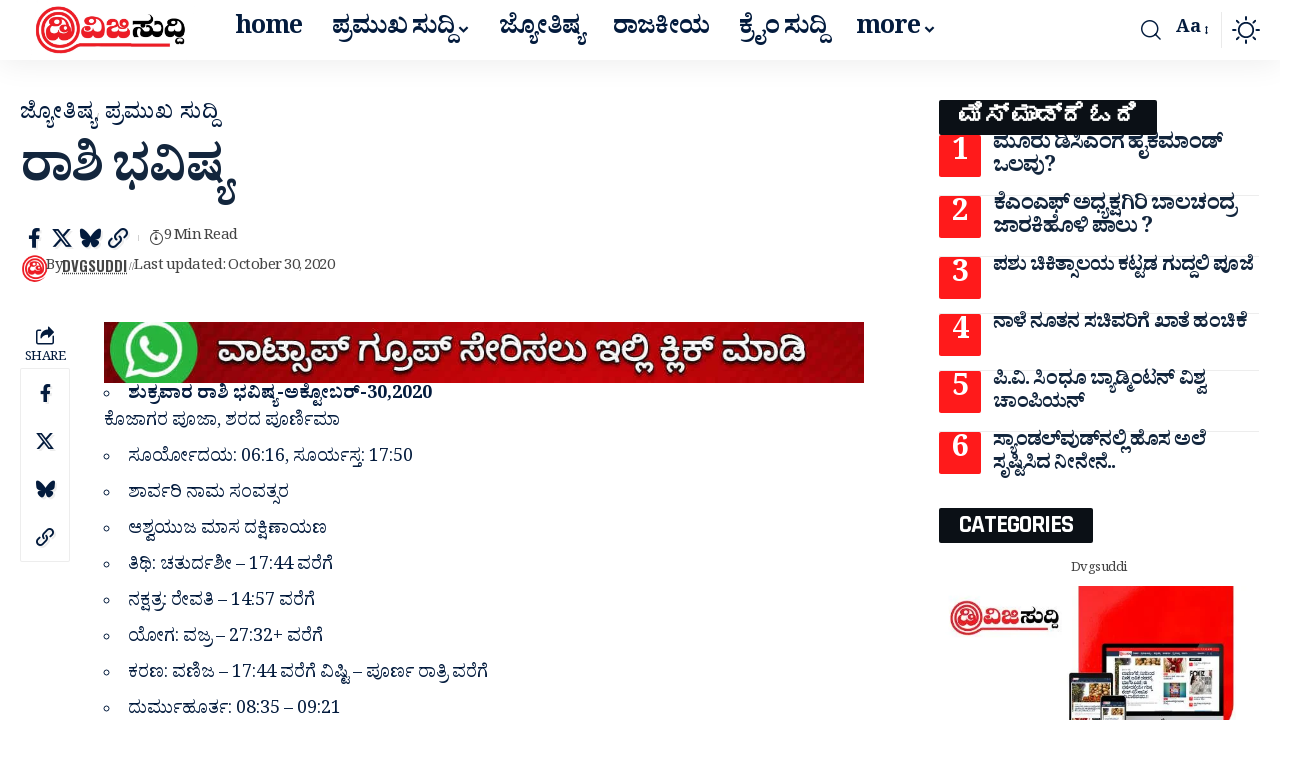

--- FILE ---
content_type: text/html; charset=UTF-8
request_url: https://dvgsuddi.com/latest-news-astrology-today-coronavirus/
body_size: 89090
content:
<!DOCTYPE html>
<html lang="en-US" prefix="og: https://ogp.me/ns#">
<head>
	<meta name="14b7cd9c156599736522b267b6f8d697347295c3" content="14b7cd9c156599736522b267b6f8d697347295c3" />
    <meta charset="UTF-8" />
    <meta http-equiv="X-UA-Compatible" content="IE=edge" />
	<meta name="viewport" content="width=device-width, initial-scale=1.0" />
    <link rel="profile" href="https://gmpg.org/xfn/11" />
		<style>img:is([sizes="auto" i], [sizes^="auto," i]) { contain-intrinsic-size: 3000px 1500px }</style>
	
<!-- Search Engine Optimization by Rank Math - https://rankmath.com/ -->
<title>ರಾಶಿ ಭವಿಷ್ಯ &raquo; Dvgsuddi Kannada | online news portal | Kannada news online</title>
<meta name="description" content="ಓಂ ಶ್ರೀ ಚಾಮುಂಡೇಶ್ವರಿ ಜ್ಯೋತಿಷ್ಯ ಕೇಂದ್ರ."/>
<meta name="robots" content="follow, index, max-snippet:-1, max-video-preview:-1, max-image-preview:large"/>
<link rel="preconnect" href="https://fonts.gstatic.com" crossorigin><link rel="preload" as="style" onload="this.onload=null;this.rel='stylesheet'" id="rb-preload-gfonts" href="https://fonts.googleapis.com/css?family=Noto+Serif+Kannada%3A200%2C300%2C400%2C500%2C600%2C700%2C800%2C900%7COswald%3A600%2C700%2C500%7CNoticia+Text%3A400%7CRajdhani%3A700%2C600%2C500%7CNoto+Serif+Kannada:100,100italic,200,200italic,300,300italic,400,400italic,500,500italic,600,600italic,700,700italic,800,800italic,900,900italic&amp;display=swap" crossorigin><noscript><link rel="stylesheet" href="https://fonts.googleapis.com/css?family=Noto+Serif+Kannada%3A200%2C300%2C400%2C500%2C600%2C700%2C800%2C900%7COswald%3A600%2C700%2C500%7CNoticia+Text%3A400%7CRajdhani%3A700%2C600%2C500%7CNoto+Serif+Kannada:100,100italic,200,200italic,300,300italic,400,400italic,500,500italic,600,600italic,700,700italic,800,800italic,900,900italic&amp;display=swap"></noscript><link rel="canonical" href="https://dvgsuddi.com/latest-news-astrology-today-coronavirus/" />
<meta property="og:locale" content="en_US" />
<meta property="og:type" content="article" />
<meta property="og:title" content="ರಾಶಿ ಭವಿಷ್ಯ &raquo; Dvgsuddi Kannada | online news portal | Kannada news online" />
<meta property="og:description" content="ಓಂ ಶ್ರೀ ಚಾಮುಂಡೇಶ್ವರಿ ಜ್ಯೋತಿಷ್ಯ ಕೇಂದ್ರ." />
<meta property="og:url" content="https://dvgsuddi.com/latest-news-astrology-today-coronavirus/" />
<meta property="og:site_name" content="Dvgsuddi Kannada | online news portal | Kannada news online" />
<meta property="article:publisher" content="https://www.facebook.com/profile.php?id=100063889192014&mibextid=ZbWKwL" />
<meta property="article:tag" content="astrology today" />
<meta property="article:tag" content="Coronavirus" />
<meta property="article:tag" content="featured" />
<meta property="article:tag" content="latest news" />
<meta property="article:section" content="ಜ್ಯೋತಿಷ್ಯ" />
<meta property="article:published_time" content="2020-10-30T04:59:16+05:30" />
<meta name="twitter:card" content="summary_large_image" />
<meta name="twitter:title" content="ರಾಶಿ ಭವಿಷ್ಯ &raquo; Dvgsuddi Kannada | online news portal | Kannada news online" />
<meta name="twitter:description" content="ಓಂ ಶ್ರೀ ಚಾಮುಂಡೇಶ್ವರಿ ಜ್ಯೋತಿಷ್ಯ ಕೇಂದ್ರ." />
<meta name="twitter:site" content="@https://x.com/dvg_suddi" />
<meta name="twitter:creator" content="@https://x.com/dvg_suddi" />
<meta name="twitter:label1" content="Written by" />
<meta name="twitter:data1" content="Dvgsuddi" />
<meta name="twitter:label2" content="Time to read" />
<meta name="twitter:data2" content="17 minutes" />
<script type="application/ld+json" class="rank-math-schema">{"@context":"https://schema.org","@graph":[{"@type":"Place","@id":"https://dvgsuddi.com/#place","address":{"@type":"PostalAddress","streetAddress":"Kondajji, near high school","addressRegion":"Karnataka","postalCode":"577589","addressCountry":"India"}},{"@type":"Organization","@id":"https://dvgsuddi.com/#organization","name":"Dvgsuddi Kannada | online news portal | Kannada news online","url":"https://dvgsuddi.com","sameAs":["https://www.facebook.com/profile.php?id=100063889192014&amp;mibextid=ZbWKwL","https://twitter.com/https://x.com/dvg_suddi"],"email":"Dvgsuddi@gmail.com","address":{"@type":"PostalAddress","streetAddress":"Kondajji, near high school","addressRegion":"Karnataka","postalCode":"577589","addressCountry":"India"},"logo":{"@type":"ImageObject","@id":"https://dvgsuddi.com/#logo","url":"https://dvgsuddi.com/wp-content/uploads/2025/10/dvg-suddi.jpg","contentUrl":"https://dvgsuddi.com/wp-content/uploads/2025/10/dvg-suddi.jpg","caption":"Dvgsuddi Kannada | online news portal | Kannada news online","inLanguage":"en-US","width":"112","height":"112"},"contactPoint":[{"@type":"ContactPoint","telephone":"+917483892205","contactType":"customer support"}],"location":{"@id":"https://dvgsuddi.com/#place"}},{"@type":"WebSite","@id":"https://dvgsuddi.com/#website","url":"https://dvgsuddi.com","name":"Dvgsuddi Kannada | online news portal | Kannada news online","alternateName":"Dvg","publisher":{"@id":"https://dvgsuddi.com/#organization"},"inLanguage":"en-US"},{"@type":"WebPage","@id":"https://dvgsuddi.com/latest-news-astrology-today-coronavirus/#webpage","url":"https://dvgsuddi.com/latest-news-astrology-today-coronavirus/","name":"\u0cb0\u0cbe\u0cb6\u0cbf \u0cad\u0cb5\u0cbf\u0cb7\u0ccd\u0caf &raquo; Dvgsuddi Kannada | online news portal | Kannada news online","datePublished":"2020-10-30T04:59:16+05:30","dateModified":"2020-10-30T04:59:16+05:30","isPartOf":{"@id":"https://dvgsuddi.com/#website"},"inLanguage":"en-US"},{"@type":"Person","@id":"https://dvgsuddi.com/author/dvgsuddigmail-com/","name":"Dvgsuddi","description":"\u0cb2\u0ccb\u0c95\u0cb2\u0ccd \u0cb8\u0cc1\u0ca6\u0ccd\u0ca6\u0cbf\u0c97\u0cb3\u0ca8\u0ccd\u0ca8\u0cc1 \u0c95\u0ccd\u0cb7\u0ca3\u0cbe\u0cb0\u0ccd\u0ca7\u0ca6\u0cb2\u0ccd\u0cb2\u0cbf \u0cb2\u0ccb\u0c95\u0ca6 \u0c9c\u0ca8\u0cb0 \u0cac\u0cc6\u0cb0\u0cb3 \u0ca4\u0cc1\u0ca6\u0cbf\u0c97\u0cc6 \u0ca4\u0cb2\u0cc1\u0caa\u0cbf\u0cb8\u0cc1\u0cb5 \u0c89\u0ca6\u0ccd\u0ca6\u0cc7\u0cb6\u0ca6\u0cbf\u0c82\u0ca6 \u0ca1\u0cbf\u0cb5\u0cbf\u0c9c\u0cbf\u0cb8\u0cc1\u0ca6\u0ccd\u0ca6\u0cbf.\u0c95\u0cbe\u0c82 \u0c95\u0ca8\u0ccd\u0ca8\u0ca1 \u0c86\u0ca8\u0ccd \u0cb2\u0cc8\u0ca8\u0ccd \u0ca8\u0ccd\u0caf\u0cc2\u0cb8\u0ccd \u0caa\u0ccb\u0cb0\u0ccd\u0c9f\u0cb2\u0ccd (\u0ca1\u0cbf\u0c9c\u0cbf\u0c9f\u0cb2\u0ccd \u0cae\u0cbe\u0ca7\u0ccd\u0caf\u0cae) \u0cb8\u0ccd\u0ca5\u0cbe\u0caa\u0cbf\u0cb8\u0cb2\u0cbe\u0c97\u0cbf\u0ca6\u0cc6. \u0cb8\u0ccd\u0ca5\u0cb3\u0cc0\u0caf \u0cb8\u0cc1\u0ca6\u0ccd\u0ca6\u0cbf \u0c9c\u0cca\u0ca4\u0cc6 \u0c87\u0ca8\u0ccd\u0cab\u0ccb\u0cb0\u0ccd\u0cae\u0cc6\u0c9f\u0cbf\u0cb5\u0ccd \u0ca8\u0ccd\u0caf\u0cc2\u0cb8\u0ccd \u0c95\u0cca\u0ca1\u0cc1\u0cb5\u0cc1\u0ca6\u0cc1 \u0cae\u0cca\u0ca6\u0cb2 \u0c86\u0ca6\u0ccd\u0caf\u0ca4\u0cc6. \u0c87\u0ca6\u0cb2\u0ccd\u0cb2\u0ca6\u0cc6 \u0cb0\u0cbe\u0c9c\u0c95\u0cc0\u0caf, \u0cb6\u0cbf\u0c95\u0ccd\u0cb7\u0ca3, \u0c89\u0ca6\u0ccd\u0caf\u0ccb\u0c97, \u0c95\u0ccd\u0cb0\u0cc0\u0ca1\u0cc6, \u0c85\u0caa\u0cb0\u0cbe\u0ca7 \u0cb8\u0cc1\u0ca6\u0ccd\u0ca6\u0cbf \u0cb9\u0cbe\u0c97\u0cc2 \u0cb5\u0cbf\u0cb6\u0cc7\u0cb7\u0cb5\u0cbe\u0c97\u0cbf \u0c95\u0cc3\u0cb7\u0cbf \u0cae\u0ca4\u0ccd\u0ca4\u0cc1 \u0cb0\u0cc8\u0ca4\u0cb0\u0cbf\u0c97\u0cc6 \u0c89\u0caa\u0caf\u0cc1\u0c95\u0ccd\u0ca4 \u0cae\u0cbe\u0cb9\u0cbf\u0ca4\u0cbf \u0ca8\u0cc0\u0ca1\u0cc1\u0cb5\u0cc1\u0ca6\u0cc1 \u0cae\u0cc1\u0c96\u0ccd\u0caf \u0c89\u0ca6\u0ccd\u0ca6\u0cc7\u0cb6. \u0cb8\u0cc1\u0ca6\u0ccd\u0ca6\u0cbf, \u0cae\u0cbe\u0cb9\u0cbf\u0ca4\u0cbf, \u0cb8\u0cb2\u0cb9\u0cc6, \u0cb8\u0cc2\u0c9a\u0ca8\u0cc6 \u0ca8\u0cc0\u0ca1\u0cb2\u0cc1 \u0cb5\u0cbe\u0c9f\u0ccd\u0cb8\u0cbe\u0caa\u0ccd (7483892205) \u0cae\u0cbe\u0ca1\u0cbf... Editor: munikondajji, MA journalism, contact number:7483892205, e-mail: dvgsuddi@gmail.com","url":"https://dvgsuddi.com/author/dvgsuddigmail-com/","image":{"@type":"ImageObject","@id":"https://secure.gravatar.com/avatar/bb2011fb6025d8224ac24cf93430d315017dd937a13c56a5665c1b5319d3de69?s=96&amp;d=mm&amp;r=g","url":"https://secure.gravatar.com/avatar/bb2011fb6025d8224ac24cf93430d315017dd937a13c56a5665c1b5319d3de69?s=96&amp;d=mm&amp;r=g","caption":"Dvgsuddi","inLanguage":"en-US"},"sameAs":["https://dvgsuddi.com"],"worksFor":{"@id":"https://dvgsuddi.com/#organization"}},{"@type":"NewsArticle","headline":"\u0cb0\u0cbe\u0cb6\u0cbf \u0cad\u0cb5\u0cbf\u0cb7\u0ccd\u0caf &raquo; Dvgsuddi Kannada | online news portal | Kannada news online","datePublished":"2020-10-30T04:59:16+05:30","dateModified":"2020-10-30T04:59:16+05:30","articleSection":"\u0c9c\u0ccd\u0caf\u0ccb\u0ca4\u0cbf\u0cb7\u0ccd\u0caf, \u0caa\u0ccd\u0cb0\u0cae\u0cc1\u0c96 \u0cb8\u0cc1\u0ca6\u0ccd\u0ca6\u0cbf","author":{"@id":"https://dvgsuddi.com/author/dvgsuddigmail-com/","name":"Dvgsuddi"},"publisher":{"@id":"https://dvgsuddi.com/#organization"},"description":"\u0c93\u0c82 \u0cb6\u0ccd\u0cb0\u0cc0 \u0c9a\u0cbe\u0cae\u0cc1\u0c82\u0ca1\u0cc7\u0cb6\u0ccd\u0cb5\u0cb0\u0cbf \u0c9c\u0ccd\u0caf\u0ccb\u0ca4\u0cbf\u0cb7\u0ccd\u0caf \u0c95\u0cc7\u0c82\u0ca6\u0ccd\u0cb0.","name":"\u0cb0\u0cbe\u0cb6\u0cbf \u0cad\u0cb5\u0cbf\u0cb7\u0ccd\u0caf &raquo; Dvgsuddi Kannada | online news portal | Kannada news online","@id":"https://dvgsuddi.com/latest-news-astrology-today-coronavirus/#richSnippet","isPartOf":{"@id":"https://dvgsuddi.com/latest-news-astrology-today-coronavirus/#webpage"},"inLanguage":"en-US","mainEntityOfPage":{"@id":"https://dvgsuddi.com/latest-news-astrology-today-coronavirus/#webpage"}}]}</script>
<!-- /Rank Math WordPress SEO plugin -->

<link rel='dns-prefetch' href='//www.googletagmanager.com' />
<link rel='dns-prefetch' href='//pagead2.googlesyndication.com' />
<link rel='dns-prefetch' href='//fundingchoicesmessages.google.com' />
<link rel="alternate" type="application/rss+xml" title="Dvgsuddi Kannada | online news portal | Kannada news online &raquo; Feed" href="https://dvgsuddi.com/feed/" />
<link rel="alternate" type="application/rss+xml" title="Dvgsuddi Kannada | online news portal | Kannada news online &raquo; Comments Feed" href="https://dvgsuddi.com/comments/feed/" />
<link rel="alternate" type="application/rss+xml" title="Dvgsuddi Kannada | online news portal | Kannada news online &raquo; ರಾಶಿ ಭವಿಷ್ಯ Comments Feed" href="https://dvgsuddi.com/latest-news-astrology-today-coronavirus/feed/" />
			<link rel="pingback" href="https://dvgsuddi.com/xmlrpc.php" />
		<script type="application/ld+json">{
    "@context": "https://schema.org",
    "@type": "Organization",
    "legalName": "Dvgsuddi Kannada | online news portal | Kannada news online",
    "url": "https://dvgsuddi.com/",
    "logo": "https://dvgsuddi.com/wp-content/uploads/2025/10/20251004_203521.png"
}</script>
<script>
window._wpemojiSettings = {"baseUrl":"https:\/\/s.w.org\/images\/core\/emoji\/16.0.1\/72x72\/","ext":".png","svgUrl":"https:\/\/s.w.org\/images\/core\/emoji\/16.0.1\/svg\/","svgExt":".svg","source":{"concatemoji":"https:\/\/dvgsuddi.com\/wp-includes\/js\/wp-emoji-release.min.js?ver=6.8.3"}};
/*! This file is auto-generated */
!function(s,n){var o,i,e;function c(e){try{var t={supportTests:e,timestamp:(new Date).valueOf()};sessionStorage.setItem(o,JSON.stringify(t))}catch(e){}}function p(e,t,n){e.clearRect(0,0,e.canvas.width,e.canvas.height),e.fillText(t,0,0);var t=new Uint32Array(e.getImageData(0,0,e.canvas.width,e.canvas.height).data),a=(e.clearRect(0,0,e.canvas.width,e.canvas.height),e.fillText(n,0,0),new Uint32Array(e.getImageData(0,0,e.canvas.width,e.canvas.height).data));return t.every(function(e,t){return e===a[t]})}function u(e,t){e.clearRect(0,0,e.canvas.width,e.canvas.height),e.fillText(t,0,0);for(var n=e.getImageData(16,16,1,1),a=0;a<n.data.length;a++)if(0!==n.data[a])return!1;return!0}function f(e,t,n,a){switch(t){case"flag":return n(e,"\ud83c\udff3\ufe0f\u200d\u26a7\ufe0f","\ud83c\udff3\ufe0f\u200b\u26a7\ufe0f")?!1:!n(e,"\ud83c\udde8\ud83c\uddf6","\ud83c\udde8\u200b\ud83c\uddf6")&&!n(e,"\ud83c\udff4\udb40\udc67\udb40\udc62\udb40\udc65\udb40\udc6e\udb40\udc67\udb40\udc7f","\ud83c\udff4\u200b\udb40\udc67\u200b\udb40\udc62\u200b\udb40\udc65\u200b\udb40\udc6e\u200b\udb40\udc67\u200b\udb40\udc7f");case"emoji":return!a(e,"\ud83e\udedf")}return!1}function g(e,t,n,a){var r="undefined"!=typeof WorkerGlobalScope&&self instanceof WorkerGlobalScope?new OffscreenCanvas(300,150):s.createElement("canvas"),o=r.getContext("2d",{willReadFrequently:!0}),i=(o.textBaseline="top",o.font="600 32px Arial",{});return e.forEach(function(e){i[e]=t(o,e,n,a)}),i}function t(e){var t=s.createElement("script");t.src=e,t.defer=!0,s.head.appendChild(t)}"undefined"!=typeof Promise&&(o="wpEmojiSettingsSupports",i=["flag","emoji"],n.supports={everything:!0,everythingExceptFlag:!0},e=new Promise(function(e){s.addEventListener("DOMContentLoaded",e,{once:!0})}),new Promise(function(t){var n=function(){try{var e=JSON.parse(sessionStorage.getItem(o));if("object"==typeof e&&"number"==typeof e.timestamp&&(new Date).valueOf()<e.timestamp+604800&&"object"==typeof e.supportTests)return e.supportTests}catch(e){}return null}();if(!n){if("undefined"!=typeof Worker&&"undefined"!=typeof OffscreenCanvas&&"undefined"!=typeof URL&&URL.createObjectURL&&"undefined"!=typeof Blob)try{var e="postMessage("+g.toString()+"("+[JSON.stringify(i),f.toString(),p.toString(),u.toString()].join(",")+"));",a=new Blob([e],{type:"text/javascript"}),r=new Worker(URL.createObjectURL(a),{name:"wpTestEmojiSupports"});return void(r.onmessage=function(e){c(n=e.data),r.terminate(),t(n)})}catch(e){}c(n=g(i,f,p,u))}t(n)}).then(function(e){for(var t in e)n.supports[t]=e[t],n.supports.everything=n.supports.everything&&n.supports[t],"flag"!==t&&(n.supports.everythingExceptFlag=n.supports.everythingExceptFlag&&n.supports[t]);n.supports.everythingExceptFlag=n.supports.everythingExceptFlag&&!n.supports.flag,n.DOMReady=!1,n.readyCallback=function(){n.DOMReady=!0}}).then(function(){return e}).then(function(){var e;n.supports.everything||(n.readyCallback(),(e=n.source||{}).concatemoji?t(e.concatemoji):e.wpemoji&&e.twemoji&&(t(e.twemoji),t(e.wpemoji)))}))}((window,document),window._wpemojiSettings);
</script>
<!-- dvgsuddi.com is managing ads with Advanced Ads 2.0.16 – https://wpadvancedads.com/ --><script id="dvgsu-ready">
			window.advanced_ads_ready=function(e,a){a=a||"complete";var d=function(e){return"interactive"===a?"loading"!==e:"complete"===e};d(document.readyState)?e():document.addEventListener("readystatechange",(function(a){d(a.target.readyState)&&e()}),{once:"interactive"===a})},window.advanced_ads_ready_queue=window.advanced_ads_ready_queue||[];		</script>
		<style id='wp-emoji-styles-inline-css'>

	img.wp-smiley, img.emoji {
		display: inline !important;
		border: none !important;
		box-shadow: none !important;
		height: 1em !important;
		width: 1em !important;
		margin: 0 0.07em !important;
		vertical-align: -0.1em !important;
		background: none !important;
		padding: 0 !important;
	}
</style>
<link rel='stylesheet' id='wp-block-library-css' href='https://dvgsuddi.com/wp-includes/css/dist/block-library/style.min.css?ver=6.8.3' media='all' />
<style id='classic-theme-styles-inline-css'>
/*! This file is auto-generated */
.wp-block-button__link{color:#fff;background-color:#32373c;border-radius:9999px;box-shadow:none;text-decoration:none;padding:calc(.667em + 2px) calc(1.333em + 2px);font-size:1.125em}.wp-block-file__button{background:#32373c;color:#fff;text-decoration:none}
</style>
<link rel='stylesheet' id='foxiz-elements-css' href='https://dvgsuddi.com/wp-content/plugins/foxiz-core/lib/foxiz-elements/public/style.css?ver=3.1' media='all' />
<style id='global-styles-inline-css'>
:root{--wp--preset--aspect-ratio--square: 1;--wp--preset--aspect-ratio--4-3: 4/3;--wp--preset--aspect-ratio--3-4: 3/4;--wp--preset--aspect-ratio--3-2: 3/2;--wp--preset--aspect-ratio--2-3: 2/3;--wp--preset--aspect-ratio--16-9: 16/9;--wp--preset--aspect-ratio--9-16: 9/16;--wp--preset--color--black: #000000;--wp--preset--color--cyan-bluish-gray: #abb8c3;--wp--preset--color--white: #ffffff;--wp--preset--color--pale-pink: #f78da7;--wp--preset--color--vivid-red: #cf2e2e;--wp--preset--color--luminous-vivid-orange: #ff6900;--wp--preset--color--luminous-vivid-amber: #fcb900;--wp--preset--color--light-green-cyan: #7bdcb5;--wp--preset--color--vivid-green-cyan: #00d084;--wp--preset--color--pale-cyan-blue: #8ed1fc;--wp--preset--color--vivid-cyan-blue: #0693e3;--wp--preset--color--vivid-purple: #9b51e0;--wp--preset--gradient--vivid-cyan-blue-to-vivid-purple: linear-gradient(135deg,rgba(6,147,227,1) 0%,rgb(155,81,224) 100%);--wp--preset--gradient--light-green-cyan-to-vivid-green-cyan: linear-gradient(135deg,rgb(122,220,180) 0%,rgb(0,208,130) 100%);--wp--preset--gradient--luminous-vivid-amber-to-luminous-vivid-orange: linear-gradient(135deg,rgba(252,185,0,1) 0%,rgba(255,105,0,1) 100%);--wp--preset--gradient--luminous-vivid-orange-to-vivid-red: linear-gradient(135deg,rgba(255,105,0,1) 0%,rgb(207,46,46) 100%);--wp--preset--gradient--very-light-gray-to-cyan-bluish-gray: linear-gradient(135deg,rgb(238,238,238) 0%,rgb(169,184,195) 100%);--wp--preset--gradient--cool-to-warm-spectrum: linear-gradient(135deg,rgb(74,234,220) 0%,rgb(151,120,209) 20%,rgb(207,42,186) 40%,rgb(238,44,130) 60%,rgb(251,105,98) 80%,rgb(254,248,76) 100%);--wp--preset--gradient--blush-light-purple: linear-gradient(135deg,rgb(255,206,236) 0%,rgb(152,150,240) 100%);--wp--preset--gradient--blush-bordeaux: linear-gradient(135deg,rgb(254,205,165) 0%,rgb(254,45,45) 50%,rgb(107,0,62) 100%);--wp--preset--gradient--luminous-dusk: linear-gradient(135deg,rgb(255,203,112) 0%,rgb(199,81,192) 50%,rgb(65,88,208) 100%);--wp--preset--gradient--pale-ocean: linear-gradient(135deg,rgb(255,245,203) 0%,rgb(182,227,212) 50%,rgb(51,167,181) 100%);--wp--preset--gradient--electric-grass: linear-gradient(135deg,rgb(202,248,128) 0%,rgb(113,206,126) 100%);--wp--preset--gradient--midnight: linear-gradient(135deg,rgb(2,3,129) 0%,rgb(40,116,252) 100%);--wp--preset--font-size--small: 13px;--wp--preset--font-size--medium: 20px;--wp--preset--font-size--large: 36px;--wp--preset--font-size--x-large: 42px;--wp--preset--spacing--20: 0.44rem;--wp--preset--spacing--30: 0.67rem;--wp--preset--spacing--40: 1rem;--wp--preset--spacing--50: 1.5rem;--wp--preset--spacing--60: 2.25rem;--wp--preset--spacing--70: 3.38rem;--wp--preset--spacing--80: 5.06rem;--wp--preset--shadow--natural: 6px 6px 9px rgba(0, 0, 0, 0.2);--wp--preset--shadow--deep: 12px 12px 50px rgba(0, 0, 0, 0.4);--wp--preset--shadow--sharp: 6px 6px 0px rgba(0, 0, 0, 0.2);--wp--preset--shadow--outlined: 6px 6px 0px -3px rgba(255, 255, 255, 1), 6px 6px rgba(0, 0, 0, 1);--wp--preset--shadow--crisp: 6px 6px 0px rgba(0, 0, 0, 1);}:where(.is-layout-flex){gap: 0.5em;}:where(.is-layout-grid){gap: 0.5em;}body .is-layout-flex{display: flex;}.is-layout-flex{flex-wrap: wrap;align-items: center;}.is-layout-flex > :is(*, div){margin: 0;}body .is-layout-grid{display: grid;}.is-layout-grid > :is(*, div){margin: 0;}:where(.wp-block-columns.is-layout-flex){gap: 2em;}:where(.wp-block-columns.is-layout-grid){gap: 2em;}:where(.wp-block-post-template.is-layout-flex){gap: 1.25em;}:where(.wp-block-post-template.is-layout-grid){gap: 1.25em;}.has-black-color{color: var(--wp--preset--color--black) !important;}.has-cyan-bluish-gray-color{color: var(--wp--preset--color--cyan-bluish-gray) !important;}.has-white-color{color: var(--wp--preset--color--white) !important;}.has-pale-pink-color{color: var(--wp--preset--color--pale-pink) !important;}.has-vivid-red-color{color: var(--wp--preset--color--vivid-red) !important;}.has-luminous-vivid-orange-color{color: var(--wp--preset--color--luminous-vivid-orange) !important;}.has-luminous-vivid-amber-color{color: var(--wp--preset--color--luminous-vivid-amber) !important;}.has-light-green-cyan-color{color: var(--wp--preset--color--light-green-cyan) !important;}.has-vivid-green-cyan-color{color: var(--wp--preset--color--vivid-green-cyan) !important;}.has-pale-cyan-blue-color{color: var(--wp--preset--color--pale-cyan-blue) !important;}.has-vivid-cyan-blue-color{color: var(--wp--preset--color--vivid-cyan-blue) !important;}.has-vivid-purple-color{color: var(--wp--preset--color--vivid-purple) !important;}.has-black-background-color{background-color: var(--wp--preset--color--black) !important;}.has-cyan-bluish-gray-background-color{background-color: var(--wp--preset--color--cyan-bluish-gray) !important;}.has-white-background-color{background-color: var(--wp--preset--color--white) !important;}.has-pale-pink-background-color{background-color: var(--wp--preset--color--pale-pink) !important;}.has-vivid-red-background-color{background-color: var(--wp--preset--color--vivid-red) !important;}.has-luminous-vivid-orange-background-color{background-color: var(--wp--preset--color--luminous-vivid-orange) !important;}.has-luminous-vivid-amber-background-color{background-color: var(--wp--preset--color--luminous-vivid-amber) !important;}.has-light-green-cyan-background-color{background-color: var(--wp--preset--color--light-green-cyan) !important;}.has-vivid-green-cyan-background-color{background-color: var(--wp--preset--color--vivid-green-cyan) !important;}.has-pale-cyan-blue-background-color{background-color: var(--wp--preset--color--pale-cyan-blue) !important;}.has-vivid-cyan-blue-background-color{background-color: var(--wp--preset--color--vivid-cyan-blue) !important;}.has-vivid-purple-background-color{background-color: var(--wp--preset--color--vivid-purple) !important;}.has-black-border-color{border-color: var(--wp--preset--color--black) !important;}.has-cyan-bluish-gray-border-color{border-color: var(--wp--preset--color--cyan-bluish-gray) !important;}.has-white-border-color{border-color: var(--wp--preset--color--white) !important;}.has-pale-pink-border-color{border-color: var(--wp--preset--color--pale-pink) !important;}.has-vivid-red-border-color{border-color: var(--wp--preset--color--vivid-red) !important;}.has-luminous-vivid-orange-border-color{border-color: var(--wp--preset--color--luminous-vivid-orange) !important;}.has-luminous-vivid-amber-border-color{border-color: var(--wp--preset--color--luminous-vivid-amber) !important;}.has-light-green-cyan-border-color{border-color: var(--wp--preset--color--light-green-cyan) !important;}.has-vivid-green-cyan-border-color{border-color: var(--wp--preset--color--vivid-green-cyan) !important;}.has-pale-cyan-blue-border-color{border-color: var(--wp--preset--color--pale-cyan-blue) !important;}.has-vivid-cyan-blue-border-color{border-color: var(--wp--preset--color--vivid-cyan-blue) !important;}.has-vivid-purple-border-color{border-color: var(--wp--preset--color--vivid-purple) !important;}.has-vivid-cyan-blue-to-vivid-purple-gradient-background{background: var(--wp--preset--gradient--vivid-cyan-blue-to-vivid-purple) !important;}.has-light-green-cyan-to-vivid-green-cyan-gradient-background{background: var(--wp--preset--gradient--light-green-cyan-to-vivid-green-cyan) !important;}.has-luminous-vivid-amber-to-luminous-vivid-orange-gradient-background{background: var(--wp--preset--gradient--luminous-vivid-amber-to-luminous-vivid-orange) !important;}.has-luminous-vivid-orange-to-vivid-red-gradient-background{background: var(--wp--preset--gradient--luminous-vivid-orange-to-vivid-red) !important;}.has-very-light-gray-to-cyan-bluish-gray-gradient-background{background: var(--wp--preset--gradient--very-light-gray-to-cyan-bluish-gray) !important;}.has-cool-to-warm-spectrum-gradient-background{background: var(--wp--preset--gradient--cool-to-warm-spectrum) !important;}.has-blush-light-purple-gradient-background{background: var(--wp--preset--gradient--blush-light-purple) !important;}.has-blush-bordeaux-gradient-background{background: var(--wp--preset--gradient--blush-bordeaux) !important;}.has-luminous-dusk-gradient-background{background: var(--wp--preset--gradient--luminous-dusk) !important;}.has-pale-ocean-gradient-background{background: var(--wp--preset--gradient--pale-ocean) !important;}.has-electric-grass-gradient-background{background: var(--wp--preset--gradient--electric-grass) !important;}.has-midnight-gradient-background{background: var(--wp--preset--gradient--midnight) !important;}.has-small-font-size{font-size: var(--wp--preset--font-size--small) !important;}.has-medium-font-size{font-size: var(--wp--preset--font-size--medium) !important;}.has-large-font-size{font-size: var(--wp--preset--font-size--large) !important;}.has-x-large-font-size{font-size: var(--wp--preset--font-size--x-large) !important;}
:where(.wp-block-post-template.is-layout-flex){gap: 1.25em;}:where(.wp-block-post-template.is-layout-grid){gap: 1.25em;}
:where(.wp-block-columns.is-layout-flex){gap: 2em;}:where(.wp-block-columns.is-layout-grid){gap: 2em;}
:root :where(.wp-block-pullquote){font-size: 1.5em;line-height: 1.6;}
</style>
<link rel='stylesheet' id='contact-form-7-css' href='https://dvgsuddi.com/wp-content/plugins/contact-form-7/includes/css/styles.css?ver=6.1.4' media='all' />
<link rel='stylesheet' id='elementor-icons-css' href='https://dvgsuddi.com/wp-content/plugins/elementor/assets/lib/eicons/css/elementor-icons.min.css?ver=5.44.0' media='all' />
<link rel='stylesheet' id='elementor-frontend-css' href='https://dvgsuddi.com/wp-content/plugins/elementor/assets/css/frontend.min.css?ver=3.33.4' media='all' />
<link rel='stylesheet' id='elementor-post-24662-css' href='https://dvgsuddi.com/wp-content/uploads/elementor/css/post-24662.css?ver=1769586939' media='all' />
<link rel='stylesheet' id='elementor-post-59214-css' href='https://dvgsuddi.com/wp-content/uploads/elementor/css/post-59214.css?ver=1769586939' media='all' />
<link rel='stylesheet' id='elementor-post-1752-css' href='https://dvgsuddi.com/wp-content/uploads/elementor/css/post-1752.css?ver=1769586948' media='all' />
<link rel='stylesheet' id='elementor-post-2390-css' href='https://dvgsuddi.com/wp-content/uploads/elementor/css/post-2390.css?ver=1769586939' media='all' />
<link rel='stylesheet' id='elementor-post-59213-css' href='https://dvgsuddi.com/wp-content/uploads/elementor/css/post-59213.css?ver=1769586939' media='all' />

<link rel='stylesheet' id='foxiz-main-css' href='https://dvgsuddi.com/wp-content/themes/foxiz/assets/css/main.css?ver=2.6.9' media='all' />
<style id='foxiz-main-inline-css'>
:root {--body-family:Noto Serif Kannada, Georgia, serif;--body-fweight:400;--body-fcolor:#031b3d;--body-fsize:18px;--body-fheight:1.500;--h1-family:Noto Serif Kannada, 'system-ui', -apple-system, BlinkMacSystemFont, 'Segoe UI', Roboto, Oxygen, Ubuntu, Cantarell, 'Fira Sans', 'Droid Sans', 'Helvetica Neue', sans-serif;--h1-fweight:700;--h1-fcolor:#13263d;--h1-fsize:42px;--h1-fspace:-0.04762em;--h2-family:Noto Serif Kannada, 'system-ui', -apple-system, BlinkMacSystemFont, 'Segoe UI', Roboto, Oxygen, Ubuntu, Cantarell, 'Fira Sans', 'Droid Sans', 'Helvetica Neue', sans-serif;--h2-fweight:700;--h2-fcolor:#13263d;--h2-fsize:32px;--h2-fspace:-0.04688em;--h2-fheight:1.063;--h3-family:Noto Serif Kannada, 'system-ui', -apple-system, BlinkMacSystemFont, 'Segoe UI', Roboto, Oxygen, Ubuntu, Cantarell, 'Fira Sans', 'Droid Sans', 'Helvetica Neue', sans-serif;--h3-fweight:700;--h3-fcolor:#13263d;--h3-fsize:24px;--h3-fspace:-0.04167em;--h3-fheight:1.167;--h4-family:Noto Serif Kannada, 'system-ui', -apple-system, BlinkMacSystemFont, 'Segoe UI', Roboto, Oxygen, Ubuntu, Cantarell, 'Fira Sans', 'Droid Sans', 'Helvetica Neue', sans-serif;--h4-fweight:700;--h4-fcolor:#13263d;--h4-fsize:20px;--h4-fspace:-0.05000em;--h4-fheight:1.250;--h5-family:Noto Serif Kannada, 'system-ui', -apple-system, BlinkMacSystemFont, 'Segoe UI', Roboto, Oxygen, Ubuntu, Cantarell, 'Fira Sans', 'Droid Sans', 'Helvetica Neue', sans-serif;--h5-fweight:700;--h5-fcolor:#13263d;--h5-fsize:18px;--h5-fheight:1.278;--h6-family:Noto Serif Kannada, 'system-ui', -apple-system, BlinkMacSystemFont, 'Segoe UI', Roboto, Oxygen, Ubuntu, Cantarell, 'Fira Sans', 'Droid Sans', 'Helvetica Neue', sans-serif;--h6-fweight:700;--h6-fcolor:#13263d;--h6-fsize:17px;--h6-fheight:1.294;--cat-family:Noto Serif Kannada, 'system-ui', -apple-system, BlinkMacSystemFont, 'Segoe UI', Roboto, Oxygen, Ubuntu, Cantarell, 'Fira Sans', 'Droid Sans', 'Helvetica Neue', sans-serif;--cat-fweight:500;--cat-transform:uppercase;--cat-fsize:14px;--cat-fspace:0.07143em;--meta-family:Noto Serif Kannada, 'system-ui', -apple-system, BlinkMacSystemFont, 'Segoe UI', Roboto, Oxygen, Ubuntu, Cantarell, 'Fira Sans', 'Droid Sans', 'Helvetica Neue', sans-serif;--meta-fweight:400;--meta-fcolor:#444444;--meta-fsize:13px;--meta-fspace:-0.03846em;--meta-b-family:Oswald;--meta-b-fweight:600;--meta-b-transform:uppercase;--meta-b-fcolor:#444444;--input-family:Noticia Text;--input-fweight:400;--input-fsize:14px;--btn-family:Oswald, 'system-ui', -apple-system, BlinkMacSystemFont, 'Segoe UI', Roboto, Oxygen, Ubuntu, Cantarell, 'Fira Sans', 'Droid Sans', 'Helvetica Neue', sans-serif;--btn-fweight:700;--btn-fsize:15px;--btn-fspace:-0.02000em;--menu-family:Noto Serif Kannada, 'system-ui', -apple-system, BlinkMacSystemFont, 'Segoe UI', Roboto, Oxygen, Ubuntu, Cantarell, 'Fira Sans', 'Droid Sans', 'Helvetica Neue', sans-serif;--menu-fweight:700;--menu-transform:lowercase;--menu-fsize:25px;--menu-fspace:-0.04000em;--submenu-family:Noto Serif Kannada, 'system-ui', -apple-system, BlinkMacSystemFont, 'Segoe UI', Roboto, Oxygen, Ubuntu, Cantarell, 'Fira Sans', 'Droid Sans', 'Helvetica Neue', sans-serif;--submenu-fweight:500;--submenu-fsize:20px;--submenu-fspace:-0.02500em;--dwidgets-family:Rajdhani, 'system-ui', -apple-system, BlinkMacSystemFont, 'Segoe UI', Roboto, Oxygen, Ubuntu, Cantarell, 'Fira Sans', 'Droid Sans', 'Helvetica Neue', sans-serif;--dwidgets-fweight:500;--dwidgets-fsize:18px;--dwidgets-fspace:-0.02778em;--headline-family:Noto Serif Kannada, 'system-ui', -apple-system, BlinkMacSystemFont, 'Segoe UI', Roboto, Oxygen, Ubuntu, Cantarell, 'Fira Sans', 'Droid Sans', 'Helvetica Neue', sans-serif;--headline-fweight:700;--headline-fsize:60px;--headline-fspace:-0.03333em;--headline-fheight:1.083;--tagline-family:Noto Serif Kannada, 'system-ui', -apple-system, BlinkMacSystemFont, 'Segoe UI', Roboto, Oxygen, Ubuntu, Cantarell, 'Fira Sans', 'Droid Sans', 'Helvetica Neue', sans-serif;--tagline-fweight:500;--tagline-fsize:22px;--heading-family:Rajdhani, 'system-ui', -apple-system, BlinkMacSystemFont, 'Segoe UI', Roboto, Oxygen, Ubuntu, Cantarell, 'Fira Sans', 'Droid Sans', 'Helvetica Neue', sans-serif;--heading-fweight:700;--heading-transform:uppercase;--heading-fspace:-1px;--subheading-family:Rajdhani, Garamond, serif;--subheading-fweight:600;--subheading-fsize:18px;--subheading-fspace:-0.02778em;--quote-family:Noto Serif Kannada, 'system-ui', -apple-system, BlinkMacSystemFont, 'Segoe UI', Roboto, Oxygen, Ubuntu, Cantarell, 'Fira Sans', 'Droid Sans', 'Helvetica Neue', sans-serif;--quote-fweight:700;--quote-fspace:-1px;--bcrumb-family:Oswald, 'system-ui', -apple-system, BlinkMacSystemFont, 'Segoe UI', Roboto, Oxygen, Ubuntu, Cantarell, 'Fira Sans', 'Droid Sans', 'Helvetica Neue', sans-serif;--bcrumb-fweight:500;--bcrumb-fsize:15px;--toc-family:Rajdhani, 'system-ui', -apple-system, BlinkMacSystemFont, 'Segoe UI', Roboto, Oxygen, Ubuntu, Cantarell, 'Fira Sans', 'Droid Sans', 'Helvetica Neue', sans-serif;--toc-fweight:600;--toc-fsize:20px;--toc-fspace:-0.05000em;--readmore-fsize : 15px;--headline-s-fsize : 50px;--tagline-s-fsize : 22px;--bookmark-fsize : 11px;}@media (max-width: 1024px) {body {--body-fsize : 18px;--h1-fsize : 30px;--h2-fsize : 30px;--h3-fsize : 22px;--h4-fsize : 18px;--h5-fsize : 17px;--h6-fsize : 16px;--cat-fsize : 13px;--meta-fsize : 12px;--readmore-fsize : 14px;--input-fsize : 14px;--btn-fsize : 14px;--bcrumb-fsize : 14px;--excerpt-fsize : 12px;--dwidgets-fsize : 17px;--headline-fsize : 35px;--headline-s-fsize : 35px;--tagline-fsize : 20px;--tagline-s-fsize : 20px;--bookmark-fsize : 11px;--toc-fsize : 18px;}}@media (max-width: 767px) {body {--body-fsize : 18px;--h1-fsize : 25px;--h2-fsize : 26px;--h3-fsize : 20px;--h4-fsize : 17px;--h5-fsize : 16px;--h6-fsize : 15px;--cat-fsize : 12px;--meta-fsize : 12px;--readmore-fsize : 14px;--input-fsize : 14px;--btn-fsize : 14px;--bcrumb-fsize : 14px;--excerpt-fsize : 12px;--dwidgets-fsize : 16px;--headline-fsize : 30px;--headline-s-fsize : 30px;--tagline-fsize : 17px;--tagline-s-fsize : 17px;--bookmark-fsize : 10px;--toc-fsize : 17px;--dm-size : 26px;}}:root {--g-color :#ff1a1b;--g-color-90 :#ff1a1be6;--dark-accent :#1a243d;--dark-accent-90 :#1a243de6;--dark-accent-0 :#1a243d00;--review-color :#ffad21;--live-color :#ff0000;--video-color :#000000;--excerpt-color :#444444;--indicator-bg-from :#ff28bb;--indicator-bg-to :#440075;--indicator-height :3px;}[data-theme="dark"], .light-scheme {--solid-white :#0b1016;--dark-accent :#294263;--dark-accent-90 :#294263e6;--dark-accent-0 :#29426300;--excerpt-color :#eeeeee;--meta-fcolor :#eeeeee;--meta-b-fcolor :#ffffff;--live-color :#ff0000;}[data-theme="dark"].is-hd-4 {--nav-bg: #191c20;--nav-bg-from: #191c20;--nav-bg-to: #191c20;--nav-bg-glass: #191c2011;--nav-bg-glass-from: #191c2011;--nav-bg-glass-to: #191c2011;}[data-theme="dark"].is-hd-5, [data-theme="dark"].is-hd-5:not(.sticky-on) {--nav-bg: #191c20;--nav-bg-from: #191c20;--nav-bg-to: #191c20;--nav-bg-glass: #191c2011;--nav-bg-glass-from: #191c2011;--nav-bg-glass-to: #191c2011;}:root {--mbnav-bg: #20344b;--mbnav-bg-from: #20344b;--mbnav-bg-to: #20344b;--mbnav-bg-glass: #20344bbb;--mbnav-bg-glass-from: #20344bbb;--mbnav-bg-glass-to: #20344bbb;--mbnav-color :#ffffff;}:root {--topad-spacing :15px;--round-3 :2px;--round-5 :2px;--round-7 :7px;--hyperlink-line-color :var(--g-color);--mbnav-height :42px;--mlogo-height :42px;--single-category-fsize :22px;--heading-sub-color :#0b1016;--s-content-width : 760px;--max-width-wo-sb : 840px;--s-sidebar-padding :3%;--s10-feat-ratio :45%;--s11-feat-ratio :45%;--dm-size : 28px;--login-popup-w : 350px;--menu-item-spacing : 15px;}[data-theme="dark"], .light-scheme {--heading-sub-color :#ff1a1b; }.p-readmore { font-family:Oswald, 'system-ui', -apple-system, BlinkMacSystemFont, 'Segoe UI', Roboto, Oxygen, Ubuntu, Cantarell, 'Fira Sans', 'Droid Sans', 'Helvetica Neue', sans-serif;font-weight:600;}.mobile-menu > li > a  { font-family:Noto Serif Kannada, 'system-ui', -apple-system, BlinkMacSystemFont, 'Segoe UI', Roboto, Oxygen, Ubuntu, Cantarell, 'Fira Sans', 'Droid Sans', 'Helvetica Neue', sans-serif;font-weight:500;font-size:16px;letter-spacing:-.5px;}.mobile-menu .sub-menu a, .logged-mobile-menu a { font-family:Rajdhani, 'system-ui', -apple-system, BlinkMacSystemFont, 'Segoe UI', Roboto, Oxygen, Ubuntu, Cantarell, 'Fira Sans', 'Droid Sans', 'Helvetica Neue', sans-serif;font-weight:700;font-size:20px;letter-spacing:-.5px;}.mobile-qview a { font-family:Noto Serif Kannada, 'system-ui', -apple-system, BlinkMacSystemFont, 'Segoe UI', Roboto, Oxygen, Ubuntu, Cantarell, 'Fira Sans', 'Droid Sans', 'Helvetica Neue', sans-serif;font-weight:700;font-size:15px;letter-spacing:-.5px;}.search-header:before { background-repeat : no-repeat;background-size : cover;background-attachment : scroll;background-position : center center;}[data-theme="dark"] .search-header:before { background-repeat : no-repeat;background-size : cover;background-attachment : scroll;background-position : center center;}.footer-has-bg { background-color : #0000000a;}[data-theme="dark"] .footer-has-bg { background-color : #16181c;}#amp-mobile-version-switcher { display: none; }.mobile-menu .sub-menu > * {flex: 0 0 100%}.login-icon-svg, .rbi-user.wnav-icon { font-size: 24px;}@media (min-width: 1025px) { .grid-container > .sidebar-wrap { flex: 0 0 30%; width: 30%; } .grid-container > .s-ct { flex: 0 0 69.9%; width: 69.9%; } }@media (max-width: 767px) { .login-icon-svg, .rbi-user.wnav-icon { font-size: 20.4px;} }.live-tag:after { content: "Live: " }
</style>
<link rel='stylesheet' id='foxiz-print-css' href='https://dvgsuddi.com/wp-content/themes/foxiz/assets/css/print.css?ver=2.6.9' media='all' />
<link rel='stylesheet' id='foxiz-style-css' href='https://dvgsuddi.com/wp-content/themes/foxiz/style.css?ver=2.6.9' media='all' />

<script src="https://dvgsuddi.com/wp-includes/js/jquery/jquery.min.js?ver=3.7.1" id="jquery-core-js"></script>
<script src="https://dvgsuddi.com/wp-includes/js/jquery/jquery-migrate.min.js?ver=3.4.1" id="jquery-migrate-js"></script>

<!-- Google tag (gtag.js) snippet added by Site Kit -->
<!-- Google Analytics snippet added by Site Kit -->
<script src="https://www.googletagmanager.com/gtag/js?id=GT-T5NMFX4" id="google_gtagjs-js" async></script>
<script id="google_gtagjs-js-after">
window.dataLayer = window.dataLayer || [];function gtag(){dataLayer.push(arguments);}
gtag("set","linker",{"domains":["dvgsuddi.com"]});
gtag("js", new Date());
gtag("set", "developer_id.dZTNiMT", true);
gtag("config", "GT-T5NMFX4");
</script>
<link rel="preload" href="https://dvgsuddi.com/wp-content/themes/foxiz/assets/fonts/icons.woff2?ver=2.5.0" as="font" type="font/woff2" crossorigin="anonymous"> <link rel="https://api.w.org/" href="https://dvgsuddi.com/wp-json/" /><link rel="alternate" title="JSON" type="application/json" href="https://dvgsuddi.com/wp-json/wp/v2/posts/14552" /><link rel="EditURI" type="application/rsd+xml" title="RSD" href="https://dvgsuddi.com/xmlrpc.php?rsd" />
<meta name="generator" content="WordPress 6.8.3" />
<link rel='shortlink' href='https://dvgsuddi.com/?p=14552' />
<link rel="alternate" title="oEmbed (JSON)" type="application/json+oembed" href="https://dvgsuddi.com/wp-json/oembed/1.0/embed?url=https%3A%2F%2Fdvgsuddi.com%2Flatest-news-astrology-today-coronavirus%2F" />
<link rel="alternate" title="oEmbed (XML)" type="text/xml+oembed" href="https://dvgsuddi.com/wp-json/oembed/1.0/embed?url=https%3A%2F%2Fdvgsuddi.com%2Flatest-news-astrology-today-coronavirus%2F&#038;format=xml" />
<meta name="generator" content="Site Kit by Google 1.168.0" />
<!-- Google AdSense meta tags added by Site Kit -->
<meta name="google-adsense-platform-account" content="ca-host-pub-2644536267352236">
<meta name="google-adsense-platform-domain" content="sitekit.withgoogle.com">
<!-- End Google AdSense meta tags added by Site Kit -->
<meta name="generator" content="Elementor 3.33.4; features: additional_custom_breakpoints; settings: css_print_method-external, google_font-enabled, font_display-swap">
<script type="application/ld+json">{
    "@context": "https://schema.org",
    "@type": "WebSite",
    "@id": "https://dvgsuddi.com/#website",
    "url": "https://dvgsuddi.com/",
    "name": "Dvgsuddi Kannada | online news portal | Kannada news online",
    "potentialAction": {
        "@type": "SearchAction",
        "target": "https://dvgsuddi.com/?s={search_term_string}",
        "query-input": "required name=search_term_string"
    }
}</script>
      <meta name="onesignal" content="wordpress-plugin"/>
            <script>

      window.OneSignalDeferred = window.OneSignalDeferred || [];

      OneSignalDeferred.push(function(OneSignal) {
        var oneSignal_options = {};
        window._oneSignalInitOptions = oneSignal_options;

        oneSignal_options['serviceWorkerParam'] = { scope: '/wp-content/plugins/onesignal-free-web-push-notifications/sdk_files/push/onesignal/' };
oneSignal_options['serviceWorkerPath'] = 'OneSignalSDKWorker.js';

        OneSignal.Notifications.setDefaultUrl("https://dvgsuddi.com");

        oneSignal_options['wordpress'] = true;
oneSignal_options['appId'] = '12f9f2d9-56fa-4dbe-901d-6d379e36d759';
oneSignal_options['allowLocalhostAsSecureOrigin'] = true;
oneSignal_options['welcomeNotification'] = { };
oneSignal_options['welcomeNotification']['title'] = "";
oneSignal_options['welcomeNotification']['message'] = "";
oneSignal_options['path'] = "https://dvgsuddi.com/wp-content/plugins/onesignal-free-web-push-notifications/sdk_files/";
oneSignal_options['safari_web_id'] = "web.onesignal.auto.02091d44-51df-4a38-967b-45e7d1e7feaf";
oneSignal_options['promptOptions'] = { };
oneSignal_options['notifyButton'] = { };
oneSignal_options['notifyButton']['enable'] = true;
oneSignal_options['notifyButton']['position'] = 'bottom-right';
oneSignal_options['notifyButton']['theme'] = 'default';
oneSignal_options['notifyButton']['size'] = 'large';
oneSignal_options['notifyButton']['showCredit'] = true;
oneSignal_options['notifyButton']['text'] = {};
              OneSignal.init(window._oneSignalInitOptions);
              OneSignal.Notifications.requestPermission()      });

      function documentInitOneSignal() {
        var oneSignal_elements = document.getElementsByClassName("OneSignal-prompt");

        var oneSignalLinkClickHandler = function(event) { OneSignal.Notifications.requestPermission(); event.preventDefault(); };        for(var i = 0; i < oneSignal_elements.length; i++)
          oneSignal_elements[i].addEventListener('click', oneSignalLinkClickHandler, false);
      }

      if (document.readyState === 'complete') {
           documentInitOneSignal();
      }
      else {
           window.addEventListener("load", function(event){
               documentInitOneSignal();
          });
      }
    </script>
			<style>
				.e-con.e-parent:nth-of-type(n+4):not(.e-lazyloaded):not(.e-no-lazyload),
				.e-con.e-parent:nth-of-type(n+4):not(.e-lazyloaded):not(.e-no-lazyload) * {
					background-image: none !important;
				}
				@media screen and (max-height: 1024px) {
					.e-con.e-parent:nth-of-type(n+3):not(.e-lazyloaded):not(.e-no-lazyload),
					.e-con.e-parent:nth-of-type(n+3):not(.e-lazyloaded):not(.e-no-lazyload) * {
						background-image: none !important;
					}
				}
				@media screen and (max-height: 640px) {
					.e-con.e-parent:nth-of-type(n+2):not(.e-lazyloaded):not(.e-no-lazyload),
					.e-con.e-parent:nth-of-type(n+2):not(.e-lazyloaded):not(.e-no-lazyload) * {
						background-image: none !important;
					}
				}
			</style>
			
<!-- Google AdSense snippet added by Site Kit -->
<script async src="https://pagead2.googlesyndication.com/pagead/js/adsbygoogle.js?client=ca-pub-9120830895209385&amp;host=ca-host-pub-2644536267352236" crossorigin="anonymous"></script>

<!-- End Google AdSense snippet added by Site Kit -->

<!-- Google AdSense Ad Blocking Recovery snippet added by Site Kit -->
<script async src="https://fundingchoicesmessages.google.com/i/pub-9120830895209385?ers=1" nonce="XiNt3IwWOcJuDPcIB7xy3Q"></script><script nonce="XiNt3IwWOcJuDPcIB7xy3Q">(function() {function signalGooglefcPresent() {if (!window.frames['googlefcPresent']) {if (document.body) {const iframe = document.createElement('iframe'); iframe.style = 'width: 0; height: 0; border: none; z-index: -1000; left: -1000px; top: -1000px;'; iframe.style.display = 'none'; iframe.name = 'googlefcPresent'; document.body.appendChild(iframe);} else {setTimeout(signalGooglefcPresent, 0);}}}signalGooglefcPresent();})();</script>
<!-- End Google AdSense Ad Blocking Recovery snippet added by Site Kit -->

<!-- Google AdSense Ad Blocking Recovery Error Protection snippet added by Site Kit -->
<script>(function(){'use strict';function aa(a){var b=0;return function(){return b<a.length?{done:!1,value:a[b++]}:{done:!0}}}var ba="function"==typeof Object.defineProperties?Object.defineProperty:function(a,b,c){if(a==Array.prototype||a==Object.prototype)return a;a[b]=c.value;return a};
function ea(a){a=["object"==typeof globalThis&&globalThis,a,"object"==typeof window&&window,"object"==typeof self&&self,"object"==typeof global&&global];for(var b=0;b<a.length;++b){var c=a[b];if(c&&c.Math==Math)return c}throw Error("Cannot find global object");}var fa=ea(this);function ha(a,b){if(b)a:{var c=fa;a=a.split(".");for(var d=0;d<a.length-1;d++){var e=a[d];if(!(e in c))break a;c=c[e]}a=a[a.length-1];d=c[a];b=b(d);b!=d&&null!=b&&ba(c,a,{configurable:!0,writable:!0,value:b})}}
var ia="function"==typeof Object.create?Object.create:function(a){function b(){}b.prototype=a;return new b},l;if("function"==typeof Object.setPrototypeOf)l=Object.setPrototypeOf;else{var m;a:{var ja={a:!0},ka={};try{ka.__proto__=ja;m=ka.a;break a}catch(a){}m=!1}l=m?function(a,b){a.__proto__=b;if(a.__proto__!==b)throw new TypeError(a+" is not extensible");return a}:null}var la=l;
function n(a,b){a.prototype=ia(b.prototype);a.prototype.constructor=a;if(la)la(a,b);else for(var c in b)if("prototype"!=c)if(Object.defineProperties){var d=Object.getOwnPropertyDescriptor(b,c);d&&Object.defineProperty(a,c,d)}else a[c]=b[c];a.A=b.prototype}function ma(){for(var a=Number(this),b=[],c=a;c<arguments.length;c++)b[c-a]=arguments[c];return b}
var na="function"==typeof Object.assign?Object.assign:function(a,b){for(var c=1;c<arguments.length;c++){var d=arguments[c];if(d)for(var e in d)Object.prototype.hasOwnProperty.call(d,e)&&(a[e]=d[e])}return a};ha("Object.assign",function(a){return a||na});/*

 Copyright The Closure Library Authors.
 SPDX-License-Identifier: Apache-2.0
*/
var p=this||self;function q(a){return a};var t,u;a:{for(var oa=["CLOSURE_FLAGS"],v=p,x=0;x<oa.length;x++)if(v=v[oa[x]],null==v){u=null;break a}u=v}var pa=u&&u[610401301];t=null!=pa?pa:!1;var z,qa=p.navigator;z=qa?qa.userAgentData||null:null;function A(a){return t?z?z.brands.some(function(b){return(b=b.brand)&&-1!=b.indexOf(a)}):!1:!1}function B(a){var b;a:{if(b=p.navigator)if(b=b.userAgent)break a;b=""}return-1!=b.indexOf(a)};function C(){return t?!!z&&0<z.brands.length:!1}function D(){return C()?A("Chromium"):(B("Chrome")||B("CriOS"))&&!(C()?0:B("Edge"))||B("Silk")};var ra=C()?!1:B("Trident")||B("MSIE");!B("Android")||D();D();B("Safari")&&(D()||(C()?0:B("Coast"))||(C()?0:B("Opera"))||(C()?0:B("Edge"))||(C()?A("Microsoft Edge"):B("Edg/"))||C()&&A("Opera"));var sa={},E=null;var ta="undefined"!==typeof Uint8Array,ua=!ra&&"function"===typeof btoa;var F="function"===typeof Symbol&&"symbol"===typeof Symbol()?Symbol():void 0,G=F?function(a,b){a[F]|=b}:function(a,b){void 0!==a.g?a.g|=b:Object.defineProperties(a,{g:{value:b,configurable:!0,writable:!0,enumerable:!1}})};function va(a){var b=H(a);1!==(b&1)&&(Object.isFrozen(a)&&(a=Array.prototype.slice.call(a)),I(a,b|1))}
var H=F?function(a){return a[F]|0}:function(a){return a.g|0},J=F?function(a){return a[F]}:function(a){return a.g},I=F?function(a,b){a[F]=b}:function(a,b){void 0!==a.g?a.g=b:Object.defineProperties(a,{g:{value:b,configurable:!0,writable:!0,enumerable:!1}})};function wa(){var a=[];G(a,1);return a}function xa(a,b){I(b,(a|0)&-99)}function K(a,b){I(b,(a|34)&-73)}function L(a){a=a>>11&1023;return 0===a?536870912:a};var M={};function N(a){return null!==a&&"object"===typeof a&&!Array.isArray(a)&&a.constructor===Object}var O,ya=[];I(ya,39);O=Object.freeze(ya);var P;function Q(a,b){P=b;a=new a(b);P=void 0;return a}
function R(a,b,c){null==a&&(a=P);P=void 0;if(null==a){var d=96;c?(a=[c],d|=512):a=[];b&&(d=d&-2095105|(b&1023)<<11)}else{if(!Array.isArray(a))throw Error();d=H(a);if(d&64)return a;d|=64;if(c&&(d|=512,c!==a[0]))throw Error();a:{c=a;var e=c.length;if(e){var f=e-1,g=c[f];if(N(g)){d|=256;b=(d>>9&1)-1;e=f-b;1024<=e&&(za(c,b,g),e=1023);d=d&-2095105|(e&1023)<<11;break a}}b&&(g=(d>>9&1)-1,b=Math.max(b,e-g),1024<b&&(za(c,g,{}),d|=256,b=1023),d=d&-2095105|(b&1023)<<11)}}I(a,d);return a}
function za(a,b,c){for(var d=1023+b,e=a.length,f=d;f<e;f++){var g=a[f];null!=g&&g!==c&&(c[f-b]=g)}a.length=d+1;a[d]=c};function Aa(a){switch(typeof a){case "number":return isFinite(a)?a:String(a);case "boolean":return a?1:0;case "object":if(a&&!Array.isArray(a)&&ta&&null!=a&&a instanceof Uint8Array){if(ua){for(var b="",c=0,d=a.length-10240;c<d;)b+=String.fromCharCode.apply(null,a.subarray(c,c+=10240));b+=String.fromCharCode.apply(null,c?a.subarray(c):a);a=btoa(b)}else{void 0===b&&(b=0);if(!E){E={};c="ABCDEFGHIJKLMNOPQRSTUVWXYZabcdefghijklmnopqrstuvwxyz0123456789".split("");d=["+/=","+/","-_=","-_.","-_"];for(var e=
0;5>e;e++){var f=c.concat(d[e].split(""));sa[e]=f;for(var g=0;g<f.length;g++){var h=f[g];void 0===E[h]&&(E[h]=g)}}}b=sa[b];c=Array(Math.floor(a.length/3));d=b[64]||"";for(e=f=0;f<a.length-2;f+=3){var k=a[f],w=a[f+1];h=a[f+2];g=b[k>>2];k=b[(k&3)<<4|w>>4];w=b[(w&15)<<2|h>>6];h=b[h&63];c[e++]=g+k+w+h}g=0;h=d;switch(a.length-f){case 2:g=a[f+1],h=b[(g&15)<<2]||d;case 1:a=a[f],c[e]=b[a>>2]+b[(a&3)<<4|g>>4]+h+d}a=c.join("")}return a}}return a};function Ba(a,b,c){a=Array.prototype.slice.call(a);var d=a.length,e=b&256?a[d-1]:void 0;d+=e?-1:0;for(b=b&512?1:0;b<d;b++)a[b]=c(a[b]);if(e){b=a[b]={};for(var f in e)Object.prototype.hasOwnProperty.call(e,f)&&(b[f]=c(e[f]))}return a}function Da(a,b,c,d,e,f){if(null!=a){if(Array.isArray(a))a=e&&0==a.length&&H(a)&1?void 0:f&&H(a)&2?a:Ea(a,b,c,void 0!==d,e,f);else if(N(a)){var g={},h;for(h in a)Object.prototype.hasOwnProperty.call(a,h)&&(g[h]=Da(a[h],b,c,d,e,f));a=g}else a=b(a,d);return a}}
function Ea(a,b,c,d,e,f){var g=d||c?H(a):0;d=d?!!(g&32):void 0;a=Array.prototype.slice.call(a);for(var h=0;h<a.length;h++)a[h]=Da(a[h],b,c,d,e,f);c&&c(g,a);return a}function Fa(a){return a.s===M?a.toJSON():Aa(a)};function Ga(a,b,c){c=void 0===c?K:c;if(null!=a){if(ta&&a instanceof Uint8Array)return b?a:new Uint8Array(a);if(Array.isArray(a)){var d=H(a);if(d&2)return a;if(b&&!(d&64)&&(d&32||0===d))return I(a,d|34),a;a=Ea(a,Ga,d&4?K:c,!0,!1,!0);b=H(a);b&4&&b&2&&Object.freeze(a);return a}a.s===M&&(b=a.h,c=J(b),a=c&2?a:Q(a.constructor,Ha(b,c,!0)));return a}}function Ha(a,b,c){var d=c||b&2?K:xa,e=!!(b&32);a=Ba(a,b,function(f){return Ga(f,e,d)});G(a,32|(c?2:0));return a};function Ia(a,b){a=a.h;return Ja(a,J(a),b)}function Ja(a,b,c,d){if(-1===c)return null;if(c>=L(b)){if(b&256)return a[a.length-1][c]}else{var e=a.length;if(d&&b&256&&(d=a[e-1][c],null!=d))return d;b=c+((b>>9&1)-1);if(b<e)return a[b]}}function Ka(a,b,c,d,e){var f=L(b);if(c>=f||e){e=b;if(b&256)f=a[a.length-1];else{if(null==d)return;f=a[f+((b>>9&1)-1)]={};e|=256}f[c]=d;e&=-1025;e!==b&&I(a,e)}else a[c+((b>>9&1)-1)]=d,b&256&&(d=a[a.length-1],c in d&&delete d[c]),b&1024&&I(a,b&-1025)}
function La(a,b){var c=Ma;var d=void 0===d?!1:d;var e=a.h;var f=J(e),g=Ja(e,f,b,d);var h=!1;if(null==g||"object"!==typeof g||(h=Array.isArray(g))||g.s!==M)if(h){var k=h=H(g);0===k&&(k|=f&32);k|=f&2;k!==h&&I(g,k);c=new c(g)}else c=void 0;else c=g;c!==g&&null!=c&&Ka(e,f,b,c,d);e=c;if(null==e)return e;a=a.h;f=J(a);f&2||(g=e,c=g.h,h=J(c),g=h&2?Q(g.constructor,Ha(c,h,!1)):g,g!==e&&(e=g,Ka(a,f,b,e,d)));return e}function Na(a,b){a=Ia(a,b);return null==a||"string"===typeof a?a:void 0}
function Oa(a,b){a=Ia(a,b);return null!=a?a:0}function S(a,b){a=Na(a,b);return null!=a?a:""};function T(a,b,c){this.h=R(a,b,c)}T.prototype.toJSON=function(){var a=Ea(this.h,Fa,void 0,void 0,!1,!1);return Pa(this,a,!0)};T.prototype.s=M;T.prototype.toString=function(){return Pa(this,this.h,!1).toString()};
function Pa(a,b,c){var d=a.constructor.v,e=L(J(c?a.h:b)),f=!1;if(d){if(!c){b=Array.prototype.slice.call(b);var g;if(b.length&&N(g=b[b.length-1]))for(f=0;f<d.length;f++)if(d[f]>=e){Object.assign(b[b.length-1]={},g);break}f=!0}e=b;c=!c;g=J(a.h);a=L(g);g=(g>>9&1)-1;for(var h,k,w=0;w<d.length;w++)if(k=d[w],k<a){k+=g;var r=e[k];null==r?e[k]=c?O:wa():c&&r!==O&&va(r)}else h||(r=void 0,e.length&&N(r=e[e.length-1])?h=r:e.push(h={})),r=h[k],null==h[k]?h[k]=c?O:wa():c&&r!==O&&va(r)}d=b.length;if(!d)return b;
var Ca;if(N(h=b[d-1])){a:{var y=h;e={};c=!1;for(var ca in y)Object.prototype.hasOwnProperty.call(y,ca)&&(a=y[ca],Array.isArray(a)&&a!=a&&(c=!0),null!=a?e[ca]=a:c=!0);if(c){for(var rb in e){y=e;break a}y=null}}y!=h&&(Ca=!0);d--}for(;0<d;d--){h=b[d-1];if(null!=h)break;var cb=!0}if(!Ca&&!cb)return b;var da;f?da=b:da=Array.prototype.slice.call(b,0,d);b=da;f&&(b.length=d);y&&b.push(y);return b};function Qa(a){return function(b){if(null==b||""==b)b=new a;else{b=JSON.parse(b);if(!Array.isArray(b))throw Error(void 0);G(b,32);b=Q(a,b)}return b}};function Ra(a){this.h=R(a)}n(Ra,T);var Sa=Qa(Ra);var U;function V(a){this.g=a}V.prototype.toString=function(){return this.g+""};var Ta={};function Ua(){return Math.floor(2147483648*Math.random()).toString(36)+Math.abs(Math.floor(2147483648*Math.random())^Date.now()).toString(36)};function Va(a,b){b=String(b);"application/xhtml+xml"===a.contentType&&(b=b.toLowerCase());return a.createElement(b)}function Wa(a){this.g=a||p.document||document}Wa.prototype.appendChild=function(a,b){a.appendChild(b)};/*

 SPDX-License-Identifier: Apache-2.0
*/
function Xa(a,b){a.src=b instanceof V&&b.constructor===V?b.g:"type_error:TrustedResourceUrl";var c,d;(c=(b=null==(d=(c=(a.ownerDocument&&a.ownerDocument.defaultView||window).document).querySelector)?void 0:d.call(c,"script[nonce]"))?b.nonce||b.getAttribute("nonce")||"":"")&&a.setAttribute("nonce",c)};function Ya(a){a=void 0===a?document:a;return a.createElement("script")};function Za(a,b,c,d,e,f){try{var g=a.g,h=Ya(g);h.async=!0;Xa(h,b);g.head.appendChild(h);h.addEventListener("load",function(){e();d&&g.head.removeChild(h)});h.addEventListener("error",function(){0<c?Za(a,b,c-1,d,e,f):(d&&g.head.removeChild(h),f())})}catch(k){f()}};var $a=p.atob("aHR0cHM6Ly93d3cuZ3N0YXRpYy5jb20vaW1hZ2VzL2ljb25zL21hdGVyaWFsL3N5c3RlbS8xeC93YXJuaW5nX2FtYmVyXzI0ZHAucG5n"),ab=p.atob("WW91IGFyZSBzZWVpbmcgdGhpcyBtZXNzYWdlIGJlY2F1c2UgYWQgb3Igc2NyaXB0IGJsb2NraW5nIHNvZnR3YXJlIGlzIGludGVyZmVyaW5nIHdpdGggdGhpcyBwYWdlLg=="),bb=p.atob("RGlzYWJsZSBhbnkgYWQgb3Igc2NyaXB0IGJsb2NraW5nIHNvZnR3YXJlLCB0aGVuIHJlbG9hZCB0aGlzIHBhZ2Uu");function db(a,b,c){this.i=a;this.l=new Wa(this.i);this.g=null;this.j=[];this.m=!1;this.u=b;this.o=c}
function eb(a){if(a.i.body&&!a.m){var b=function(){fb(a);p.setTimeout(function(){return gb(a,3)},50)};Za(a.l,a.u,2,!0,function(){p[a.o]||b()},b);a.m=!0}}
function fb(a){for(var b=W(1,5),c=0;c<b;c++){var d=X(a);a.i.body.appendChild(d);a.j.push(d)}b=X(a);b.style.bottom="0";b.style.left="0";b.style.position="fixed";b.style.width=W(100,110).toString()+"%";b.style.zIndex=W(2147483544,2147483644).toString();b.style["background-color"]=hb(249,259,242,252,219,229);b.style["box-shadow"]="0 0 12px #888";b.style.color=hb(0,10,0,10,0,10);b.style.display="flex";b.style["justify-content"]="center";b.style["font-family"]="Roboto, Arial";c=X(a);c.style.width=W(80,
85).toString()+"%";c.style.maxWidth=W(750,775).toString()+"px";c.style.margin="24px";c.style.display="flex";c.style["align-items"]="flex-start";c.style["justify-content"]="center";d=Va(a.l.g,"IMG");d.className=Ua();d.src=$a;d.alt="Warning icon";d.style.height="24px";d.style.width="24px";d.style["padding-right"]="16px";var e=X(a),f=X(a);f.style["font-weight"]="bold";f.textContent=ab;var g=X(a);g.textContent=bb;Y(a,e,f);Y(a,e,g);Y(a,c,d);Y(a,c,e);Y(a,b,c);a.g=b;a.i.body.appendChild(a.g);b=W(1,5);for(c=
0;c<b;c++)d=X(a),a.i.body.appendChild(d),a.j.push(d)}function Y(a,b,c){for(var d=W(1,5),e=0;e<d;e++){var f=X(a);b.appendChild(f)}b.appendChild(c);c=W(1,5);for(d=0;d<c;d++)e=X(a),b.appendChild(e)}function W(a,b){return Math.floor(a+Math.random()*(b-a))}function hb(a,b,c,d,e,f){return"rgb("+W(Math.max(a,0),Math.min(b,255)).toString()+","+W(Math.max(c,0),Math.min(d,255)).toString()+","+W(Math.max(e,0),Math.min(f,255)).toString()+")"}function X(a){a=Va(a.l.g,"DIV");a.className=Ua();return a}
function gb(a,b){0>=b||null!=a.g&&0!=a.g.offsetHeight&&0!=a.g.offsetWidth||(ib(a),fb(a),p.setTimeout(function(){return gb(a,b-1)},50))}
function ib(a){var b=a.j;var c="undefined"!=typeof Symbol&&Symbol.iterator&&b[Symbol.iterator];if(c)b=c.call(b);else if("number"==typeof b.length)b={next:aa(b)};else throw Error(String(b)+" is not an iterable or ArrayLike");for(c=b.next();!c.done;c=b.next())(c=c.value)&&c.parentNode&&c.parentNode.removeChild(c);a.j=[];(b=a.g)&&b.parentNode&&b.parentNode.removeChild(b);a.g=null};function jb(a,b,c,d,e){function f(k){document.body?g(document.body):0<k?p.setTimeout(function(){f(k-1)},e):b()}function g(k){k.appendChild(h);p.setTimeout(function(){h?(0!==h.offsetHeight&&0!==h.offsetWidth?b():a(),h.parentNode&&h.parentNode.removeChild(h)):a()},d)}var h=kb(c);f(3)}function kb(a){var b=document.createElement("div");b.className=a;b.style.width="1px";b.style.height="1px";b.style.position="absolute";b.style.left="-10000px";b.style.top="-10000px";b.style.zIndex="-10000";return b};function Ma(a){this.h=R(a)}n(Ma,T);function lb(a){this.h=R(a)}n(lb,T);var mb=Qa(lb);function nb(a){a=Na(a,4)||"";if(void 0===U){var b=null;var c=p.trustedTypes;if(c&&c.createPolicy){try{b=c.createPolicy("goog#html",{createHTML:q,createScript:q,createScriptURL:q})}catch(d){p.console&&p.console.error(d.message)}U=b}else U=b}a=(b=U)?b.createScriptURL(a):a;return new V(a,Ta)};function ob(a,b){this.m=a;this.o=new Wa(a.document);this.g=b;this.j=S(this.g,1);this.u=nb(La(this.g,2));this.i=!1;b=nb(La(this.g,13));this.l=new db(a.document,b,S(this.g,12))}ob.prototype.start=function(){pb(this)};
function pb(a){qb(a);Za(a.o,a.u,3,!1,function(){a:{var b=a.j;var c=p.btoa(b);if(c=p[c]){try{var d=Sa(p.atob(c))}catch(e){b=!1;break a}b=b===Na(d,1)}else b=!1}b?Z(a,S(a.g,14)):(Z(a,S(a.g,8)),eb(a.l))},function(){jb(function(){Z(a,S(a.g,7));eb(a.l)},function(){return Z(a,S(a.g,6))},S(a.g,9),Oa(a.g,10),Oa(a.g,11))})}function Z(a,b){a.i||(a.i=!0,a=new a.m.XMLHttpRequest,a.open("GET",b,!0),a.send())}function qb(a){var b=p.btoa(a.j);a.m[b]&&Z(a,S(a.g,5))};(function(a,b){p[a]=function(){var c=ma.apply(0,arguments);p[a]=function(){};b.apply(null,c)}})("__h82AlnkH6D91__",function(a){"function"===typeof window.atob&&(new ob(window,mb(window.atob(a)))).start()});}).call(this);

window.__h82AlnkH6D91__("[base64]/[base64]/[base64]/[base64]");</script>
<!-- End Google AdSense Ad Blocking Recovery Error Protection snippet added by Site Kit -->
<script  async src="https://pagead2.googlesyndication.com/pagead/js/adsbygoogle.js?client=ca-pub-9120830895209385" crossorigin="anonymous"></script><link rel="icon" href="https://dvgsuddi.com/wp-content/uploads/2022/09/cropped-IMG_20220910_171612-32x32.jpg" sizes="32x32" />
<link rel="icon" href="https://dvgsuddi.com/wp-content/uploads/2022/09/cropped-IMG_20220910_171612-192x192.jpg" sizes="192x192" />
<link rel="apple-touch-icon" href="https://dvgsuddi.com/wp-content/uploads/2022/09/cropped-IMG_20220910_171612-180x180.jpg" />
<meta name="msapplication-TileImage" content="https://dvgsuddi.com/wp-content/uploads/2022/09/cropped-IMG_20220910_171612-270x270.jpg" />
		<style id="wp-custom-css">
			.sidebar-menu, .sidebar-menu .sub-menu > .menu-item a {
    color: var(--sb-menu-color, currentColor);
}		</style>
		</head>
<body class="wp-singular post-template-default single single-post postid-14552 single-format-standard wp-embed-responsive wp-theme-foxiz elementor-default elementor-kit-24662 aa-prefix-dvgsu- menu-ani-1 hover-ani-2 btn-ani-3 btn-transform-1 is-rm-simple lmeta-label loader-3 dark-sw-2 mtax-2 is-hd- is-standard-8 is-backtop none-m-backtop " data-theme="default">
		<script>
			(function () {
				const yesStorage = () => {
					let storage;
					try {
						storage = window['localStorage'];
						storage.setItem('__rbStorageSet', 'x');
						storage.removeItem('__rbStorageSet');
						return true;
					} catch {
						return false;
					}
				};
				let currentMode = null;
				const darkModeID = 'RubyDarkMode';
								currentMode = yesStorage() ? localStorage.getItem(darkModeID) || null : 'default';
				if (!currentMode) {
										currentMode = 'default';
					yesStorage() && localStorage.setItem(darkModeID, 'default');
									}
				document.body.setAttribute('data-theme', currentMode === 'dark' ? 'dark' : 'default');
							})();
		</script>
		<div class="site-outer">
			<div id="site-header" class="header-wrap rb-section header-set-1 header-1 header-wrapper style-shadow has-quick-menu">
					<div class="reading-indicator"><span id="reading-progress"></span></div>
					<div id="navbar-outer" class="navbar-outer">
				<div id="sticky-holder" class="sticky-holder">
					<div class="navbar-wrap">
						<div class="rb-container edge-padding">
							<div class="navbar-inner">
								<div class="navbar-left">
											<div class="logo-wrap is-image-logo site-branding">
			<a href="https://dvgsuddi.com/" class="logo" title="Dvgsuddi Kannada | online news portal | Kannada news online">
				<img fetchpriority="high" class="logo-default" data-mode="default" height="426" width="1280" src="https://dvgsuddi.com/wp-content/uploads/2025/10/20251004_203521.png" alt="Dvgsuddi Kannada | online news portal | Kannada news online" decoding="async" loading="eager" fetchpriority="high"><img fetchpriority="high" class="logo-dark" data-mode="dark" height="426" width="1280" src="https://dvgsuddi.com/wp-content/uploads/2025/10/20251004_203521.png" alt="Dvgsuddi Kannada | online news portal | Kannada news online" decoding="async" loading="eager" fetchpriority="high">			</a>
		</div>
				<nav id="site-navigation" class="main-menu-wrap" aria-label="main menu"><ul id="menu-main-1" class="main-menu rb-menu large-menu" itemscope itemtype="https://www.schema.org/SiteNavigationElement"><li class="menu-item menu-item-type-post_type menu-item-object-page menu-item-home menu-item-59220"><a href="https://dvgsuddi.com/"><span>Home</span></a></li>
<li class="menu-item menu-item-type-taxonomy menu-item-object-category current-post-ancestor current-menu-parent current-post-parent menu-item-has-children menu-item-59221"><a href="https://dvgsuddi.com/category/top-news/"><span>ಪ್ರಮುಖ ಸುದ್ದಿ</span></a>
<ul class="sub-menu">
	<li id="menu-item-59222" class="menu-item menu-item-type-taxonomy menu-item-object-category menu-item-59222"><a href="https://dvgsuddi.com/category/top-news/national-news/"><span>ರಾಷ್ಟ್ರ ಸುದ್ದಿ</span></a></li>
	<li id="menu-item-59223" class="menu-item menu-item-type-taxonomy menu-item-object-category menu-item-59223"><a href="https://dvgsuddi.com/category/top-news/state-news/"><span>ರಾಜ್ಯ ಸುದ್ದಿ</span></a></li>
</ul>
</li>
<li class="menu-item menu-item-type-taxonomy menu-item-object-category current-post-ancestor current-menu-parent current-post-parent menu-item-59224"><a href="https://dvgsuddi.com/category/astrology/"><span>ಜ್ಯೋತಿಷ್ಯ</span></a></li>
<li class="menu-item menu-item-type-taxonomy menu-item-object-category menu-item-59225"><a href="https://dvgsuddi.com/category/political-news/"><span>ರಾಜಕೀಯ</span></a></li>
<li class="menu-item menu-item-type-taxonomy menu-item-object-category menu-item-59227"><a href="https://dvgsuddi.com/category/crime-news/"><span>ಕ್ರೈಂ ಸುದ್ದಿ</span></a></li>
<li class="menu-item menu-item-type-custom menu-item-object-custom menu-item-has-children menu-item-59231"><a href="#"><span>More</span></a>
<ul class="sub-menu">
	<li id="menu-item-59230" class="menu-item menu-item-type-taxonomy menu-item-object-category menu-item-59230"><a href="https://dvgsuddi.com/category/smart-city/channagiri/"><span>ಚನ್ನಗಿರಿ</span></a></li>
	<li id="menu-item-59229" class="menu-item menu-item-type-taxonomy menu-item-object-category menu-item-59229"><a href="https://dvgsuddi.com/category/smart-city/harihara/"><span>ಹರಿಹರ</span></a></li>
	<li id="menu-item-59228" class="menu-item menu-item-type-taxonomy menu-item-object-category menu-item-59228"><a href="https://dvgsuddi.com/category/smart-city/davanagere/"><span>ದಾವಣಗೆರೆ</span></a></li>
</ul>
</li>
</ul></nav>
										</div>
								<div class="navbar-right">
											<div class="wnav-holder w-header-search header-dropdown-outer">
			<a href="#" role="button" data-title="Search" class="icon-holder header-element search-btn search-trigger" aria-label="Search">
				<i class="rbi rbi-search wnav-icon" aria-hidden="true"></i>							</a>
							<div class="header-dropdown">
					<div class="header-search-form is-icon-layout">
						<form method="get" action="https://dvgsuddi.com/" class="rb-search-form live-search-form"  data-search="post" data-limit="0" data-follow="0" data-tax="category" data-dsource="0"  data-ptype=""><div class="search-form-inner"><span class="search-icon"><i class="rbi rbi-search" aria-hidden="true"></i></span><span class="search-text"><input type="text" class="field" placeholder="Search Headlines, News..." value="" name="s"/></span><span class="rb-search-submit"><input type="submit" value="Search"/><i class="rbi rbi-cright" aria-hidden="true"></i></span><span class="live-search-animation rb-loader"></span></div><div class="live-search-response"></div></form>					</div>
				</div>
					</div>
				<div class="wnav-holder font-resizer">
			<a href="#" role="button" class="font-resizer-trigger" data-title="Font Resizer"><span class="screen-reader-text">Font Resizer</span><strong>Aa</strong></a>
		</div>
				<div class="dark-mode-toggle-wrap">
			<div class="dark-mode-toggle">
                <span class="dark-mode-slide">
                    <i class="dark-mode-slide-btn mode-icon-dark" data-title="Switch to Light"><svg class="svg-icon svg-mode-dark" aria-hidden="true" role="img" focusable="false" xmlns="http://www.w3.org/2000/svg" viewBox="0 0 1024 1024"><path fill="currentColor" d="M968.172 426.83c-2.349-12.673-13.274-21.954-26.16-22.226-12.876-0.22-24.192 8.54-27.070 21.102-27.658 120.526-133.48 204.706-257.334 204.706-145.582 0-264.022-118.44-264.022-264.020 0-123.86 84.18-229.676 204.71-257.33 12.558-2.88 21.374-14.182 21.102-27.066s-9.548-23.81-22.22-26.162c-27.996-5.196-56.654-7.834-85.176-7.834-123.938 0-240.458 48.266-328.098 135.904-87.638 87.638-135.902 204.158-135.902 328.096s48.264 240.458 135.902 328.096c87.64 87.638 204.16 135.904 328.098 135.904s240.458-48.266 328.098-135.904c87.638-87.638 135.902-204.158 135.902-328.096 0-28.498-2.638-57.152-7.828-85.17z"></path></svg></i>
                    <i class="dark-mode-slide-btn mode-icon-default" data-title="Switch to Dark"><svg class="svg-icon svg-mode-light" aria-hidden="true" role="img" focusable="false" xmlns="http://www.w3.org/2000/svg" viewBox="0 0 232.447 232.447"><path fill="currentColor" d="M116.211,194.8c-4.143,0-7.5,3.357-7.5,7.5v22.643c0,4.143,3.357,7.5,7.5,7.5s7.5-3.357,7.5-7.5V202.3 C123.711,198.157,120.354,194.8,116.211,194.8z" /><path fill="currentColor" d="M116.211,37.645c4.143,0,7.5-3.357,7.5-7.5V7.505c0-4.143-3.357-7.5-7.5-7.5s-7.5,3.357-7.5,7.5v22.641 C108.711,34.288,112.068,37.645,116.211,37.645z" /><path fill="currentColor" d="M50.054,171.78l-16.016,16.008c-2.93,2.929-2.931,7.677-0.003,10.606c1.465,1.466,3.385,2.198,5.305,2.198 c1.919,0,3.838-0.731,5.302-2.195l16.016-16.008c2.93-2.929,2.931-7.677,0.003-10.606C57.731,168.852,52.982,168.851,50.054,171.78 z" /><path fill="currentColor" d="M177.083,62.852c1.919,0,3.838-0.731,5.302-2.195L198.4,44.649c2.93-2.929,2.931-7.677,0.003-10.606 c-2.93-2.932-7.679-2.931-10.607-0.003l-16.016,16.008c-2.93,2.929-2.931,7.677-0.003,10.607 C173.243,62.12,175.163,62.852,177.083,62.852z" /><path fill="currentColor" d="M37.645,116.224c0-4.143-3.357-7.5-7.5-7.5H7.5c-4.143,0-7.5,3.357-7.5,7.5s3.357,7.5,7.5,7.5h22.645 C34.287,123.724,37.645,120.366,37.645,116.224z" /><path fill="currentColor" d="M224.947,108.724h-22.652c-4.143,0-7.5,3.357-7.5,7.5s3.357,7.5,7.5,7.5h22.652c4.143,0,7.5-3.357,7.5-7.5 S229.09,108.724,224.947,108.724z" /><path fill="currentColor" d="M50.052,60.655c1.465,1.465,3.384,2.197,5.304,2.197c1.919,0,3.839-0.732,5.303-2.196c2.93-2.929,2.93-7.678,0.001-10.606 L44.652,34.042c-2.93-2.93-7.679-2.929-10.606-0.001c-2.93,2.929-2.93,7.678-0.001,10.606L50.052,60.655z" /><path fill="currentColor" d="M182.395,171.782c-2.93-2.929-7.679-2.93-10.606-0.001c-2.93,2.929-2.93,7.678-0.001,10.607l16.007,16.008 c1.465,1.465,3.384,2.197,5.304,2.197c1.919,0,3.839-0.732,5.303-2.196c2.93-2.929,2.93-7.678,0.001-10.607L182.395,171.782z" /><path fill="currentColor" d="M116.22,48.7c-37.232,0-67.523,30.291-67.523,67.523s30.291,67.523,67.523,67.523s67.522-30.291,67.522-67.523 S153.452,48.7,116.22,48.7z M116.22,168.747c-28.962,0-52.523-23.561-52.523-52.523S87.258,63.7,116.22,63.7 c28.961,0,52.522,23.562,52.522,52.523S145.181,168.747,116.22,168.747z" /></svg></i>
                </span>
			</div>
		</div>
										</div>
							</div>
						</div>
					</div>
							<div id="header-mobile" class="header-mobile mh-style-shadow">
			<div class="header-mobile-wrap">
						<div class="mbnav mbnav-center edge-padding">
			<div class="navbar-left">
						<div class="mobile-toggle-wrap">
							<a href="#" class="mobile-menu-trigger" role="button" rel="nofollow" aria-label="Open mobile menu">		<span class="burger-icon"><span></span><span></span><span></span></span>
	</a>
					</div>
			<div class="wnav-holder font-resizer">
			<a href="#" role="button" class="font-resizer-trigger" data-title="Font Resizer"><span class="screen-reader-text">Font Resizer</span><strong>Aa</strong></a>
		</div>
					</div>
			<div class="navbar-center">
						<div class="mobile-logo-wrap is-image-logo site-branding">
			<a href="https://dvgsuddi.com/" title="Dvgsuddi Kannada | online news portal | Kannada news online">
				<img fetchpriority="high" class="logo-default" data-mode="default" height="426" width="1280" src="https://dvgsuddi.com/wp-content/uploads/2025/10/20251004_203521.png" alt="Dvgsuddi Kannada | online news portal | Kannada news online" decoding="async" loading="eager" fetchpriority="high"><img fetchpriority="high" class="logo-dark" data-mode="dark" height="426" width="1280" src="https://dvgsuddi.com/wp-content/uploads/2025/10/20251004_203521.png" alt="Dvgsuddi Kannada | online news portal | Kannada news online" decoding="async" loading="eager" fetchpriority="high">			</a>
		</div>
					</div>
			<div class="navbar-right">
							<a role="button" href="#" class="mobile-menu-trigger mobile-search-icon" aria-label="search"><i class="rbi rbi-search wnav-icon" aria-hidden="true"></i></a>
				<div class="dark-mode-toggle-wrap">
			<div class="dark-mode-toggle">
                <span class="dark-mode-slide">
                    <i class="dark-mode-slide-btn mode-icon-dark" data-title="Switch to Light"><svg class="svg-icon svg-mode-dark" aria-hidden="true" role="img" focusable="false" xmlns="http://www.w3.org/2000/svg" viewBox="0 0 1024 1024"><path fill="currentColor" d="M968.172 426.83c-2.349-12.673-13.274-21.954-26.16-22.226-12.876-0.22-24.192 8.54-27.070 21.102-27.658 120.526-133.48 204.706-257.334 204.706-145.582 0-264.022-118.44-264.022-264.020 0-123.86 84.18-229.676 204.71-257.33 12.558-2.88 21.374-14.182 21.102-27.066s-9.548-23.81-22.22-26.162c-27.996-5.196-56.654-7.834-85.176-7.834-123.938 0-240.458 48.266-328.098 135.904-87.638 87.638-135.902 204.158-135.902 328.096s48.264 240.458 135.902 328.096c87.64 87.638 204.16 135.904 328.098 135.904s240.458-48.266 328.098-135.904c87.638-87.638 135.902-204.158 135.902-328.096 0-28.498-2.638-57.152-7.828-85.17z"></path></svg></i>
                    <i class="dark-mode-slide-btn mode-icon-default" data-title="Switch to Dark"><svg class="svg-icon svg-mode-light" aria-hidden="true" role="img" focusable="false" xmlns="http://www.w3.org/2000/svg" viewBox="0 0 232.447 232.447"><path fill="currentColor" d="M116.211,194.8c-4.143,0-7.5,3.357-7.5,7.5v22.643c0,4.143,3.357,7.5,7.5,7.5s7.5-3.357,7.5-7.5V202.3 C123.711,198.157,120.354,194.8,116.211,194.8z" /><path fill="currentColor" d="M116.211,37.645c4.143,0,7.5-3.357,7.5-7.5V7.505c0-4.143-3.357-7.5-7.5-7.5s-7.5,3.357-7.5,7.5v22.641 C108.711,34.288,112.068,37.645,116.211,37.645z" /><path fill="currentColor" d="M50.054,171.78l-16.016,16.008c-2.93,2.929-2.931,7.677-0.003,10.606c1.465,1.466,3.385,2.198,5.305,2.198 c1.919,0,3.838-0.731,5.302-2.195l16.016-16.008c2.93-2.929,2.931-7.677,0.003-10.606C57.731,168.852,52.982,168.851,50.054,171.78 z" /><path fill="currentColor" d="M177.083,62.852c1.919,0,3.838-0.731,5.302-2.195L198.4,44.649c2.93-2.929,2.931-7.677,0.003-10.606 c-2.93-2.932-7.679-2.931-10.607-0.003l-16.016,16.008c-2.93,2.929-2.931,7.677-0.003,10.607 C173.243,62.12,175.163,62.852,177.083,62.852z" /><path fill="currentColor" d="M37.645,116.224c0-4.143-3.357-7.5-7.5-7.5H7.5c-4.143,0-7.5,3.357-7.5,7.5s3.357,7.5,7.5,7.5h22.645 C34.287,123.724,37.645,120.366,37.645,116.224z" /><path fill="currentColor" d="M224.947,108.724h-22.652c-4.143,0-7.5,3.357-7.5,7.5s3.357,7.5,7.5,7.5h22.652c4.143,0,7.5-3.357,7.5-7.5 S229.09,108.724,224.947,108.724z" /><path fill="currentColor" d="M50.052,60.655c1.465,1.465,3.384,2.197,5.304,2.197c1.919,0,3.839-0.732,5.303-2.196c2.93-2.929,2.93-7.678,0.001-10.606 L44.652,34.042c-2.93-2.93-7.679-2.929-10.606-0.001c-2.93,2.929-2.93,7.678-0.001,10.606L50.052,60.655z" /><path fill="currentColor" d="M182.395,171.782c-2.93-2.929-7.679-2.93-10.606-0.001c-2.93,2.929-2.93,7.678-0.001,10.607l16.007,16.008 c1.465,1.465,3.384,2.197,5.304,2.197c1.919,0,3.839-0.732,5.303-2.196c2.93-2.929,2.93-7.678,0.001-10.607L182.395,171.782z" /><path fill="currentColor" d="M116.22,48.7c-37.232,0-67.523,30.291-67.523,67.523s30.291,67.523,67.523,67.523s67.522-30.291,67.522-67.523 S153.452,48.7,116.22,48.7z M116.22,168.747c-28.962,0-52.523-23.561-52.523-52.523S87.258,63.7,116.22,63.7 c28.961,0,52.522,23.562,52.522,52.523S145.181,168.747,116.22,168.747z" /></svg></i>
                </span>
			</div>
		</div>
					</div>
		</div>
	<div class="mobile-qview"><ul id="menu-main-2" class="mobile-qview-inner"><li class="menu-item menu-item-type-post_type menu-item-object-page menu-item-home menu-item-59220"><a href="https://dvgsuddi.com/"><span>Home</span></a></li>
<li class="menu-item menu-item-type-taxonomy menu-item-object-category current-post-ancestor current-menu-parent current-post-parent menu-item-59221"><a href="https://dvgsuddi.com/category/top-news/"><span>ಪ್ರಮುಖ ಸುದ್ದಿ</span></a></li>
<li class="menu-item menu-item-type-taxonomy menu-item-object-category current-post-ancestor current-menu-parent current-post-parent menu-item-59224"><a href="https://dvgsuddi.com/category/astrology/"><span>ಜ್ಯೋತಿಷ್ಯ</span></a></li>
<li class="menu-item menu-item-type-taxonomy menu-item-object-category menu-item-59225"><a href="https://dvgsuddi.com/category/political-news/"><span>ರಾಜಕೀಯ</span></a></li>
<li class="menu-item menu-item-type-taxonomy menu-item-object-category menu-item-59227"><a href="https://dvgsuddi.com/category/crime-news/"><span>ಕ್ರೈಂ ಸುದ್ದಿ</span></a></li>
<li class="menu-item menu-item-type-custom menu-item-object-custom menu-item-59231"><a href="#"><span>More</span></a></li>
</ul></div>			</div>
			<div class="mobile-collapse is-collapse-template"><div class="collapse-holder">		<div data-elementor-type="wp-post" data-elementor-id="59214" class="elementor elementor-59214">
				<div class="elementor-element elementor-element-9deb1f3 e-con-full e-flex e-con e-parent" data-id="9deb1f3" data-element_type="container" data-settings="{&quot;background_background&quot;:&quot;classic&quot;}">
				<div class="elementor-element elementor-element-6dd513d elementor-widget elementor-widget-foxiz-heading" data-id="6dd513d" data-element_type="widget" data-widget_type="foxiz-heading.default">
				<div class="elementor-widget-container">
					<div id="uid_6dd513d" class="block-h heading-layout-6"><div class="heading-inner"><h4 class="heading-title"><span>Search</span></h4></div></div>				</div>
				</div>
				<div class="elementor-element elementor-element-d8561a5 elementor-widget elementor-widget-foxiz-search-icon" data-id="d8561a5" data-element_type="widget" data-widget_type="foxiz-search-icon.default">
				<div class="elementor-widget-container">
							<div class="header-search-form is-form-layout">
			<form method="get" action="https://dvgsuddi.com/" class="rb-search-form"  data-search="post" data-limit="0" data-follow="0" data-tax="category" data-dsource="0"  data-ptype=""><div class="search-form-inner"><span class="search-icon"><i class="rbi rbi-search" aria-hidden="true"></i></span><span class="search-text"><input type="text" class="field" placeholder="Search Headlines, News..." value="" name="s"/></span><span class="rb-search-submit"><input type="submit" value="Search"/><i class="rbi rbi-cright" aria-hidden="true"></i></span></div></form>		</div>
						</div>
				</div>
				<div class="elementor-element elementor-element-b866861 mborder-0 is-divider-0 elementor-widget elementor-widget-foxiz-sidebar-menu" data-id="b866861" data-element_type="widget" data-widget_type="foxiz-sidebar-menu.default">
				<div class="elementor-widget-container">
					<h4 class="menu-heading">Menu</h4><ul id="menu-main-3" class="sidebar-menu is-vertical"><li class="menu-item menu-item-type-post_type menu-item-object-page menu-item-home menu-item-59220"><a href="https://dvgsuddi.com/"><span>Home</span></a></li>
<li class="menu-item menu-item-type-taxonomy menu-item-object-category current-post-ancestor current-menu-parent current-post-parent menu-item-has-children menu-item-59221"><a href="https://dvgsuddi.com/category/top-news/"><span>ಪ್ರಮುಖ ಸುದ್ದಿ</span></a>
<ul class="sub-menu">
	<li class="menu-item menu-item-type-taxonomy menu-item-object-category menu-item-59222"><a href="https://dvgsuddi.com/category/top-news/national-news/"><span>ರಾಷ್ಟ್ರ ಸುದ್ದಿ</span></a></li>
	<li class="menu-item menu-item-type-taxonomy menu-item-object-category menu-item-59223"><a href="https://dvgsuddi.com/category/top-news/state-news/"><span>ರಾಜ್ಯ ಸುದ್ದಿ</span></a></li>
</ul>
</li>
<li class="menu-item menu-item-type-taxonomy menu-item-object-category current-post-ancestor current-menu-parent current-post-parent menu-item-59224"><a href="https://dvgsuddi.com/category/astrology/"><span>ಜ್ಯೋತಿಷ್ಯ</span></a></li>
<li class="menu-item menu-item-type-taxonomy menu-item-object-category menu-item-59225"><a href="https://dvgsuddi.com/category/political-news/"><span>ರಾಜಕೀಯ</span></a></li>
<li class="menu-item menu-item-type-taxonomy menu-item-object-category menu-item-59227"><a href="https://dvgsuddi.com/category/crime-news/"><span>ಕ್ರೈಂ ಸುದ್ದಿ</span></a></li>
<li class="menu-item menu-item-type-custom menu-item-object-custom menu-item-has-children menu-item-59231"><a href="#"><span>More</span></a>
<ul class="sub-menu">
	<li class="menu-item menu-item-type-taxonomy menu-item-object-category menu-item-59230"><a href="https://dvgsuddi.com/category/smart-city/channagiri/"><span>ಚನ್ನಗಿರಿ</span></a></li>
	<li class="menu-item menu-item-type-taxonomy menu-item-object-category menu-item-59229"><a href="https://dvgsuddi.com/category/smart-city/harihara/"><span>ಹರಿಹರ</span></a></li>
	<li class="menu-item menu-item-type-taxonomy menu-item-object-category menu-item-59228"><a href="https://dvgsuddi.com/category/smart-city/davanagere/"><span>ದಾವಣಗೆರೆ</span></a></li>
</ul>
</li>
</ul>				</div>
				</div>
				<div class="elementor-element elementor-element-4eff601 elementor-widget__width-auto elementor-widget elementor-widget-foxiz-popup-template" data-id="4eff601" data-element_type="widget" data-widget_type="foxiz-popup-template.default">
				<div class="elementor-widget-container">
					<div class="popup-trigger-btn h5" data-trigger="uid_4eff601" data-position="rb-popup-right"><i class="popup-trigger-svg"></i><div class="popup-trigger-label">Subscribe</div></div>				</div>
				</div>
				<div class="elementor-element elementor-element-3a11bb3 mborder-0 is-divider-0 elementor-widget elementor-widget-foxiz-sidebar-menu" data-id="3a11bb3" data-element_type="widget" data-widget_type="foxiz-sidebar-menu.default">
				<div class="elementor-widget-container">
					<h4 class="menu-heading">More from BuzzVibe</h4><div class="sidebar-menu is-vertical"><ul>
<li class="page_item page-item-749 current_page_parent"><a href="https://dvgsuddi.com/blog/">Blog</a></li>
<li class="page_item page-item-1481"><a href="https://dvgsuddi.com/contact/">Contact</a></li>
<li class="page_item page-item-1906"><a href="https://dvgsuddi.com/contact-us/">Contact Us</a></li>
<li class="page_item page-item-58749"><a href="https://dvgsuddi.com/customize-interests/">Customize Interests</a></li>
<li class="page_item page-item-2386"><a href="https://dvgsuddi.com/">Kannada News</a></li>
<li class="page_item page-item-1215"><a href="https://dvgsuddi.com/my-bookmarks/">My Bookmarks</a></li>
<li class="page_item page-item-3"><a href="https://dvgsuddi.com/privacy-policy-2/">Privacy Policy</a></li>
</ul></div>
				</div>
				</div>
				<div class="elementor-element elementor-element-7b67983 elementor-widget elementor-widget-foxiz-heading" data-id="7b67983" data-element_type="widget" data-widget_type="foxiz-heading.default">
				<div class="elementor-widget-container">
					<div id="uid_7b67983" class="block-h heading-layout-6"><div class="heading-inner"><h4 class="heading-title"><span>Latest Stories</span></h4></div></div>				</div>
				</div>
				<div class="elementor-element elementor-element-6c52815 elementor-widget elementor-widget-foxiz-list-small-3" data-id="6c52815" data-element_type="widget" data-widget_type="foxiz-list-small-3.default">
				<div class="elementor-widget-container">
					<div id="uid_6c52815" class="block-wrap block-small block-list block-list-small-3 rb-columns rb-col-1 rb-tcol-1 rb-mcol-1 is-gap-5 is-feat-right meta-s-dslash"><div class="block-inner">		<div class="p-wrap p-small p-list-small-3 p-list-small-2" data-pid="60898">
				<div class="feat-holder">		<div class="p-featured ratio-q">
					<a class="p-flink" href="https://dvgsuddi.com/latest-news-davangere-crime-news-update-819/" title="ದಾವಣಗೆರೆ: ಪತಿ ಬಿಟ್ಟು ಪ್ರಿಯಕರನ ಜೊತೆ ಪರಾರಿಯಾಗಿ ಪತಿ, ಸೋದರ ಮಾವ ಸಾವಿಗೆ ಕಾರಣಳಾದ ಮಹಿಳೆ ಅರೆಸ್ಟ್">
			<img loading="lazy" width="300" height="175" src="https://dvgsuddi.com/wp-content/uploads/2026/01/davangere-crime-news-1-300x175.jpg" class="featured-img wp-post-image" alt="davangere crime news 1" loading="lazy" decoding="async">		</a>
				</div>
	</div>
				<div class="p-content">
			<h5 class="entry-title">		<a class="p-url" href="https://dvgsuddi.com/latest-news-davangere-crime-news-update-819/" rel="bookmark">ದಾವಣಗೆರೆ: ಪತಿ ಬಿಟ್ಟು ಪ್ರಿಯಕರನ ಜೊತೆ ಪರಾರಿಯಾಗಿ ಪತಿ, ಸೋದರ ಮಾವ ಸಾವಿಗೆ ಕಾರಣಳಾದ ಮಹಿಳೆ ಅರೆಸ್ಟ್</a></h5>		</div>
				</div>
			<div class="p-wrap p-small p-list-small-3 p-list-small-2" data-pid="60895">
				<div class="feat-holder">		<div class="p-featured ratio-q">
					<a class="p-flink" href="https://dvgsuddi.com/latest-news-davangere-crime-news-update-818/" title="ದಾವಣಗೆರೆ: ಅಕ್ರಮ ಗಾಂಜಾ ಮಾರಾಟ ಮಾಡುತ್ತಿದ್ದ ಆರೋಪಿಗಳ ಬಂಧನ; 80 ಸಾವಿರ ಮೌಲ್ಯದ ಗಾಂಜಾ, ಬೈಕ್ ವಶ">
			<img loading="lazy" width="300" height="180" src="https://dvgsuddi.com/wp-content/uploads/2024/10/crime-news-1-300x180.jpg" class="featured-img wp-post-image" alt="crime news 1" loading="lazy" decoding="async">		</a>
				</div>
	</div>
				<div class="p-content">
			<h5 class="entry-title">		<a class="p-url" href="https://dvgsuddi.com/latest-news-davangere-crime-news-update-818/" rel="bookmark">ದಾವಣಗೆರೆ: ಅಕ್ರಮ ಗಾಂಜಾ ಮಾರಾಟ ಮಾಡುತ್ತಿದ್ದ ಆರೋಪಿಗಳ ಬಂಧನ; 80 ಸಾವಿರ ಮೌಲ್ಯದ ಗಾಂಜಾ, ಬೈಕ್ ವಶ</a></h5>		</div>
				</div>
			<div class="p-wrap p-small p-list-small-3 p-list-small-2" data-pid="60888">
				<div class="feat-holder">		<div class="p-featured ratio-q">
					<a class="p-flink" href="https://dvgsuddi.com/latest-news-davangere-all-india-bank-strike-demanding-implementation-of-five-day-banking-system-news-update/" title="ದಾವಣಗೆರೆ: ಐದು ದಿನಗಳ ಬ್ಯಾಂಕಿಂಗ್ ಪದ್ಧತಿ ಜಾರಿಗೆ ಆಗ್ರಹಿಸಿ ಅಖಿಲ ಭಾರತ ಬ್ಯಾಂಕ್ ಮುಷ್ಕರ">
			<img loading="lazy" width="300" height="175" src="https://dvgsuddi.com/wp-content/uploads/2026/01/bank-protest-1-300x175.jpg" class="featured-img wp-post-image" alt="bank protest 1" loading="lazy" decoding="async">		</a>
				</div>
	</div>
				<div class="p-content">
			<h5 class="entry-title">		<a class="p-url" href="https://dvgsuddi.com/latest-news-davangere-all-india-bank-strike-demanding-implementation-of-five-day-banking-system-news-update/" rel="bookmark">ದಾವಣಗೆರೆ: ಐದು ದಿನಗಳ ಬ್ಯಾಂಕಿಂಗ್ ಪದ್ಧತಿ ಜಾರಿಗೆ ಆಗ್ರಹಿಸಿ ಅಖಿಲ ಭಾರತ ಬ್ಯಾಂಕ್ ಮುಷ್ಕರ</a></h5>		</div>
				</div>
			<div class="p-wrap p-small p-list-small-3 p-list-small-2" data-pid="60882">
				<div class="feat-holder">		<div class="p-featured ratio-q">
					<a class="p-flink" href="https://dvgsuddi.com/latest-news-astrology-today-rashi-bhavishya-1657/" title="ಬುಧವಾರದ ರಾಶಿ ಭವಿಷ್ಯ 28 ಜನವರಿ 2026">
			<img loading="lazy" width="300" height="180" src="https://dvgsuddi.com/wp-content/uploads/2025/01/astrology-today-1-300x180.webp" class="featured-img wp-post-image" alt="astrology today 1" loading="lazy" decoding="async">		</a>
				</div>
	</div>
				<div class="p-content">
			<h5 class="entry-title">		<a class="p-url" href="https://dvgsuddi.com/latest-news-astrology-today-rashi-bhavishya-1657/" rel="bookmark">ಬುಧವಾರದ ರಾಶಿ ಭವಿಷ್ಯ 28 ಜನವರಿ 2026</a></h5>		</div>
				</div>
			<div class="p-wrap p-small p-list-small-3 p-list-small-2" data-pid="60884">
				<div class="feat-holder">		<div class="p-featured ratio-q">
					<a class="p-flink" href="https://dvgsuddi.com/latest-news-karnataka-mahatma-gandhi-name-in-every-gram-panchayat-of-karnataka-cm-siddaramaiah/" title="ರಾಜ್ಯದ 6 ಸಾವಿರ ಗ್ರಾಮ ಪಂಚಾಯತಿಗಳಿಗೆ ಮಹಾತ್ಮಾಗಾಂಧಿ ಹೆಸರಿಡಲು ನಿರ್ಧಾರ; ಸಿಎಂ‌ ಸಿದ್ದರಾಮಯ್ಯ">
			<img loading="lazy" width="300" height="175" src="https://dvgsuddi.com/wp-content/uploads/2026/01/cm-siddaramaiah-1-300x175.jpg" class="featured-img wp-post-image" alt="cm siddaramaiah 1" loading="lazy" decoding="async">		</a>
				</div>
	</div>
				<div class="p-content">
			<h5 class="entry-title">		<a class="p-url" href="https://dvgsuddi.com/latest-news-karnataka-mahatma-gandhi-name-in-every-gram-panchayat-of-karnataka-cm-siddaramaiah/" rel="bookmark">ರಾಜ್ಯದ 6 ಸಾವಿರ ಗ್ರಾಮ ಪಂಚಾಯತಿಗಳಿಗೆ ಮಹಾತ್ಮಾಗಾಂಧಿ ಹೆಸರಿಡಲು ನಿರ್ಧಾರ; ಸಿಎಂ‌ ಸಿದ್ದರಾಮಯ್ಯ</a></h5>		</div>
				</div>
	</div></div>				</div>
				</div>
				<div class="elementor-element elementor-element-17b2320 elementor-widget elementor-widget-foxiz-heading" data-id="17b2320" data-element_type="widget" data-widget_type="foxiz-heading.default">
				<div class="elementor-widget-container">
					<div id="uid_17b2320" class="block-h heading-layout-6"><div class="heading-inner"><h4 class="heading-title"><span>Socials</span></h4></div></div>				</div>
				</div>
				<div class="elementor-element elementor-element-4c22fc6 elementor-widget elementor-widget-foxiz-social-list" data-id="4c22fc6" data-element_type="widget" data-widget_type="foxiz-social-list.default">
				<div class="elementor-widget-container">
							<div class="header-social-list">
			<div class="e-social-holder">
				<a class="social-link-facebook" aria-label="Facebook" data-title="Facebook" href="#" target="_blank" rel="noopener nofollow"><i class="rbi rbi-facebook" aria-hidden="true"></i></a><a class="social-link-twitter" aria-label="X" data-title="X" href="#" target="_blank" rel="noopener nofollow"><i class="rbi rbi-twitter" aria-hidden="true"></i></a><a class="social-link-youtube" aria-label="YouTube" data-title="YouTube" href="#" target="_blank" rel="noopener nofollow"><i class="rbi rbi-youtube" aria-hidden="true"></i></a><a class="social-link-google-news" aria-label="Google News" data-title="Google News" href="#" target="_blank" rel="noopener nofollow"><i class="rbi rbi-gnews" aria-hidden="true"></i></a><a class="social-link-bluesky" aria-label="Bluesky" data-title="Bluesky" href="#" target="_blank" rel="noopener nofollow"><i class="rbi rbi-bluesky" aria-hidden="true"></i></a>			</div>
		</div>
						</div>
				</div>
				</div>
				</div>
		</div></div>		</div>
					</div>
			</div>
					</div>
		    <div class="site-wrap">		<div class="single-standard-8 is-sidebar-right sticky-last-w">
			<div class="rb-s-container edge-padding">
				<article id="post-14552" class="post-14552 post type-post status-publish format-standard has-post-thumbnail category-astrology category-top-news tag-astrology-today tag-coronavirus tag-featured tag-latest-news">				<div class="grid-container">
					<div class="s-ct">
						<header class="single-header">
							<div class="s-cats ecat-text custom-size"><div class="p-categories"><a class="p-category category-id-6" href="https://dvgsuddi.com/category/astrology/" rel="category">ಜ್ಯೋತಿಷ್ಯ</a><a class="p-category category-id-7" href="https://dvgsuddi.com/category/top-news/" rel="category">ಪ್ರಮುಖ ಸುದ್ದಿ</a></div></div>		<h1 class="s-title">ರಾಶಿ ಭವಿಷ್ಯ</h1>
				<div class="single-meta meta-s-dslash yes-minimal is-meta-author-dot-l">
							<div class="smeta-in">
										<div class="smeta-sec">
												<div class="p-meta">
							<div class="meta-inner is-meta">		<a class="meta-el meta-avatar" href="https://dvgsuddi.com/author/dvgsuddigmail-com/" rel="nofollow" aria-label="Visit posts by Dvgsuddi"><img alt='Dvgsuddi' src='https://secure.gravatar.com/avatar/bb2011fb6025d8224ac24cf93430d315017dd937a13c56a5665c1b5319d3de69?s=44&#038;d=mm&#038;r=g' srcset='https://secure.gravatar.com/avatar/bb2011fb6025d8224ac24cf93430d315017dd937a13c56a5665c1b5319d3de69?s=88&#038;d=mm&#038;r=g 2x' class='avatar avatar-44 photo' height='44' width='44' loading='lazy' decoding='async'/></a>
				<div class="meta-el">
							<span class="meta-label">By</span>
			<div class="ulightbox-holder"><a class="meta-author-url meta-author" href="https://dvgsuddi.com/author/dvgsuddigmail-com/">Dvgsuddi</a><div class="ulightbox"><div class="ulightbox-inner"><div class="ubox-header"><a class="author-avatar" href="https://dvgsuddi.com/author/dvgsuddigmail-com/" rel="nofollow" aria-label="Visit posts by Dvgsuddi"><img alt='' src='https://secure.gravatar.com/avatar/bb2011fb6025d8224ac24cf93430d315017dd937a13c56a5665c1b5319d3de69?s=100&#038;d=mm&#038;r=g' srcset='https://secure.gravatar.com/avatar/bb2011fb6025d8224ac24cf93430d315017dd937a13c56a5665c1b5319d3de69?s=200&#038;d=mm&#038;r=g 2x' class='avatar avatar-100 photo' height='100' width='100' loading='lazy' decoding='async'/></a><div class="is-meta"><div class="nname-info meta-author"><span class="meta-label">By</span><a class="nice-name" rel="nofollow" href="https://dvgsuddi.com/author/dvgsuddigmail-com/">Dvgsuddi</a><i class="verified-tick rbi rbi-wavy"></i></div></div></div><div class="bio-description">ಲೋಕಲ್ ಸುದ್ದಿಗಳನ್ನು ಕ್ಷಣಾರ್ಧದಲ್ಲಿ ಲೋಕದ ಜನರ ಬೆರಳ ತುದಿಗೆ ತಲುಪಿಸುವ ಉದ್ದೇಶದಿಂದ ಡಿವಿಜಿಸುದ್ದಿ.ಕಾಂ ಕನ್ನಡ ಆನ್ ಲೈನ್ ನ್ಯೂಸ್ ಪೋರ್ಟಲ್ (ಡಿಜಿಟಲ್ ಮಾಧ್ಯಮ) ಸ್ಥಾಪಿಸಲಾಗಿದೆ. ಸ್ಥಳೀಯ ಸುದ್ದಿ ಜೊತೆ ಇನ್ಫೋರ್ಮೆಟಿವ್ ನ್ಯೂಸ್ ಕೊಡುವುದು ಮೊದಲ ಆದ್ಯತೆ....</div><div class="ulightbox-footer usocials tooltips-n meta-text"><span class="ef-label">Follow: </span><a class="social-link-website" aria-label="Website" data-title="Website" href="https://dvgsuddi.com" target="_blank" rel="noopener nofollow"><i class="rbi rbi-link" aria-hidden="true"></i></a><a class="social-link-linkedin" aria-label="LinkedIn" data-title="LinkedIn" href="http://dvgsuddi@gmail.com" target="_blank" rel="noopener nofollow"><i class="rbi rbi-linkedin" aria-hidden="true"></i></a></div></div></div></div>		</div>
				<div class="meta-el meta-update">
						<time class="updated" datetime="2020-10-30T04:59:16+05:30">Last updated: October 30, 2020</time>
		</div>
		</div>
						</div>
					</div>
				</div>
							<div class="smeta-extra">		<div class="t-shared-sec tooltips-n has-read-meta">
			<div class="t-shared-header is-meta">
				<i class="rbi rbi-share" aria-hidden="true"></i><span class="share-label">Share</span>
			</div>
			<div class="effect-fadeout">			<a class="share-action share-trigger icon-facebook" aria-label="Share on Facebook" href="https://www.facebook.com/sharer.php?u=https%3A%2F%2Fdvgsuddi.com%2Flatest-news-astrology-today-coronavirus%2F" data-title="Facebook" rel="nofollow noopener"><i class="rbi rbi-facebook" aria-hidden="true"></i></a>
					<a class="share-action share-trigger icon-twitter" aria-label="Share on X" href="https://twitter.com/intent/tweet?text=%E0%B2%B0%E0%B2%BE%E0%B2%B6%E0%B2%BF+%E0%B2%AD%E0%B2%B5%E0%B2%BF%E0%B2%B7%E0%B3%8D%E0%B2%AF&amp;url=https%3A%2F%2Fdvgsuddi.com%2Flatest-news-astrology-today-coronavirus%2F&amp;via=" data-title="X" rel="nofollow noopener">
				<i class="rbi rbi-twitter" aria-hidden="true"></i></a>
					<a class="share-action share-trigger icon-bluesky" aria-label="Share on Bluesky" href="https://bsky.app/share?text=%E0%B2%B0%E0%B2%BE%E0%B2%B6%E0%B2%BF+%E0%B2%AD%E0%B2%B5%E0%B2%BF%E0%B2%B7%E0%B3%8D%E0%B2%AF https%3A%2F%2Fdvgsuddi.com%2Flatest-news-astrology-today-coronavirus%2F" data-title="Bluesky" rel="nofollow noopener">
				<i class="rbi rbi-bluesky" aria-hidden="true"></i>
				</a>
					<a class="share-action icon-copy copy-trigger" aria-label="Copy Link" href="#" rel="nofollow" role="button" data-copied="Copied!" data-link="https://dvgsuddi.com/latest-news-astrology-today-coronavirus/" data-copy="Copy Link"><i class="rbi rbi-link-o" aria-hidden="true"></i></a>
					<a class="share-action native-share-trigger more-icon" aria-label="More" href="#" rel="nofollow" role="button" data-link="https://dvgsuddi.com/latest-news-astrology-today-coronavirus/" data-ptitle="ರಾಶಿ ಭವಿಷ್ಯ" data-title="More" ><i class="rbi rbi-more" aria-hidden="true"></i></a>
		</div>
		</div>
		<div class="single-right-meta single-time-read is-meta">		<div class="meta-el meta-read"><i class="rbi rbi-watch" aria-hidden="true"></i>9 Min Read</div>
		</div></div>
					</div>
								</header>
						<div class="s-feat-outer">
									<div class="s-feat">			<div class="featured-lightbox-trigger" data-source="" data-caption="" data-attribution="">
						</div>
		</div>
								</div>
								<div class="s-ct-wrap has-lsl">
			<div class="s-ct-inner">
						<div class="l-shared-sec-outer">
			<div class="l-shared-sec">
				<div class="l-shared-header meta-text">
					<i class="rbi rbi-share" aria-hidden="true"></i><span class="share-label">SHARE</span>
				</div>
				<div class="l-shared-items effect-fadeout">
								<a class="share-action share-trigger icon-facebook" aria-label="Share on Facebook" href="https://www.facebook.com/sharer.php?u=https%3A%2F%2Fdvgsuddi.com%2Flatest-news-astrology-today-coronavirus%2F" data-title="Facebook" data-gravity=w  rel="nofollow noopener"><i class="rbi rbi-facebook" aria-hidden="true"></i></a>
					<a class="share-action share-trigger icon-twitter" aria-label="Share on X" href="https://twitter.com/intent/tweet?text=%E0%B2%B0%E0%B2%BE%E0%B2%B6%E0%B2%BF+%E0%B2%AD%E0%B2%B5%E0%B2%BF%E0%B2%B7%E0%B3%8D%E0%B2%AF&amp;url=https%3A%2F%2Fdvgsuddi.com%2Flatest-news-astrology-today-coronavirus%2F&amp;via=" data-title="X" data-gravity=w  rel="nofollow noopener">
				<i class="rbi rbi-twitter" aria-hidden="true"></i></a>
					<a class="share-action share-trigger icon-bluesky" aria-label="Share on Bluesky" href="https://bsky.app/share?text=%E0%B2%B0%E0%B2%BE%E0%B2%B6%E0%B2%BF+%E0%B2%AD%E0%B2%B5%E0%B2%BF%E0%B2%B7%E0%B3%8D%E0%B2%AF https%3A%2F%2Fdvgsuddi.com%2Flatest-news-astrology-today-coronavirus%2F" data-title="Bluesky" data-gravity=w  rel="nofollow noopener">
				<i class="rbi rbi-bluesky" aria-hidden="true"></i>
				</a>
					<a class="share-action icon-copy copy-trigger" aria-label="Copy Link" href="#" rel="nofollow" role="button" data-copied="Copied!" data-link="https://dvgsuddi.com/latest-news-astrology-today-coronavirus/" data-copy="Copy Link" data-gravity=w ><i class="rbi rbi-link-o" aria-hidden="true"></i></a>
					<a class="share-action native-share-trigger more-icon" aria-label="More" href="#" rel="nofollow" role="button" data-link="https://dvgsuddi.com/latest-news-astrology-today-coronavirus/" data-ptitle="ರಾಶಿ ಭವಿಷ್ಯ" data-title="More"  data-gravity=w ><i class="rbi rbi-more" aria-hidden="true"></i></a>
						</div>
			</div>
		</div>
						<div class="e-ct-outer">
							<div class="entry-content rbct clearfix"><div class="dvgsu-before-content_2" id="dvgsu-19366305"><a href="https://chat.whatsapp.com/GXcDABeBmbU1FirRFYzEwN" aria-label="dvgsuddi"><img loading="lazy" decoding="async" src="https://dvgsuddi.com/wp-content/uploads/2021/09/dvgsuddi.jpg" alt="" srcset="https://dvgsuddi.com/wp-content/uploads/2021/09/dvgsuddi.jpg 1000w, https://dvgsuddi.com/wp-content/uploads/2021/09/dvgsuddi-300x24.jpg 300w, https://dvgsuddi.com/wp-content/uploads/2021/09/dvgsuddi-768x61.jpg 768w" sizes="(max-width: 1000px) 100vw, 1000px" width="1000" height="80" style="display: inline-block;"></a></div><ul>
<li><strong>ಶುಕ್ರವಾರ ರಾಶಿ ಭವಿಷ್ಯ-ಅಕ್ಟೋಬರ್-30,2020</strong><br>
ಕೊಜಾಗರ ಪೂಜಾ, ಶರದ ಪೂರ್ಣಿಮಾ</li>
<li>ಸೂರ್ಯೋದಯ: 06:16, ಸೂರ್ಯಸ್ತ: 17:50</li>
<li>ಶಾರ್ವರಿ ನಾಮ ಸಂವತ್ಸರ</li>
<li>ಆಶ್ವಯುಜ ಮಾಸ ದಕ್ಷಿಣಾಯಣ</li>
<li>ತಿಥಿ: ಚತುರ್ದಶೀ – 17:44 ವರೆಗೆ</li>
<li>ನಕ್ಷತ್ರ: ರೇವತಿ – 14:57 ವರೆಗೆ</li>
<li>ಯೋಗ: ವಜ್ರ – 27:32+ ವರೆಗೆ</li>
<li>ಕರಣ: ವಣಿಜ – 17:44 ವರೆಗೆ ವಿಷ್ಟಿ – ಪೂರ್ಣ ರಾತ್ರಿ ವರೆಗೆ</li>
<li>ದುರ್ಮುಹೂರ್ತ: 08:35 – 09:21</li>
<li>ದುರ್ಮುಹೂರ್ತ : 12:26 – 13:12</li>
<li>ರಾಹು ಕಾಲ: 10:30 – 12:00</li>
<li>ಯಮಗಂಡ: 15:00 – 16:30</li>
<li>ಗುಳಿಕ ಕಾಲ: 07:30 – 09:00</li>
<li>ಅಮೃತಕಾಲ: 12:15 – 14:03</li>
<li>ಅಭಿಜಿತ್ ಮುಹುರ್ತ: 11:40 – 12:26<br>
::::::::::::::::::::::::::::::::::::::::::::::</li>
</ul>
<p>ಓಂ ಶ್ರೀ ಚಾಮುಂಡೇಶ್ವರಿ ಜ್ಯೋತಿಷ್ಯ ಕೇಂದ್ರ.</p>
<p>ಶ್ರೀ ಸೋಮಶೇಖರ್ B.Sc<br>
Mob.No.9353488403<br>
ಜಾತಕ ವಿಮರ್ಶಕರು, ಜ್ಯೋತಿಷ್ಯಶಾಸ್ತ್ರ, ವಾಸ್ತುಶಾಸ್ತ್ರ, ಸಂಖ್ಯಾಶಾಸ್ತ್ರ ಹಾಗೂ ನಾಡಿಶಾಸ್ತ್ರ ಪ್ರವೀಣರು.</p>
<p>ಇವರು ಜನ್ಮ ಜಾತಕ, ಫೋಟೋ, ಮುಖಲಕ್ಷಣ, ಹಸ್ತಸಾಮುದ್ರಿಕ ನೋಡಿ ನಿಮ್ಮ ಜೀವನದ ಸಂಪೂರ್ಣ ಭವಿಷ್ಯ ನುಡಿಯುವರು.ನಿಮ್ಮ ಸಮಸ್ಯೆಗಳಾದ,ವಿದ್ಯಾಭ್ಯಾಸ ತೊಂದರೆ, ಉದ್ಯೋಗ ಸಮಸ್ಯೆ ,ವಾಸ್ತು ದೋಷ ,ಪ್ರೀತಿಯಲ್ಲಿ ನಂಬಿ ಮೋಸ, ದಾಂಪತ್ಯ ಕಲಹ, ಮಾನಸಿಕ ಒತ್ತಡ, ಪ್ರೀತಿಯಲ್ಲಿ ಬಿದ್ದು ಮಕ್ಕಳು ನಿಮ್ಮ ಮಾತು ಕೇಳದಿದ್ದರೆ, ಅಣ್ಣ-ತಮ್ಮಂದಿರ ಸಮಸ್ಯೆ, ಅಕ್ಕತಂಗಿಯರ ಸಮಸ್ಯೆ, ಗಂಡನ ಪರ ಸ್ತ್ರೀ ಸಹವಾಸ ಬಿಡಿಸಲು, ಗ್ರಹಗಳ ಗೋಚಾರ ಫಲ ಸಮಸ್ಯೆ, ದಾಟಿದ ದೋಷ, ಶಕುನ ದೋಷ, ಸಾಲದ ಕೊರತೆ, ಜೂಜಾಟದಲ್ಲಿ ತೊಂದರೆ, ದುಷ್ಟ ಸ್ವಪ್ನ ಕಾಟ, ಅತ್ತೆ-ಸೊಸೆ ಕಿರಿಕಿರಿ, ಸಂಗಾತಿಯೊಡನೆ ವಿರಸ, ಅಲ್ಪಾಯುಷ್ಯ ಇನ್ನು ಮುಂತಾದ ಸಮಸ್ಯೆಗಳಿಗೆ ಸೂಕ್ತ ಪರಿಹಾರ ಹಾಗೂ ಮಾರ್ಗದರ್ಶನ ಜಾತಕ ಬರೆದು ನಿಮ್ಮ ವಾಟ್ಸಪ್ ನಂಬರ್ಗೆ ಕಳುಹಿಸಿ ಸಮಗ್ರ ಮಾಹಿತಿ ಹಾಗೂ ಮಾರ್ಗದರ್ಶನ ತಿಳಿಸಲಾಗುವುದು.</p>
<p>ಶ್ರೀ ಸೋಮಶೇಖರ್B.Sc<br>
( ವಂಶಪಾರಂಪರಿತ)<br>
ಜ್ಯೋತಿಷ್ಯಶಾಸ್ತ್ರ, ವಾಸ್ತುಶಾಸ್ತ್ರ, ಸಂಖ್ಯಾಶಾಸ್ತ್ರ ಹಾಗೂ ನಾಡಿಶಾಸ್ತ್ರ ಪ್ರವೀಣರು.<br>
Mob.No.93534 88403<br>
_________</p><div class="related-sec related-2 is-width-wide is-style-border">
			<div class="inner block-list-small-2">
				<div class="block-h heading-layout-13"><div class="heading-inner"><h4 class="heading-title none-toc"><span>Related News</span></h4></div></div>				<div class="block-inner">
							<div class="p-wrap p-small p-list-small-2" data-pid="60898">
				<div class="feat-holder">		<div class="p-featured ratio-v1">
					<a class="p-flink" href="https://dvgsuddi.com/latest-news-davangere-crime-news-update-819/" title="ದಾವಣಗೆರೆ: ಪತಿ ಬಿಟ್ಟು ಪ್ರಿಯಕರನ ಜೊತೆ ಪರಾರಿಯಾಗಿ ಪತಿ, ಸೋದರ ಮಾವ ಸಾವಿಗೆ ಕಾರಣಳಾದ ಮಹಿಳೆ ಅರೆಸ್ಟ್">
			<img width="300" height="175" src="https://dvgsuddi.com/wp-content/uploads/2026/01/davangere-crime-news-1-300x175.jpg" class="featured-img wp-post-image" alt="davangere crime news 1" loading="lazy">		</a>
				</div>
	</div>
				<div class="p-content">
			<div class="entry-title h4 none-toc">		<a class="p-url" href="https://dvgsuddi.com/latest-news-davangere-crime-news-update-819/" rel="bookmark">ದಾವಣಗೆರೆ: ಪತಿ ಬಿಟ್ಟು ಪ್ರಿಯಕರನ ಜೊತೆ ಪರಾರಿಯಾಗಿ ಪತಿ, ಸೋದರ ಮಾವ ಸಾವಿಗೆ ಕಾರಣಳಾದ ಮಹಿಳೆ ಅರೆಸ್ಟ್</a></div>			<div class="p-meta">
				<div class="meta-inner is-meta">
							<div class="meta-el meta-update">
						<time class="updated" datetime="2026-01-28T22:10:14+05:30">January 28, 2026</time>
		</div>
						</div>
							</div>
				</div>
				</div>
			<div class="p-wrap p-small p-list-small-2" data-pid="60895">
				<div class="feat-holder">		<div class="p-featured ratio-v1">
					<a class="p-flink" href="https://dvgsuddi.com/latest-news-davangere-crime-news-update-818/" title="ದಾವಣಗೆರೆ: ಅಕ್ರಮ ಗಾಂಜಾ ಮಾರಾಟ ಮಾಡುತ್ತಿದ್ದ ಆರೋಪಿಗಳ ಬಂಧನ; 80 ಸಾವಿರ ಮೌಲ್ಯದ ಗಾಂಜಾ, ಬೈಕ್ ವಶ">
			<img width="300" height="180" src="https://dvgsuddi.com/wp-content/uploads/2024/10/crime-news-1-300x180.jpg" class="featured-img wp-post-image" alt="crime news 1" loading="lazy">		</a>
				</div>
	</div>
				<div class="p-content">
			<div class="entry-title h4 none-toc">		<a class="p-url" href="https://dvgsuddi.com/latest-news-davangere-crime-news-update-818/" rel="bookmark">ದಾವಣಗೆರೆ: ಅಕ್ರಮ ಗಾಂಜಾ ಮಾರಾಟ ಮಾಡುತ್ತಿದ್ದ ಆರೋಪಿಗಳ ಬಂಧನ; 80 ಸಾವಿರ ಮೌಲ್ಯದ ಗಾಂಜಾ, ಬೈಕ್ ವಶ</a></div>			<div class="p-meta">
				<div class="meta-inner is-meta">
							<div class="meta-el meta-update">
						<time class="updated" datetime="2026-01-28T19:25:13+05:30">January 28, 2026</time>
		</div>
						</div>
							</div>
				</div>
				</div>
			<div class="p-wrap p-small p-list-small-2" data-pid="60888">
				<div class="feat-holder">		<div class="p-featured ratio-v1">
					<a class="p-flink" href="https://dvgsuddi.com/latest-news-davangere-all-india-bank-strike-demanding-implementation-of-five-day-banking-system-news-update/" title="ದಾವಣಗೆರೆ: ಐದು ದಿನಗಳ ಬ್ಯಾಂಕಿಂಗ್ ಪದ್ಧತಿ ಜಾರಿಗೆ ಆಗ್ರಹಿಸಿ ಅಖಿಲ ಭಾರತ ಬ್ಯಾಂಕ್ ಮುಷ್ಕರ">
			<img width="300" height="175" src="https://dvgsuddi.com/wp-content/uploads/2026/01/bank-protest-1-300x175.jpg" class="featured-img wp-post-image" alt="bank protest 1" loading="lazy">		</a>
				</div>
	</div>
				<div class="p-content">
			<div class="entry-title h4 none-toc">		<a class="p-url" href="https://dvgsuddi.com/latest-news-davangere-all-india-bank-strike-demanding-implementation-of-five-day-banking-system-news-update/" rel="bookmark">ದಾವಣಗೆರೆ: ಐದು ದಿನಗಳ ಬ್ಯಾಂಕಿಂಗ್ ಪದ್ಧತಿ ಜಾರಿಗೆ ಆಗ್ರಹಿಸಿ ಅಖಿಲ ಭಾರತ ಬ್ಯಾಂಕ್ ಮುಷ್ಕರ</a></div>			<div class="p-meta">
				<div class="meta-inner is-meta">
							<div class="meta-el meta-update">
						<time class="updated" datetime="2026-01-28T07:01:05+05:30">January 28, 2026</time>
		</div>
						</div>
							</div>
				</div>
				</div>
	</div>
			</div>
		</div>
<p><strong>ಇಂದಿನ ರಾಶಿ ಭವಿಷ್ಯ</strong></p>
<p><strong>ಮೇಷ ರಾಶಿ </strong>(ಅಶ್ವಿನಿ ಭರಣಿ ಕೃತಿಕ 1) ಮಕ್ಕಳ ಮತ್ತು ಮಾತಾಪಿತೃ ಆರೋಗ್ಯದ ಬಗ್ಗೆ ಗಮನವಿರಲಿ . ರಿಯಲ್ ಎಸ್ಟೇಟ್, ವ್ಯಾಪಾರ ಅನಿರೀಕ್ಷಿತ ತಿರುವು ಪಡೆದು ಅಭಿವೃದ್ಧಿಯ ಪಥಕ್ಕೆ ಬರಲಿದೆ. ಕೃಷಿ ಉತ್ಪನ್ನ ನಿರೀಕ್ಷಿತ ಆದಾಯದಲ್ಲಿ ಲಾಭ. ಕೋರ್ಟ್, ಕಚೇರಿ ಆಗಬೇಕಾದ ಕೆಲಸಗಳಲ್ಲಿ ಯಶಸ್ಸುಗಳಿಸುವಿರಿ. ಸಂಗಾತಿಯ ಸಲಹೆಗಳು ಪಾಲಿಸಿದರೆ ಲಾಭ. ದಿನಪೂರ್ತಿ ಆರಂಭದಲ್ಲಿ ತಾಳ್ಮೆಯಿಂದ ಇದ್ದು, ಮಧ್ಯದಲ್ಲಿ ಅತ್ಯಂತ ಕಠಿಣ ಸ್ವಭಾವ ಹೊಂದುವಿರಿ. ಉದ್ಯೋಗಿಗಳಿಗೆ ಉತ್ತಮವಾಗಿದೆ . ಸಂಗಾತಿಯ ಆಸೆ ಆಕಾಂಕ್ಷಿಗಳು ಈಡೇರುತ್ತವೆ. ಕಣ್ಣಿನ ತೊಂದರೆ ಕಾಡಲಿದೆ. ಶಸ್ತ್ರಚಿಕಿತ್ಸೆ ಸಂಬಂಧ ವೈದ್ಯರಿಗೆ ಭೇಟಿ. ಸಂಜೆ ಒಳಗೆ ಧನಪ್ರಾಪ್ತಿ. ಸಂಗಾತಿ ಜೊತೆ ಪ್ರವಾಸ. ಮನೆಯಲ್ಲಿ ಶುಭಮಂಗಲ ಕಾರ್ಯಾರಂಭ.<br>
ಹೆಚ್ಚಿನ ಮಾಹಿತಿಗಾಗಿ ಕರೆ ಮಾಡಬಹುದು.<br>
ಶ್ರೀ ಸೋಮಶೇಖರ್ ಗುರೂಜಿB.Sc<br>
Mob.No.93534 88403<br>
ವಾಟ್ಸಪ್ ನಂಬರ್.</p><div class="related-sec related-2 is-width-wide is-style-border">
			<div class="inner block-list-small-2">
				<div class="block-h heading-layout-13"><div class="heading-inner"><h4 class="heading-title none-toc"><span>Related News</span></h4></div></div>				<div class="block-inner">
							<div class="p-wrap p-small p-list-small-2" data-pid="60882">
				<div class="feat-holder">		<div class="p-featured ratio-v1">
					<a class="p-flink" href="https://dvgsuddi.com/latest-news-astrology-today-rashi-bhavishya-1657/" title="ಬುಧವಾರದ ರಾಶಿ ಭವಿಷ್ಯ 28 ಜನವರಿ 2026">
			<img width="300" height="180" src="https://dvgsuddi.com/wp-content/uploads/2025/01/astrology-today-1-300x180.webp" class="featured-img wp-post-image" alt="astrology today 1" loading="lazy">		</a>
				</div>
	</div>
				<div class="p-content">
			<div class="entry-title h4 none-toc">		<a class="p-url" href="https://dvgsuddi.com/latest-news-astrology-today-rashi-bhavishya-1657/" rel="bookmark">ಬುಧವಾರದ ರಾಶಿ ಭವಿಷ್ಯ 28 ಜನವರಿ 2026</a></div>			<div class="p-meta">
				<div class="meta-inner is-meta">
							<div class="meta-el meta-update">
						<time class="updated" datetime="2026-01-27T17:52:35+05:30">January 27, 2026</time>
		</div>
						</div>
							</div>
				</div>
				</div>
			<div class="p-wrap p-small p-list-small-2" data-pid="60884">
				<div class="feat-holder">		<div class="p-featured ratio-v1">
					<a class="p-flink" href="https://dvgsuddi.com/latest-news-karnataka-mahatma-gandhi-name-in-every-gram-panchayat-of-karnataka-cm-siddaramaiah/" title="ರಾಜ್ಯದ 6 ಸಾವಿರ ಗ್ರಾಮ ಪಂಚಾಯತಿಗಳಿಗೆ ಮಹಾತ್ಮಾಗಾಂಧಿ ಹೆಸರಿಡಲು ನಿರ್ಧಾರ; ಸಿಎಂ‌ ಸಿದ್ದರಾಮಯ್ಯ">
			<img width="300" height="175" src="https://dvgsuddi.com/wp-content/uploads/2026/01/cm-siddaramaiah-1-300x175.jpg" class="featured-img wp-post-image" alt="cm siddaramaiah 1" loading="lazy">		</a>
				</div>
	</div>
				<div class="p-content">
			<div class="entry-title h4 none-toc">		<a class="p-url" href="https://dvgsuddi.com/latest-news-karnataka-mahatma-gandhi-name-in-every-gram-panchayat-of-karnataka-cm-siddaramaiah/" rel="bookmark">ರಾಜ್ಯದ 6 ಸಾವಿರ ಗ್ರಾಮ ಪಂಚಾಯತಿಗಳಿಗೆ ಮಹಾತ್ಮಾಗಾಂಧಿ ಹೆಸರಿಡಲು ನಿರ್ಧಾರ; ಸಿಎಂ‌ ಸಿದ್ದರಾಮಯ್ಯ</a></div>			<div class="p-meta">
				<div class="meta-inner is-meta">
							<div class="meta-el meta-update">
						<time class="updated" datetime="2026-01-27T19:35:06+05:30">January 27, 2026</time>
		</div>
						</div>
							</div>
				</div>
				</div>
			<div class="p-wrap p-small p-list-small-2" data-pid="60879">
				<div class="feat-holder">		<div class="p-featured ratio-v1">
					<a class="p-flink" href="https://dvgsuddi.com/latest-news-davangere-crime-news-update-817/" title="ದಾವಣಗೆರೆ: ಮದುವೆಯಾಗಿ ಎರಡೇ ತಿಂಗಳಿಗೆ ಓಡಿ‌ಹೋದ ಪತ್ನಿ; ಮನನೊಂದು ಪತಿ,‌ ಯುವತಿಯ ಸೋದರ ಮಾವ ಆತ್ಮ*ಹತ್ಯೆ">
			<img width="300" height="175" src="https://dvgsuddi.com/wp-content/uploads/2026/01/davangere-rmc-police-300x175.jpg" class="featured-img wp-post-image" alt="davangere rmc police" loading="lazy">		</a>
				</div>
	</div>
				<div class="p-content">
			<div class="entry-title h4 none-toc">		<a class="p-url" href="https://dvgsuddi.com/latest-news-davangere-crime-news-update-817/" rel="bookmark">ದಾವಣಗೆರೆ: ಮದುವೆಯಾಗಿ ಎರಡೇ ತಿಂಗಳಿಗೆ ಓಡಿ‌ಹೋದ ಪತ್ನಿ; ಮನನೊಂದು ಪತಿ,‌ ಯುವತಿಯ ಸೋದರ ಮಾವ ಆತ್ಮ*ಹತ್ಯೆ</a></div>			<div class="p-meta">
				<div class="meta-inner is-meta">
							<div class="meta-el meta-update">
						<time class="updated" datetime="2026-01-27T14:14:09+05:30">January 27, 2026</time>
		</div>
						</div>
							</div>
				</div>
				</div>
	</div>
			</div>
		</div>
<p><strong>ವೃಷಭರಾಶಿ: </strong>(ಕೃತಿಕಾ2 3 4 ರೋಹಿಣಿ ಮೃಗಶಿರಾ1 2) ಪ್ರೇಮಿಗಳ ಮದುವೆ ಸಮಸ್ಯೆಗಳಿಗೆ ಪರಿಹಾರ ದೊರಕುತ್ತದೆ. ಪದೇ ಪದೇ ವಾಹನ ದುರಸ್ತಿ. ಹೊಸದಾಗಿ ಉದ್ಯಮ ಆರಂಭಿಸಿರುವವರಿಗೆ ಭವಿಷ್ಯಕ್ಕೆ ನಾಂದಿಯಾಗಲಿದೆ, ಸೂಕ್ತ ರಿಯಾಯಿತಿಗಳು ದೊರೆಯುತ್ತವೆ. ಮಹಿಳಾ ರಾಜಕಾರಣಿಗಳಿಗೆ ಸೂಕ್ತ ಸ್ಥಾನಮಾನ ದೊರೆಯಲಿದೆ. ಭೂವ್ಯವಹಾರ ಅಭಿವೃದ್ಧಿ ಉತ್ತಮವಾಗಿರುತ್ತದೆ. ಹಿರಿಯರ ಆರೋಗ್ಯ ಸುಧಾರಣೆಯಿಂದ ಮನೆಯಲ್ಲಿ ನೆಮ್ಮದಿ. ಗಣಿ ಉದ್ಯಮ ನಡೆಸುವವರಿಗೆ ಅಡತಡೆಗಳು ನಿವಾರಣೆಯಾಗುತ್ತವೆ. ಮನೆ ನಿರ್ಮಾಣ ಸೂಕ್ತ ಸಮಯ. ಪ್ರೇಮಿಗಳ ಮದುವೆ ಪ್ರಸ್ತಾಪವಾಗಲಿದೆ. ಇದರಿಂದ ತುಂಬಾ ಖುಷಿ.<br>
ಹೆಚ್ಚಿನ ಮಾಹಿತಿಗಾಗಿ ಕರೆ ಮಾಡಬಹುದು.<br>
ಶ್ರೀ ಸೋಮಶೇಖರ್ ಗುರೂಜಿB.Sc<br>
Mob.No.93534 88403<br>
ವಾಟ್ಸಪ್ ನಂಬರ್.</p>
<p><strong>ಮಿಥುನ ರಾಶಿ</strong>  (ಮೃಗಶಿರಾ 3.4 ಆರಿದ್ರಾ ಪುನರ್ವಸು 1 2 3) ಮಹಿಳಾ ರಾಜಕಾರಣಿಗಳ ಬಹಳ ದಿನಗಳ ಬೇಡಿಕೆ ಈಡೇರಲಿದೆ. ಸರ್ಕಾರಿ ಉದ್ಯೋಗಿಗಳಿಗೆ ವೇತನದಲ್ಲಿ ಸಮಸ್ಯೆ. ಶಿಕ್ಷಕವೃಂದದವರಿಗೆ ಬಿಡುವಿಲ್ಲದ ಕೆಲಸ ಇರುತ್ತದೆ. ಹಿರಿಯ ಅಧಿಕಾರಿಗಳಿಗೆ ಕೆಲಸದ ಒತ್ತಡ ಹೆಚ್ಚಲಿದೆ, ಸಹೋದ್ಯೋಗಿಗಳು ನಿಮಗೆ ಸಹಕರಿಸುವರು. ನಿಮ್ಮ ಅಂಗರಕ್ಷಕರ ಬಗ್ಗೆ ಗಮನವಿರಲಿ. ವಿಜ್ಞಾನಿಗಳಿಗೆ ಅವರ ಸಂಶೋಧನ ಹೆಚ್ಚಿನ ಕ್ರಿಯಾಶೀಲತೆ ಪಡೆಯುವುದು, ಸಂಶೋಧನಾ ಭತ್ಯೆಗಳು ದೊರೆಯುತ್ತವೆ. ಸಂಗಾತಿಯ ಜೊತೆಗೆ ಕಾವೇರಿದ ಮಾತಾಗಬಹುದು. ಆಸ್ತಿ ದಾಖಲಾತಿಯ ಬಗ್ಗೆ ಚಿಂತಿಸಿವಿರಿ. ಧಾನ್ಯ ಬೀಜಗಳ ಉತ್ಪಾದಕರಿಗೆ ಬೇಡಿಕೆ ಹೆಚ್ಚಲಿದೆ. ಒಡಹುಟ್ಟಿದವರ ಜೊತೆ ಮನಸ್ತಾಪ. ಅನಾಥರಿಗೆ ಸಹಾಯಮಾಡಿ ಸಂತೋಷಪಡುವಿರಿ.<br>
ಹೆಚ್ಚಿನ ಮಾಹಿತಿಗಾಗಿ ಕರೆ ಮಾಡಬಹುದು.<br>
ಶ್ರೀ ಸೋಮಶೇಖರ್ ಗುರೂಜಿB.Sc<br>
Mob.No.93534 88403<br>
ವಾಟ್ಸಪ್ ನಂಬರ್.</p>
<p><strong>ಕಟಕ ರಾಶಿ</strong>  (ಪುನರ್ವಸು 4 ಪುಷ್ಯ ಆಶ್ಲೇಷ) ವರ್ಗಾವಣೆಗಾಗಿ ಮಾಡಿದ ಪ್ರಯತ್ನ ಯಶಸ್ಸು. ದೂರಪ್ರಯಾಣ ಮಾಡಬೇಡಿ. ಕುಟುಂಬದಲ್ಲಿ ನೆಮ್ಮದಿ. ಸಂಗಾತಿ ಜೊತೆಗಿನ ವಿರಸ ವಾತಾವರಣ ಕಾಣಬಹುದು. ತರಕಾರಿ ಮತ್ತು ಹೂವಿನ ಬೆಳೆಗಾರರಿಗೆ ಆದಾಯದಲ್ಲಿ ಏರಿಕೆ. ಪ್ರೇಮಿಗಳ ಮನಸ್ಸಿನ ತೃಪ್ತಿಗಾಗಿ ಮನೆಯಲ್ಲಿ ಮದುವೆ ಬಗ್ಗೆ ಚರ್ಚೆ ಮಾಡುವಿರಿ. ಸರ್ಕಾರದಿಂದ ಬರಬೇಕಾಗಿದ್ದ ಬಾಕಿ ಹಣ ವಿಳಂಬ ಸಾಧ್ಯತೆ. ಪತ್ನಿಯ ಮುನಿಸು ತವರು ಮನೆಯಿಂದ ಬಂದೇ ಬರುವಳು. ಆಹಾರ ವ್ಯತ್ಯಾಸದಿಂದ ವಾಂತಿ ಭೇದಿ ಸಂಭವ. ಹೈನುಗಾರಿಕೆಯ ಉತ್ಪನ್ನಗಳನ್ನು ಮಾರುವವರಿಗೆ ಆದಾಯದಲ್ಲಿ ಏರಿಕೆ. ಸಾಲ ಮರುಪಾವತಿಗೆಪ್ರಯತ್ನಿಸುವಿರಿ.<br>
ಹೆಚ್ಚಿನ ಮಾಹಿತಿಗಾಗಿ ಕರೆ ಮಾಡಬಹುದು.<br>
ಶ್ರೀ ಸೋಮಶೇಖರ್ ಗುರೂಜಿB.Sc<br>
Mob.No.93534 88403<br>
ವಾಟ್ಸಪ್ ನಂಬರ್.</p>
<p><strong>ಸಿಂಹ ರಾಶಿ </strong> (ಮಖ ಪೂರ್ವಪಲ್ಗುಣಿ ಉತ್ತರ ಫಲ್ಗುಣಿ 1) ಶತ್ರುಗಳೊಂದಿಗೆ ವಾದ-ವಿವಾದ ಮಾಡದಿರುವುದು ಉತ್ತಮ. ಸ್ತ್ರೀಯರಿಗೆ ಸಾಲ ನೀಡಿ. ಭೂವ್ಯವಹಾರ ಮಾಡುವಾಗ ಬಹಳ ಎಚ್ಚರವಿರಲಿ. ಚಿನ್ನ ಬೆಳ್ಳಿ ವ್ಯಾಪಾರಿಗಳಿಗೆ ಲಾಭಕ್ಕೆ ಕೊರತೆ ಇಲ್ಲ. ಉಸಿರಾಟದ ತೊಂದರೆ ಇರುವವರು ಸ್ವಲ್ಪ ಎಚ್ಚರದಿಂದಿರಿ. ಉದ್ಯಮ ದಾರರಿಗೆ, ರಾಜಕಾರಣಿಗಳಿಗೆ, ಹಾಗೂ ಅವರ ಅನುಯಾಯಿಗಳಿಗೆ ಹಣದ ಹರಿವು ನಿರೀಕ್ಷಿತ ಮಟ್ಟದಲ್ಲಿ ಇರುತ್ತದೆ. ಸಾಮಾಜಿಕ ಕಾರ್ಯಕರ್ತರಿಗೆ ಬಿಡುವಿಲ್ಲದ ಕೆಲಸವಿರುತ್ತದೆ. ವಿದೇಶಿ ಕಂಪನಿಗಳಲ್ಲಿ ಕೆಲಸ ಮಾಡುತ್ತಿರುವವರಿಗೆ ಸ್ಥಾನ ಭದ್ರತೆ ತೊಂದರೆ ಇರುತ್ತದೆ. ಕೆಲಸದ ಹುಡುಕಾಟದಲ್ಲಿ ಸಮಯ ಕಳೆಯುವಿರಿ. ಮನೆ ಕಟ್ಟಡದ ಯೋಜನೆ ಮುಂದೂಡುವುದು ಉತ್ತಮ. ಮದುವೆ ಬಗ್ಗೆ ಚಿಂತಿಸುವಿರಿ. ಸಾಲ ಮರು ಪಾವತಿಯಲ್ಲಿ ವಿಳಂಬ ಸಾಧ್ಯತೆ. ಮೇಲಾಧಿಕಾರಿಗಳಿಗೆ ಹೆಚ್ಚಿನ ಒತ್ತಡ ಬೀಳಲಿದೆ.<br>
ಹೆಚ್ಚಿನ ಮಾಹಿತಿಗಾಗಿ ಕರೆ ಮಾಡಬಹುದು.<br>
ಶ್ರೀ ಸೋಮಶೇಖರ್ ಗುರೂಜಿB.Sc<br>
Mob.No.93534 88403<br>
ವಾಟ್ಸಪ್ ನಂಬರ್.</p><div class="related-sec related-2 is-width-wide is-style-border">
			<div class="inner block-list-small-2">
				<div class="block-h heading-layout-13"><div class="heading-inner"><h4 class="heading-title none-toc"><span>Related News</span></h4></div></div>				<div class="block-inner">
							<div class="p-wrap p-small p-list-small-2" data-pid="60876">
				<div class="feat-holder">		<div class="p-featured ratio-v1">
					<a class="p-flink" href="https://dvgsuddi.com/latest-news-davangere-crime-news-update-816/" title="ದಾವಣಗೆರೆ: ಕಾರು ಅಡ್ಡಗಟ್ಟಿ ಸುಲಿಗೆ ಮಾಡಿದ್ದ ಆರೋಪಿಗಳ ಬಂಧನ">
			<img width="300" height="175" src="https://dvgsuddi.com/wp-content/uploads/2026/01/davangere-ktj-nagara-police-300x175.jpg" class="featured-img wp-post-image" alt="davangere ktj nagara police" loading="lazy">		</a>
				</div>
	</div>
				<div class="p-content">
			<div class="entry-title h4 none-toc">		<a class="p-url" href="https://dvgsuddi.com/latest-news-davangere-crime-news-update-816/" rel="bookmark">ದಾವಣಗೆರೆ: ಕಾರು ಅಡ್ಡಗಟ್ಟಿ ಸುಲಿಗೆ ಮಾಡಿದ್ದ ಆರೋಪಿಗಳ ಬಂಧನ</a></div>			<div class="p-meta">
				<div class="meta-inner is-meta">
							<div class="meta-el meta-update">
						<time class="updated" datetime="2026-01-27T07:49:50+05:30">January 27, 2026</time>
		</div>
						</div>
							</div>
				</div>
				</div>
			<div class="p-wrap p-small p-list-small-2" data-pid="60874">
				<div class="feat-holder">		<div class="p-featured ratio-v1">
					<a class="p-flink" href="https://dvgsuddi.com/latest-news-astrology-today-rashi-bhavishya-1656/" title="ಮಂಗಳವಾರದ ರಾಶಿ ಭವಿಷ್ಯ 27 ಜನವರಿ 2026">
			<img width="300" height="180" src="https://dvgsuddi.com/wp-content/uploads/2024/07/astrology-today-300x180.jpg" class="featured-img wp-post-image" alt="astrology today" loading="lazy">		</a>
				</div>
	</div>
				<div class="p-content">
			<div class="entry-title h4 none-toc">		<a class="p-url" href="https://dvgsuddi.com/latest-news-astrology-today-rashi-bhavishya-1656/" rel="bookmark">ಮಂಗಳವಾರದ ರಾಶಿ ಭವಿಷ್ಯ 27 ಜನವರಿ 2026</a></div>			<div class="p-meta">
				<div class="meta-inner is-meta">
							<div class="meta-el meta-update">
						<time class="updated" datetime="2026-01-27T07:02:16+05:30">January 27, 2026</time>
		</div>
						</div>
							</div>
				</div>
				</div>
			<div class="p-wrap p-small p-list-small-2" data-pid="60872">
				<div class="feat-holder">		<div class="p-featured ratio-v1">
					<a class="p-flink" href="https://dvgsuddi.com/latest-news-davangere-political-by-election-news-update-2/" title="ದಾವಣಗೆರೆ: ಶಾಮನೂರು ಶಿವಶಂಕರಪ್ಪ ಕೊಟ್ಟ ಮಾತು ಉಲ್ಲೇಖ; ಈ ಬಾರಿ‌ ಅಲ್ಪಸಂಖ್ಯಾತರಿಗೇ ಟಿಕೆಟ್ ಎಂದ ಸಚಿವ ಜಮೀರ್">
			<img width="300" height="180" src="https://dvgsuddi.com/wp-content/uploads/2025/04/shamanur-shivahankarappa-300x180.jpg" class="featured-img wp-post-image" alt="shamanur shivahankarappa" loading="lazy">		</a>
				</div>
	</div>
				<div class="p-content">
			<div class="entry-title h4 none-toc">		<a class="p-url" href="https://dvgsuddi.com/latest-news-davangere-political-by-election-news-update-2/" rel="bookmark">ದಾವಣಗೆರೆ: ಶಾಮನೂರು ಶಿವಶಂಕರಪ್ಪ ಕೊಟ್ಟ ಮಾತು ಉಲ್ಲೇಖ; ಈ ಬಾರಿ‌ ಅಲ್ಪಸಂಖ್ಯಾತರಿಗೇ ಟಿಕೆಟ್ ಎಂದ ಸಚಿವ ಜಮೀರ್</a></div>			<div class="p-meta">
				<div class="meta-inner is-meta">
							<div class="meta-el meta-update">
						<time class="updated" datetime="2026-01-26T22:20:19+05:30">January 26, 2026</time>
		</div>
						</div>
							</div>
				</div>
				</div>
	</div>
			</div>
		</div>
<p><strong>ಕನ್ಯಾ ರಾಶಿ </strong>(ಉತ್ತರ ಫಲ್ಗುಣಿ 2 3 4 ಹಸ್ತಾ ಚಿತ್ತಾ 1.2) ಸಹೋದ್ಯೋಗಿಗಳಿಂದ ಕೆಲಸದಲ್ಲಿ ತೊಂದರೆ ಕಾಡಲಿದೆ. ಪತ್ನಿಯ ಉತ್ತಮ ಸಹಕಾರ ಪಡೆದು ಕಾರ್ಯಸಾಧನೆ ಮಾಡುವಿರಿ. ಹಿರಿಯ ಅಧಿಕಾರಿಗಳ ಒಡನಾಟನಿಂದ ತಡೆಹಿಡಿದ ನಿಮ್ಮ ಕೆಲಸಗಳು ಮಾಡಿಕೊಳ್ಳುವಿರಿ. ನದಿ ಸಮುದ್ರ , ವಿದ್ಯುತ್ ಶಕ್ತಿ, ವಾಹನ ಚಾಲಕರು ಮುಂತಾದ ಕಡೆಗಳಲ್ಲಿ ಕೆಲಸ ಮಾಡುವವರು ಎಚ್ಚರದಿಂದಿರಿ. ಸ್ವಯಂ ಉದ್ಯೋಗ ಮಾಡುವವರಿಗೆ ವ್ಯವಹಾರ ಆದಾಯ ಹೆಚ್ಚುತ್ತದೆ. ನಿರುದ್ಯೋಗಿಗಳಿಗೆ ಅನುಕೂಲತೆ ಹೆಚ್ಚುತ್ತವೆ ಸದುಪಯೋಗಪಡಿಸಿಕೊಳ್ಳಿ. ಸಂಗಾತಿ ಜೊತೆಗಿನ ಒಡನಾಟ ಹಾಗೂ ಮಧುರ ಪ್ರೇಮ ನಿಮ್ಮಲ್ಲಿ ಉತ್ಸಾಹ ಮೂಡುತ್ತದೆ. ಹೆಂಡತಿಯ ಸಹಕಾರದಿಂದ ವ್ಯವಹಾರಗಳು ಸರಿಯಾಗಿ ಮುನ್ನಡೆಯುತ್ತದೆ. ಕಬ್ಬಿಣ ,ಸಿಮೆಂಟ್ ,ಮರಳು, ಜಲ್ಲಿ ವ್ಯಾಪಾರ ಮಾಡುವವರಿಗೆ ವ್ಯಾಪಾರದಲ್ಲಿ ವೃದ್ಧಿ.<br>
ಹೆಚ್ಚಿನ ಮಾಹಿತಿಗಾಗಿ ಕರೆ ಮಾಡಬಹುದು.<br>
ಶ್ರೀ ಸೋಮಶೇಖರ್ ಗುರೂಜಿB.Sc<br>
Mob.No.93534 88403<br>
ವಾಟ್ಸಪ್ ನಂಬರ್.</p>
<p><strong>ತುಲಾ ರಾಶಿ</strong>  (ಚಿತ್ತಾ 3 4 ಸ್ವಾತಿ ವಿಶಾಖ 1 2 3) ಕಾಯಕವೇ ಕೈಲಾಸ  ಎಂದು ತಿಳಿದ ನೀವು ದೈನಂದಿನ ಕಾರ್ಯಗಳಲ್ಲಿ ಆಸಕ್ತಿ ವಹಿಸುವಿರಿ. ಆಸ್ತಿ ವಿಷಯದಲ್ಲಿ ಸಹೋದರ ಹಾಗೂ ಸಹೋದರಿಯರ ಮಧ್ಯೆ ಸ್ವಲ್ಪ ಗೊಂದಲಗಳು ಏಳಬಹುದು. ನಿಮ್ಮ ವ್ಯವಹಾರದಲ್ಲಿ ನಿಮಗೆ ಅನುಕೂಲಕರ ವಾತಾವರಣ ಇದ್ದು, ಲಾಭ ತರುತ್ತವೆ. ವಾಹನ ಚಲಾಯಿಸುವಾಗ ಎಚ್ಚರವಿರಲಿ. ಕೃಷಿಗೆ ಸಂಬಂಧಿತ ಯಂತ್ರಗಳಿಂದ ಲಾಭ. ಜೀವವಿಮೆ ಸಂಬಂಧಿಸಿದ ಹಣ ಹೂಡಿಕೆ ಇಟ್ಟಿರುವವರಿಗೆ ಅದರಿಂದ ಆದಾಯ ಬರುತ್ತದೆ. ಆಧುನಿಕರಣ ಕೃಷಿ ಚಟುವಟಿಕೆಗಳು ಆರಂಭಗೊಂಡು, ರೈತಾಪಿಗಳಿಗೆ ಸಂತೋಷವಿರುತ್ತದೆ. ಆಯುರ್ವೇದ ಹಾಗೂ ನಾಟಿ ವೈದ್ಯರಿಗೆ ಬೇಡಿಕೆ ಹೆಚ್ಚುವುದು. ಸ್ಟೇಷನರಿ ,ಆಲಂಕಾರಿಕ ವಸ್ತುಗಳನ್ನು ಮಾರುವವರಿಗೆ ವ್ಯವಹಾರಗಳಲ್ಲಿ ಲಾಭ. ಬ್ಯೂಟಿ ಪಾರ್ಲರ್, ಸಲೂನ್ ಉದ್ಯಮದಾರರು ವ್ಯಾಪಾರ-ವ್ಯವಹಾರಗಳಲ್ಲಿ ಲಾಭ. ಹೊಸವ್ಯಾಪಾರ ವಿಸ್ತರಣೆಯಾಗುತ್ತದೆ.<br>
ಹೆಚ್ಚಿನ ಮಾಹಿತಿಗಾಗಿ ಕರೆ ಮಾಡಬಹುದು.<br>
ಶ್ರೀ ಸೋಮಶೇಖರ್ ಗುರೂಜಿB.Sc<br>
Mob.No.93534 88403<br>
ವಾಟ್ಸಪ್ ನಂಬರ್.</p>
<p><strong>ವೃಶ್ಚಿಕ ರಾಶಿ</strong>  (ವಿಶಾಖಾ 4 ಅನುರಾಧ ಜೇಷ್ಠ) ಕೃಷಿ ಉಪಕರಣ ತಯಾರಿಕಾ ಅಥವಾ ಬೀಜೋತ್ಪಾದನಾ ಸಂಸ್ಥೆಗಳಲ್ಲಿ ಕೆಲಸ ಮಾಡುತ್ತಿರುವವರು ವೇತನ ಏರಿಕೆಯಾಗುವುದು. ವಿದ್ಯುತ್ ಶಕ್ತಿ ಕ್ಷೇತ್ರದಲ್ಲಿ ಕೆಲಸ ಮಾಡುವವರು ತಾಳ್ಮೆ ಮತ್ತು ಎಚ್ಚರಿಕೆಯಿಂದ ಕೆಲಸ ಮಾಡಿ. ಮಾತಾಪಿತೃ ಮತ್ತು ಮಕ್ಕಳ ಆರೋಗ್ಯದ ಬಗ್ಗೆ ಹೆಚ್ಚಿನ ನಿಗಾ ಅಗತ್ಯ. ಸಿದ್ಧಪಡಿಸಿದ ಉಡುಪು ವಸ್ತುಗಳ ಮಾರಾಟದಲ್ಲಿ ಲಾಭ ಇರಲಿದೆ. ಗಣಿ ಇಲಾಖೆಯಲ್ಲಿ ಕೆಲಸ ಮಾಡುತ್ತಿರುವವರು ಸಾಕಷ್ಟು ಎಚ್ಚರಿಕೆ ವಹಿಸಬೇಕು. ಸರಕಾರಿ ಉದ್ಯೋಗದ ಭಾಗ್ಯವು ಕೆಲವು ದಿನಗಳ ನಂತರ ಸಿಗುತ್ತದೆ. ಸರ್ಕಾರಿ ಮಟ್ಟದ ಕೆಲಸಗಳಲ್ಲಿ ಅಡತಡೆ ಇರುತ್ತದೆ. ವ್ಯಾಪಾರದಲ್ಲಿ ನಿಧಾನ ಏರಿಕೆಯ ಹಂತ ತಲುಪುತ್ತದೆ. ಹೊಸ ಉದ್ಯಮ ಪ್ರಾರಂಭಿಸುವರು, ಆ ಉದ್ಯಮದ ಬಗ್ಗೆ ಸಾಧಕ-ಭಾದಕಗಳ ಬಗ್ಗೆ ಚರ್ಚಿಸಿ. ವಿಧವಾ ಅಥವಾ ವಿಚ್ಛೇದನ ಪಡೆದವರಿಗೆ ಮರುಮದುವೆ ಸಾಧ್ಯತೆ. ಗರ್ಭಿಣಿಯರು ಜಾಗ್ರತೆಯಿಂದ ಇರಲಿ.<br>
ಹೆಚ್ಚಿನ ಮಾಹಿತಿಗಾಗಿ ಕರೆ ಮಾಡಬಹುದು.<br>
ಶ್ರೀ ಸೋಮಶೇಖರ್ ಗುರೂಜಿB.Sc<br>
Mob.No.93534 88403<br>
ವಾಟ್ಸಪ್ ನಂಬರ್.</p>
<p><strong>ಧನಸ್ಸು ರಾಶಿ </strong>(ಮೂಲ ಪೂರ್ವಾಷಾಢ ಉತ್ತರಾಷಾಢ 1) ಯಂತ್ರೋಪಕರಣ ತಜ್ಞರಿಗೆ ಲಾಭ ಬರಲಿದೆ. ಕೃಷಿ ಕ್ಷೇತ್ರದಲ್ಲಿ ಬಿಡುವಿಲ್ಲದ ಕೆಲಸ ಮಾಡಿ ಆದಾಯಕ್ಕೆ ದಾರಿಯಾಗುತ್ತದೆ. ಯಂತ್ರಗಳನ್ನು ರಿಪೇರಿ ಮಾಡುವವರು,ಯಂತ್ರ ಸ್ಥಾಪಕರು, ಯಂತ್ರಗಳನ್ನು ದುರಸ್ತಿ ಮಾಡುವವರಿಗೆ ಹೆಚ್ಚಿನ ಲಾಭ ಬರಲಿದೆ. ಕೃಷಿಭೂಮಿ ಖರೀದಿಸುವ ಚಿಂತನೆ. ತಂದೆಯಿಂದ ವ್ಯವಹಾರಗಳಲ್ಲಿ ಸಹಕರಿಸುವರು. ತೆರಿಗೆ ತಜ್ಞರಿಗೆ ಹೆಚ್ಚಿನ ಕೆಲಸಗಳು ಒದಗಿಬರುತ್ತವೆ. ಆಭರಣ ತಯಾರಿಸುವವರಿಗೆ ಬೇಡಿಕೆ ಬರುತ್ತದೆ. ರಾಜಕಾರಣಿಗಳು ಸಾಮಾಜಿಕ ಕಾರ್ಯಕ್ರಮಗಳಿಗೆ ಹೆಚ್ಚು ಒತ್ತು ಕೊಡುವಿರಿ. ಯುವ ರಾಜಕಾರಣಿಗಳು ತುಂಬಾ ಕ್ರಿಯಾಶೀಲತೆಯಿಂದ ಮತಕ್ಷೇತ್ರದಲ್ಲಿ ಸಮಾಗಮ. ಗಂಡ-ಹೆಂಡತಿ ಮಧ್ಯೆ ಇದ್ದ ಭಿನ್ನಾಭಿಪ್ರಾಯ ಹಾಗೂ ಸಂಸಾರದಲ್ಲಿ ಇದ್ದ ಕಿರಿಕಿರಿ ಶಾಂತವಾಗುತ್ತದೆ. ಸಂಗಾತಿಯ ಒಡನಾಟ ಹಾಗೂ ಮಿಲನ ಪ್ರಶಾಂತತೆ ನೆಲೆಸಲಿದೆ.<br>
ಮದುವೆ ವಿಳಂಬ ಏಕೆ?<br>
ಹೆಚ್ಚಿನ ಮಾಹಿತಿಗಾಗಿ ಕರೆ ಮಾಡಬಹುದು.<br>
ಶ್ರೀ ಸೋಮಶೇಖರ್ ಗುರೂಜಿB.Sc<br>
Mob.No.93534 88403<br>
ವಾಟ್ಸಪ್ ನಂಬರ್.</p>
<p><strong>ಮಕರ ರಾಶಿ</strong>  (ಉತ್ತರಾಷಾಢ 2 3 4 ಶ್ರವಣ ಧನಿಷ್ಠ 1.2)  ರಾಜಕೀಯ ವ್ಯಕ್ತಿಗಳಿಗೆ ಉನ್ನತ ಪದವಿ ಲಭ್ಯ. ಮಹಿಳಾ ರಾಜಕಾರಣಿಗಳಿಗೆ ಸ್ಥಾನಮಾನಗಳು ಬೇಡಿಕೆ ಹೆಚ್ಚಾಗಲಿದೆ. ಪಿತ್ರಾರ್ಜಿತ ಆಸ್ತಿಯ ವಿಚಾರವಾಗಿ ಮನೆಯಲ್ಲಿ ಚರ್ಚೆ. ಪಾಲುದಾರಿಕೆ ಆಗಬಹುದು. ಸಂಯಮದಿಂದ ಇದ್ದಲ್ಲಿ ಸುಗಮವಾಗಿ ಬಗೆಹರಿಯುತ್ತದೆ. ನಿಮ್ಮ ಕಾಲುಗಳಿಗೆ ಪೆಟ್ಟು ಬೀಳುವ ಸಾಧ್ಯತೆ. ಮಂಡಿ ನೋವಿನ ತೊಂದರೆ ಇರುವವರು ಚಿಕಿತ್ಸೆ ಪಡೆಯುವುದು ಉತ್ತಮ. ವ್ಯಾಪಾರ ವಹಿವಾಟದಲ್ಲಿ ಆದಾಯದಲ್ಲಿ ಏರಿಕೆ ಕಾಣಬಹುದು. ಗಣಿಯಲ್ಲಿ ಕೆಲಸ ಮಾಡುವವರು ಎಚ್ಚರಿಕೆ ವಹಿಸಿ, ಒಗ್ಗಟ್ಟಾಗಿ ಹೆಚ್ಚುವರಿ ಸಂಬಳ ಕೇಳಿದರೆ ಯಶಸ್ಸು ಸಿಗಲಿದೆ.ಸರ್ಕಾರಿ ಸಾಲ ಸಿಗಲಿದೆ. ಪತ್ನಿಯ ಬಳಗದಿಂದ ಸಹಾಯ ಪಡೆದು ಸಾಲ ತೀರಿಸಬಹುದು. ಭೂಮಿ, ನಿವೇಶನ, ಹೂಡಿಕೆ ಬಾಂಡ್ ಸಂಬಂಧಿಸಿದ ದಾಖಲೆಗಳನ್ನು ಜೋಪಾನಮಾಡಿ.<br>
ಹೆಚ್ಚಿನ ಮಾಹಿತಿಗಾಗಿ ಕರೆ ಮಾಡಬಹುದು.<br>
ಶ್ರೀ ಸೋಮಶೇಖರ್ ಗುರೂಜಿB.Sc<br>
Mob.No.93534 88403<br>
ವಾಟ್ಸಪ್ ನಂಬರ್.</p>
<p><strong>ಕುಂಭ ರಾಶಿ </strong>(ಧನಿಷ್ಠ 3.4 ಶತಭಿಷಾ ಪೂರ್ವಭಾದ್ರ 1 2 3) ದ್ವಿದಳ ಧಾನ್ಯ, ಬಟ್ಟೆ ವ್ಯಾಪಾರಸ್ಥರು, ಉಪಹಾರ ದರ್ಶಿನಿ, ಬ್ಯೂಟಿ ಪಾರ್ಲರ್, ಸಲೂನ್ ವ್ಯವಹಾರ ವೃದ್ಧಿಯಾಗುತ್ತದೆ. ಕಟ್ಟಿದ ಮನೆ ಖರೀದಿಸಲು ಹುಡುಕಾಟ ಮಾಡುವಿರಿ. ರಾಜಕೀಯಕ್ಕೆ ಸೇರಲು ಉತ್ಸುಕರಾಗಿರುವವರಿಗೆ ಉತ್ತಮ ಅವಕಾಶ ಸಿಗುವುದು. ಸಾಮಾಜಿಕ ಕೆಲಸಗಳಲ್ಲಿ ತೊಡಗಿರುವ ಸ್ತ್ರೀಯರಿಗೆ ಗೌರವಧನ ದೊರೆಯುತ್ತವೆ. ಬಹಳ ದಿನಗಳಿಂದ ನಿಂತಿದ್ದ ಮದುವೆ ಕಾರ್ಯ ಆತ್ಮೀಯರಿಂದ ಯಶಸ್ಸಿನ ಭಾಗ್ಯ. ಸರ್ಕಾರಿ ಕೆಲಸಗಳು ಪರಿಚಿತರ ಸಹಾಯದಿಂದ ಮಾಡಿಕೊಳ್ಳುವಿರಿ. ಉದ್ಯೋಗಿಗಳಿಗೆ ಧನಪ್ರಾಪ್ತಿ. ಉದ್ಯಮದಾರರಿಗೆ ಅಗತ್ಯಕ್ಕೆ ತಕ್ಕಷ್ಟು ಲಾಭ ಇದ್ದೇ ಇರುತ್ತದೆ. ಟಿವಿ ವಾಹಿನಿಯಲ್ಲಿ ಧಾರವಾಹಿ ಕಲಾವಿದರಿಗೆ, ವಾರ್ತಾ ವಾಚಕರಿಗೆ, ಟೆಕ್ನಿಷಿಯನ್ಗೆ ,ಹಾಸ್ಯ ದೃಶ್ಯಾವಳಿ ನಟ-ನಟಿಯರಿಗೆ ಬೇಡಿಕೆ ಹೆಚ್ಚುತ್ತದೆ. ಅವಿವಾಹಿತರಿಗೆ ಕಂಕಣ ಬಲ ಭಾಗ್ಯ. ಹೆಚ್ಚಿನ ವಯೋಮಿತಿ ಇದ್ದವರಿಗೆ ಕಂಕಣ ಬಲ ಕೂಡಿ ಬರುವ ಸಾಧ್ಯತೆ ದಟ್ಟವಾಗಿದೆ.<br>
ಹೆಚ್ಚಿನ ಮಾಹಿತಿಗಾಗಿ ಕರೆ ಮಾಡಬಹುದು.<br>
ಶ್ರೀ ಸೋಮಶೇಖರ್ ಗುರೂಜಿB.Sc<br>
Mob.No.93534 88403<br>
ವಾಟ್ಸಪ್ ನಂಬರ್.</p>
<p><strong>ಮೀನ ರಾಶಿ</strong> (ಪೂರ್ವಭಾದ್ರ 4 ಉತ್ತರಾಭಾದ್ರ ರೇವತಿ) ಹಣಕಾಸಿನ ವಿಷಯದಲ್ಲಿ ಬಂಧುಗಳೊಡನೆ ಜಗಳವಾಗಬಹುದು. ವಾಹನ ಚಲಾಯಿಸುವಾಗ ಜಾಗರೂಕತೆ ಅತೀ ಅಗತ್ಯ. ಮಕ್ಕಳ ಅವಶ್ಯಕತೆಗಳನ್ನು ಪೂರೈಸಲು ವಿಫಲ. ಔಷಧಿ ವ್ಯಾಪಾರಿಗಳಿಗೆ ಹಣಕಾಸಿನಲ್ಲಿ ಪ್ರಗತಿ. ನಿಂತಿದ್ದ ವಿವಾಹದ ಪ್ರಸ್ತಾಪಗಳು ಪುನಃ ಆರಂಭ. ಕುಟುಂಬದಲ್ಲಿ ಸಂತೋಷ ನೆಲೆಸಲಿದೆ. ಮಗಳ ಸಂಸಾರದಲ್ಲಿ ತುಂಬಾ ಕಿರಿಕಿರಿ. ಅಳಿಯನ ಮಂಡತನ, ಸೋಮಾರಿತನ, ಮದ್ಯಪಾನ, ಧೂಮಪಾನ, ಚಟಗಳಿಂದ ಭವಿಷ್ಯಕ್ಕೆ ಮಾರಕ. ಪ್ರೇಮಿಗಳ ಪ್ರೇಮ ತುಂಬಾ ಮಧುರ ವಾಗಿರುತ್ತದೆ. ಈ ವರ್ಷದಲ್ಲಿ ನಿಮ್ಮ ಮದುವೆ ಇರುತ್ತದೆ. ಶೀತ ಸಂಬಂಧಿ ಕಾಯಿಲೆಗಳು ಅಲಕ್ಷಿಸಬೇಡಿ. ಏಕಾಏಕಿ ಎದೆನೋವಿನ ಉಲ್ಬಣ. ಹೊಟ್ಟೆ ನೋವಿನ ಸಮಸ್ಯೆಯಾಗಲಿದೆ. ಶಿಕ್ಷಕ ವೃತ್ತಿಯಲ್ಲಿದ್ದ ಜಂಜಾಟಗಳು ಮನೋವೇದನೆಗೆ ಕಾರಣವಾಗುವುದು. ಶಿಕ್ಷಕವೃಂದ ಮಕ್ಕಳ ಕಂಕಣ ಭಾಗ್ಯ. ಪತ್ನಿಯ ಸಹಾಯದಿಂದ ಹಣಕಾಸಿನ ಸಮಸ್ಯೆ ಪರಿಹಾರವಾಗುತ್ತವೆ. ಕಬ್ಬಿಣದ ವ್ಯಾಪಾರಿಗಳಿಗೆ ಲಾಭ ಬರಲಿದೆ, ಮತ್ತೆ ಹೊಸ ರೂಪದ ವ್ಯವಹಾರ ವಿಸ್ತರಣೆಯಾಗುತ್ತದೆ. ಮಕ್ಕಳ ವಿರಸದಿಂದ ಮನಸ್ತಾಪ ವಾಗುವುದು. ಮಗಳ ಭವಿಷ್ಯದ ಬಗ್ಗೆ ಚಿಂತನೆ ಕಾಡಲಿದೆ. ದಂಪತಿಗಳಿಗೆ ಸಂತಾನ ಸಮಸ್ಯೆ. ಗರ್ಭಿಣಿಯರಿಗೆ ಪದೇಪದೇ ಗರ್ಭ ನಷ್ಟ ಸಂಭವ. ಸಾಲಗಾರರಿಂದ ಜಗಳ ಸಂಭವ. ಆಸ್ತಿ ಮಾರಾಟ ವಿಳಂಬ ಸಾಧ್ಯತೆ. ಅಕ್ಕ ಪಕ್ಕದವರಿಂದ ಮನಸ್ತಾಪ ಹೆಚ್ಚಾಗುವುದು.<br>
ಹೆಚ್ಚಿನ ಮಾಹಿತಿಗಾಗಿ ಕರೆ ಮಾಡಬಹುದು.<br>
ಶ್ರೀ ಸೋಮಶೇಖರ್ ಗುರೂಜಿB.Sc<br>
Mob.No.93534 88403<br>
ವಾಟ್ಸಪ್ ನಂಬರ್.</p>
<div class='code-block code-block-2' style='margin: 8px auto; text-align: center; display: block; clear: both;'>
<script>
(function(nxs){
var d = document,
    s = d.createElement('script'),
    l = d.scripts[d.scripts.length - 1];
s.settings = nxs || {};
s.src = "\/\/stableaspect.com\/b\/XKVUsOd.GBlr0LY\/WTco\/teHmJ9\/uGZCU\/lokiP_TaYm3\/NiT\/kFx\/NQzbAet\/NBj\/cU1yOqTkE\/3tMJQw";
s.async = true;
s.referrerPolicy = 'no-referrer-when-downgrade';
l.parentNode.insertBefore(s, l);
})({})
</script></div>
<div class='code-block code-block-4' style='margin: 8px auto; text-align: center; display: block; clear: both;'>
<script>
(function(btev){
var d = document,
    s = d.createElement('script'),
    l = d.scripts[d.scripts.length - 1];
s.settings = btev || {};
s.src = "\/\/stableaspect.com\/boX.VzsLd\/G\/l\/0mYNWgcB\/weBmy9\/uIZXUclqkBPQTaYt3\/NrTtk\/yYMYjUk\/tRNXjwcQ1\/OCT\/Ilz\/M_AC";
s.async = true;
s.referrerPolicy = 'no-referrer-when-downgrade';
l.parentNode.insertBefore(s, l);
})({})
</script></div>
<!-- CONTENT END 1 -->
</div>
		<div class="efoot efoot-bg  p-categories">		<div class="efoot-bar tag-bar">
			<span class="blabel is-meta"><i class="rbi rbi-tag" aria-hidden="true"></i>TAGGED:</span><a href="https://dvgsuddi.com/tag/astrology-today/" rel="tag">astrology today</a><a href="https://dvgsuddi.com/tag/coronavirus/" rel="tag">Coronavirus</a><a href="https://dvgsuddi.com/tag/featured/" rel="tag">featured</a><a href="https://dvgsuddi.com/tag/latest-news/" rel="tag">latest news</a>		</div>
		</div>				</div>
			</div>
					<div class="e-shared-sec entry-sec">
			<div class="e-shared-header h4">
				<i class="rbi rbi-share" aria-hidden="true"></i><span>Share This Article</span>
			</div>
			<div class="rbbsl tooltips-n effect-fadeout is-bg">
							<a class="share-action share-trigger icon-facebook" aria-label="Share on Facebook" href="https://www.facebook.com/sharer.php?u=https%3A%2F%2Fdvgsuddi.com%2Flatest-news-astrology-today-coronavirus%2F" data-title="Facebook" rel="nofollow noopener"><i class="rbi rbi-facebook" aria-hidden="true"></i><span>Facebook</span></a>
					<a class="share-action share-trigger icon-twitter" aria-label="Share on X" href="https://twitter.com/intent/tweet?text=%E0%B2%B0%E0%B2%BE%E0%B2%B6%E0%B2%BF+%E0%B2%AD%E0%B2%B5%E0%B2%BF%E0%B2%B7%E0%B3%8D%E0%B2%AF&amp;url=https%3A%2F%2Fdvgsuddi.com%2Flatest-news-astrology-today-coronavirus%2F&amp;via=" data-title="X" rel="nofollow noopener">
				<i class="rbi rbi-twitter" aria-hidden="true"></i></a>
					<a class="share-action share-trigger icon-bluesky" aria-label="Share on Bluesky" href="https://bsky.app/share?text=%E0%B2%B0%E0%B2%BE%E0%B2%B6%E0%B2%BF+%E0%B2%AD%E0%B2%B5%E0%B2%BF%E0%B2%B7%E0%B3%8D%E0%B2%AF https%3A%2F%2Fdvgsuddi.com%2Flatest-news-astrology-today-coronavirus%2F" data-title="Bluesky" rel="nofollow noopener">
				<i class="rbi rbi-bluesky" aria-hidden="true"></i>
				<span>Bluesky</span></a>
					<a class="share-action icon-copy copy-trigger" aria-label="Copy Link" href="#" rel="nofollow" role="button" data-copied="Copied!" data-link="https://dvgsuddi.com/latest-news-astrology-today-coronavirus/" data-copy="Copy Link"><i class="rbi rbi-link-o" aria-hidden="true"></i><span>Copy Link</span></a>
					<a class="share-action icon-print" aria-label="Print" rel="nofollow" role="button" href="javascript:if(window.print)window.print()" data-title="Print"><i class="rbi rbi-print" aria-hidden="true"></i><span>Print</span></a>
					<a class="share-action native-share-trigger more-icon" aria-label="More" href="#" rel="nofollow" role="button" data-link="https://dvgsuddi.com/latest-news-astrology-today-coronavirus/" data-ptitle="ರಾಶಿ ಭವಿಷ್ಯ" data-title="More" ><i class="rbi rbi-more" aria-hidden="true"></i></a>
					</div>
		</div>
				</div>
	<div class="usr-holder entry-sec"><div class="ubox"><div class="ubox-header"><div class="author-info-wrap"><a class="author-avatar" href="https://dvgsuddi.com/author/dvgsuddigmail-com/" rel="nofollow" aria-label="Visit posts by Dvgsuddi"><img alt='' src='https://secure.gravatar.com/avatar/bb2011fb6025d8224ac24cf93430d315017dd937a13c56a5665c1b5319d3de69?s=100&#038;d=mm&#038;r=g' srcset='https://secure.gravatar.com/avatar/bb2011fb6025d8224ac24cf93430d315017dd937a13c56a5665c1b5319d3de69?s=200&#038;d=mm&#038;r=g 2x' class='avatar avatar-100 photo' height='100' width='100' loading='lazy' decoding='async'/></a><div class="is-meta"><div class="nname-info meta-author"><span class="meta-label">By</span><a class="nice-name" href="https://dvgsuddi.com/author/dvgsuddigmail-com/">Dvgsuddi</a><i class="verified-tick rbi rbi-wavy"></i></div></div></div><div class="usocials tooltips-n meta-text"><span class="ef-label">Follow: </span><a class="social-link-website" aria-label="Website" data-title="Website" href="https://dvgsuddi.com" target="_blank" rel="noopener nofollow"><i class="rbi rbi-link" aria-hidden="true"></i></a><a class="social-link-linkedin" aria-label="LinkedIn" data-title="LinkedIn" href="http://dvgsuddi@gmail.com" target="_blank" rel="noopener nofollow"><i class="rbi rbi-linkedin" aria-hidden="true"></i></a></div></div><div class="bio-description rb-text">ಲೋಕಲ್ ಸುದ್ದಿಗಳನ್ನು ಕ್ಷಣಾರ್ಧದಲ್ಲಿ ಲೋಕದ ಜನರ ಬೆರಳ ತುದಿಗೆ ತಲುಪಿಸುವ ಉದ್ದೇಶದಿಂದ ಡಿವಿಜಿಸುದ್ದಿ.ಕಾಂ ಕನ್ನಡ ಆನ್ ಲೈನ್ ನ್ಯೂಸ್ ಪೋರ್ಟಲ್ (ಡಿಜಿಟಲ್ ಮಾಧ್ಯಮ) ಸ್ಥಾಪಿಸಲಾಗಿದೆ. ಸ್ಥಳೀಯ ಸುದ್ದಿ ಜೊತೆ  ಇನ್ಫೋರ್ಮೆಟಿವ್ ನ್ಯೂಸ್ ಕೊಡುವುದು ಮೊದಲ ಆದ್ಯತೆ. ಇದಲ್ಲದೆ ರಾಜಕೀಯ, ಶಿಕ್ಷಣ, ಉದ್ಯೋಗ, ಕ್ರೀಡೆ, ಅಪರಾಧ ಸುದ್ದಿ ಹಾಗೂ ವಿಶೇಷವಾಗಿ ಕೃಷಿ ಮತ್ತು ರೈತರಿಗೆ ಉಪಯುಕ್ತ ಮಾಹಿತಿ ನೀಡುವುದು ಮುಖ್ಯ ಉದ್ದೇಶ. ಸುದ್ದಿ, ಮಾಹಿತಿ, ಸಲಹೆ, ಸೂಚನೆ ನೀಡಲು ವಾಟ್ಸಾಪ್ (7483892205) ಮಾಡಿ...

Editor: munikondajji, MA journalism, contact number:7483892205, e-mail: dvgsuddi@gmail.com</div></div></div>		<div class="entry-pagination e-pagi entry-sec mobile-hide">
			<div class="inner">
									<div class="nav-el nav-left">
						<a href="https://dvgsuddi.com/latest-news-channagiri-children-death/">
                            <span class="nav-label is-meta">
                                <i class="rbi rbi-angle-left" aria-hidden="true"></i><span>Previous Article</span>
                            </span><span class="nav-inner h4">
								                               <span class="e-pagi-holder"><span class="e-pagi-title p-url">ಚನ್ನಗಿರಿ: ನಾಲೆಯಲ್ಲಿ ಈಜಲು ಹೋಗಿದ್ದ ಇಬ್ಬರು ಯುವಕರು ಸಾವು</span></span>
                            </span></a>
					</div>
									<div class="nav-el nav-right">
						<a href="https://dvgsuddi.com/latest-news-rr-nagra-by-election-actor-darshan-campaign/">
                            <span class="nav-label is-meta">
                                <span>Next Article</span><i class="rbi rbi-angle-right" aria-hidden="true"></i>
                            </span><span class="nav-inner h4">
                                                           <span class="e-pagi-holder"><span class="e-pagi-title p-url">ಮಾನವೀಯತೆ ಗುಣ ನೋಡಿ ಮುನಿರತ್ನ ಪರ ಪ್ರಚಾರಕ್ಕೆ ಹೋಗ್ತಿದ್ದೇನೆ :ನಟ ದರ್ಶನ್</span></span>
                            </span></a>
					</div>
							</div>
		</div>
			<div class="comment-box-wrap entry-sec"><div class="comment-box-header">
			<span class="h3"><i class="rbi rbi-comment" aria-hidden="true"></i>Leave a Comment</span>
	</div>
<div class="comment-holder no-comment">
	<div id="comments" class="comments-area">
					<div id="respond" class="comment-respond">
		<h3 id="reply-title" class="comment-reply-title">Leave a Reply <small><a rel="nofollow" id="cancel-comment-reply-link" href="/latest-news-astrology-today-coronavirus/#respond" style="display:none;">Cancel reply</a></small></h3><form action="https://dvgsuddi.com/wp-comments-post.php" method="post" id="commentform" class="comment-form"><p class="comment-notes"><span id="email-notes">Your email address will not be published.</span> <span class="required-field-message">Required fields are marked <span class="required">*</span></span></p><p class="comment-form-comment"><label for="comment">Comment <span class="required">*</span></label> <textarea placeholder="Leave a Comment" id="comment" name="comment" cols="45" rows="8" maxlength="65525" required></textarea></p><p class="comment-form-author"><label for="author">Name <span class="required">*</span></label> <input placeholder="Your name" id="author" name="author" type="text" value="" size="30" maxlength="245" autocomplete="name" required /></p>
<p class="comment-form-email"><label for="email">Email <span class="required">*</span></label> <input placeholder="Your email" id="email" name="email" type="email" value="" size="30" maxlength="100" aria-describedby="email-notes" autocomplete="email" required /></p>
<p class="comment-form-url"><label for="url">Website</label> <input placeholder="Your website" id="url" name="url" type="url" value="" size="30" maxlength="200" autocomplete="url" /></p>
<p class="comment-form-cookies-consent"><input id="wp-comment-cookies-consent" name="wp-comment-cookies-consent" type="checkbox" value="yes" /> <label for="wp-comment-cookies-consent">Save my name, email, and website in this browser for the next time I comment.</label></p>
<p class="form-submit"><input name="submit" type="submit" id="submit" class="submit" value="Post Comment" /> <input type='hidden' name='comment_post_ID' value='14552' id='comment_post_ID' />
<input type='hidden' name='comment_parent' id='comment_parent' value='0' />
</p></form>	</div><!-- #respond -->
		</div>
</div>
</div>
							</div>
								<div class="sidebar-wrap single-sidebar has-border is-border-gray-dash">
				<div class="sidebar-inner clearfix">
							<div data-elementor-type="wp-post" data-elementor-id="1752" class="elementor elementor-1752">
				<div class="elementor-element elementor-element-b35c7bf e-con-full e-flex e-con e-parent" data-id="b35c7bf" data-element_type="container">
				<div class="elementor-element elementor-element-f90767d elementor-widget elementor-widget-foxiz-heading" data-id="f90767d" data-element_type="widget" data-widget_type="foxiz-heading.default">
				<div class="elementor-widget-container">
					<div id="uid_f90767d" class="block-h heading-layout-13"><div class="heading-inner"><h3 class="heading-title"><span>ಮಿಸ್ ಮಾಡ್ದೆ ಓದಿ </span></h3></div></div>				</div>
				</div>
				<div class="elementor-element elementor-element-563f8a7 elementor-widget elementor-widget-foxiz-grid-flex-1" data-id="563f8a7" data-element_type="widget" data-widget_type="foxiz-grid-flex-1.default">
				<div class="elementor-widget-container">
					<div id="uid_563f8a7" class="block-wrap block-grid block-grid-flex-1 rb-columns rb-col-1 rb-tcol-1 rb-mcol-1 is-gap-20 hovering-fade bottom-border is-b-border-gray ict-circle-sqb meta-s-dslash"><div class="block-inner">		<div class="p-wrap p-grid p-grid-1" data-pid="108">
	<h3 class="entry-title counter-el-circle-sqb"><span>		<a class="p-url" href="https://dvgsuddi.com/bjpdcm_dvgsuddi/" rel="bookmark">ಮೂರು ಡಿಸಿಎಂಗೆ ಹೈಕಮಾಂಡ್ ಒಲವು?</a></span></h3>		</div>
			<div class="p-wrap p-grid p-grid-1" data-pid="122">
	<h3 class="entry-title counter-el-circle-sqb"><span>		<a class="p-url" href="https://dvgsuddi.com/kmf-_dvgsuddi/" rel="bookmark">ಕೆಎಂಎಫ್ ಅಧ್ಯಕ್ಷಗಿರಿ ಬಾಲಚಂದ್ರ ಜಾರಕಿಹೊಳಿ ಪಾಲು ?</a></span></h3>		</div>
	</div></div>				</div>
				</div>
				<div class="elementor-element elementor-element-0d021b5 elementor-widget elementor-widget-foxiz-list-small-1" data-id="0d021b5" data-element_type="widget" data-widget_type="foxiz-list-small-1.default">
				<div class="elementor-widget-container">
					<div id="uid_0d021b5" class="block-wrap block-small block-list block-list-small-1 bottom-border is-b-border-gray no-last-bb ict-circle-sqb meta-s-dslash"><div class="block-inner">		<div class="p-wrap p-small p-list-small-1" data-pid="129">
			<div class="p-content">
			<h3 class="entry-title counter-el-circle-sqb"><span>		<a class="p-url" href="https://dvgsuddi.com/channagiri_madal-virupakshappa_dvgsuddi/" rel="bookmark">ಪಶು ಚಿಕಿತ್ಸಾಲಯ ಕಟ್ಟಡ  ಗುದ್ದಲಿ ಪೂಜೆ</a></span></h3>		</div>
				</div>
			<div class="p-wrap p-small p-list-small-1" data-pid="141">
			<div class="p-content">
			<h3 class="entry-title counter-el-circle-sqb"><span>		<a class="p-url" href="https://dvgsuddi.com/new-mister_dvgsuddi/" rel="bookmark">ನಾಳೆ ನೂತನ ಸಚಿವರಿಗೆ ಖಾತೆ ಹಂಚಿಕೆ‌</a></span></h3>		</div>
				</div>
			<div class="p-wrap p-small p-list-small-1" data-pid="144">
			<div class="p-content">
			<h3 class="entry-title counter-el-circle-sqb"><span>		<a class="p-url" href="https://dvgsuddi.com/%e0%b2%aa%e0%b2%bf-%e0%b2%b5%e0%b2%bf-%e0%b2%b8%e0%b2%bf%e0%b2%82%e0%b2%a7%e0%b3%82-%e0%b2%ac%e0%b3%8d%e0%b2%af%e0%b2%be%e0%b2%a1%e0%b3%8d%e0%b2%ae%e0%b2%bf%e0%b2%82%e0%b2%9f%e0%b2%a8%e0%b3%8d/" rel="bookmark">ಪಿ.ವಿ. ಸಿಂಧೂ ಬ್ಯಾಡ್ಮಿಂಟನ್ ವಿಶ್ವ ಚಾಂಪಿಯನ್</a></span></h3>		</div>
				</div>
			<div class="p-wrap p-small p-list-small-1" data-pid="195">
			<div class="p-content">
			<h3 class="entry-title counter-el-circle-sqb"><span>		<a class="p-url" href="https://dvgsuddi.com/bcl-new-song-dvgsuddi/" rel="bookmark">ಸ್ಯಾಂಡಲ್‌ವುಡ್‌ನಲ್ಲಿ ಹೊಸ ಅಲೆ ಸೃಷ್ಟಿಸಿದ ನೀನೇನೆ..</a></span></h3>		</div>
				</div>
	</div></div>				</div>
				</div>
				<div class="elementor-element elementor-element-5af9f27 elementor-widget elementor-widget-foxiz-heading" data-id="5af9f27" data-element_type="widget" data-widget_type="foxiz-heading.default">
				<div class="elementor-widget-container">
					<div id="uid_5af9f27" class="block-h heading-layout-13"><div class="heading-inner"><h3 class="heading-title"><span>Categories</span></h3></div></div>				</div>
				</div>
				<div class="elementor-element elementor-element-2fe19c5 elementor-widget elementor-widget-foxiz-categories-6" data-id="2fe19c5" data-element_type="widget" data-widget_type="foxiz-categories-6.default">
				<div class="elementor-widget-container">
					<div id="uid_2fe19c5" class="block-wrap block-categories block-categories-6 meta-s-dslash"></div>				</div>
				</div>
				<div class="elementor-element elementor-element-ae468cf elementor-widget elementor-widget-foxiz-ad-image" data-id="ae468cf" data-element_type="widget" data-widget_type="foxiz-ad-image.default">
				<div class="elementor-widget-container">
					<div class="ad-wrap ad-image-wrap"><span class="ad-description is-meta">Dvgsuddi</span><div class="ad-image"><a class="ad-destination" target="_blank" rel="noopener nofollow" href="https://dvgsuddi.com/"><img loading="lazy" decoding="async" src="https://dvgsuddi.com/wp-content/uploads/2022/04/dvgsuddi.jpg" alt="dvgsuddi" width="500" height="700"/></a></div></div>				</div>
				</div>
				</div>
				</div>
						</div>
			</div>
							</div>
				</article>			</div>
		</div>
		</div>
		<footer class="footer-wrap rb-section footer-etemplate">
					<div data-elementor-type="wp-post" data-elementor-id="59213" class="elementor elementor-59213">
				<div class="elementor-element elementor-element-2fbbd05 e-flex e-con-boxed e-con e-parent" data-id="2fbbd05" data-element_type="container" data-settings="{&quot;background_background&quot;:&quot;classic&quot;,&quot;shape_divider_top&quot;:&quot;pyramids&quot;}">
					<div class="e-con-inner">
				<div class="elementor-shape elementor-shape-top" aria-hidden="true" data-negative="false">
			<svg xmlns="http://www.w3.org/2000/svg" viewBox="0 0 1000 100" preserveAspectRatio="none">
	<path class="elementor-shape-fill" d="M761.9,44.1L643.1,27.2L333.8,98L0,3.8V0l1000,0v3.9"/>
</svg>		</div>
		<div class="elementor-element elementor-element-90ed13e e-con-full e-flex e-con e-child" data-id="90ed13e" data-element_type="container">
				<div class="elementor-element elementor-element-9d6295a elementor-widget elementor-widget-foxiz-logo" data-id="9d6295a" data-element_type="widget" data-widget_type="foxiz-logo.default">
				<div class="elementor-widget-container">
							<div class="the-logo">
			<a href="https://dvgsuddi.com/">
									<img loading="lazy" fetchpriority="auto" decoding="async" data-mode="default" width="1280" height="426" src="https://dvgsuddi.com/wp-content/uploads/2025/10/20251004_203521.png" alt="Dvgsuddi Kannada | online news portal | Kannada news online" />
					<img loading="lazy" fetchpriority="auto" decoding="async" data-mode="dark" width="1280" height="426" src="https://dvgsuddi.com/wp-content/uploads/2025/10/20251004_203521.png" alt="" />
							</a>
					</div>
						</div>
				</div>
				<div class="elementor-element elementor-element-71965a2 elementor-widget elementor-widget-heading" data-id="71965a2" data-element_type="widget" data-widget_type="heading.default">
				<div class="elementor-widget-container">
					<h3 class="elementor-heading-title elementor-size-default">DvgSuddi</h3>				</div>
				</div>
				<div class="elementor-element elementor-element-0c20c20 elementor-widget elementor-widget-foxiz-social-list" data-id="0c20c20" data-element_type="widget" data-widget_type="foxiz-social-list.default">
				<div class="elementor-widget-container">
							<div class="header-social-list">
			<div class="e-social-holder">
				<a class="social-link-facebook" aria-label="Facebook" data-title="Facebook" href="#" target="_blank" rel="noopener nofollow"><i class="rbi rbi-facebook" aria-hidden="true"></i></a><a class="social-link-twitter" aria-label="X" data-title="X" href="#" target="_blank" rel="noopener nofollow"><i class="rbi rbi-twitter" aria-hidden="true"></i></a><a class="social-link-youtube" aria-label="YouTube" data-title="YouTube" href="#" target="_blank" rel="noopener nofollow"><i class="rbi rbi-youtube" aria-hidden="true"></i></a><a class="social-link-google-news" aria-label="Google News" data-title="Google News" href="#" target="_blank" rel="noopener nofollow"><i class="rbi rbi-gnews" aria-hidden="true"></i></a><a class="social-link-bluesky" aria-label="Bluesky" data-title="Bluesky" href="#" target="_blank" rel="noopener nofollow"><i class="rbi rbi-bluesky" aria-hidden="true"></i></a>			</div>
		</div>
						</div>
				</div>
				</div>
		<div class="elementor-element elementor-element-1369175 e-con-full e-flex e-con e-child" data-id="1369175" data-element_type="container">
				<div class="elementor-element elementor-element-28e410b mborder-dark is-divider-0 elementor-widget elementor-widget-foxiz-sidebar-menu" data-id="28e410b" data-element_type="widget" data-widget_type="foxiz-sidebar-menu.default">
				<div class="elementor-widget-container">
					<ul id="menu-main-4" class="sidebar-menu is-vertical"><li class="menu-item menu-item-type-post_type menu-item-object-page menu-item-home menu-item-59220"><a href="https://dvgsuddi.com/"><span>Home</span></a></li>
<li class="menu-item menu-item-type-taxonomy menu-item-object-category current-post-ancestor current-menu-parent current-post-parent menu-item-has-children menu-item-59221"><a href="https://dvgsuddi.com/category/top-news/"><span>ಪ್ರಮುಖ ಸುದ್ದಿ</span></a>
<ul class="sub-menu">
	<li class="menu-item menu-item-type-taxonomy menu-item-object-category menu-item-59222"><a href="https://dvgsuddi.com/category/top-news/national-news/"><span>ರಾಷ್ಟ್ರ ಸುದ್ದಿ</span></a></li>
	<li class="menu-item menu-item-type-taxonomy menu-item-object-category menu-item-59223"><a href="https://dvgsuddi.com/category/top-news/state-news/"><span>ರಾಜ್ಯ ಸುದ್ದಿ</span></a></li>
</ul>
</li>
<li class="menu-item menu-item-type-taxonomy menu-item-object-category current-post-ancestor current-menu-parent current-post-parent menu-item-59224"><a href="https://dvgsuddi.com/category/astrology/"><span>ಜ್ಯೋತಿಷ್ಯ</span></a></li>
<li class="menu-item menu-item-type-taxonomy menu-item-object-category menu-item-59225"><a href="https://dvgsuddi.com/category/political-news/"><span>ರಾಜಕೀಯ</span></a></li>
<li class="menu-item menu-item-type-taxonomy menu-item-object-category menu-item-59227"><a href="https://dvgsuddi.com/category/crime-news/"><span>ಕ್ರೈಂ ಸುದ್ದಿ</span></a></li>
<li class="menu-item menu-item-type-custom menu-item-object-custom menu-item-has-children menu-item-59231"><a href="#"><span>More</span></a>
<ul class="sub-menu">
	<li class="menu-item menu-item-type-taxonomy menu-item-object-category menu-item-59230"><a href="https://dvgsuddi.com/category/smart-city/channagiri/"><span>ಚನ್ನಗಿರಿ</span></a></li>
	<li class="menu-item menu-item-type-taxonomy menu-item-object-category menu-item-59229"><a href="https://dvgsuddi.com/category/smart-city/harihara/"><span>ಹರಿಹರ</span></a></li>
	<li class="menu-item menu-item-type-taxonomy menu-item-object-category menu-item-59228"><a href="https://dvgsuddi.com/category/smart-city/davanagere/"><span>ದಾವಣಗೆರೆ</span></a></li>
</ul>
</li>
</ul>				</div>
				</div>
				</div>
		<div class="elementor-element elementor-element-ff95ccf e-con-full e-flex e-con e-child" data-id="ff95ccf" data-element_type="container">
				</div>
					</div>
				</div>
				</div>
		</footer>
		</div>
		<script>
			(function () {
				const yesStorage = () => {
					let storage;
					try {
						storage = window['localStorage'];
						storage.setItem('__rbStorageSet', 'x');
						storage.removeItem('__rbStorageSet');
						return true;
					} catch {
						return false;
					}
				};
								const darkModeID = 'RubyDarkMode';
				const currentMode = yesStorage() ? (localStorage.getItem(darkModeID) || 'default') : 'default';
				const selector = currentMode === 'dark' ? '.mode-icon-dark' : '.mode-icon-default';
				const icons = document.querySelectorAll(selector);
				if (icons.length) {
					icons.forEach(icon => icon.classList.add('activated'));
				}
				
								const readingSize = yesStorage() ? sessionStorage.getItem('rubyResizerStep') || '' : '1';
				if (readingSize) {
					const body = document.querySelector('body');
					switch (readingSize) {
						case '2':
							body.classList.add('medium-entry-size');
							break;
						case '3':
							body.classList.add('big-entry-size');
							break;
					}
				}
			})();
		</script>
		<div class="is-hidden" id="tmpl-uid_4eff601"><div class="popup-template-content">		<div data-elementor-type="wp-post" data-elementor-id="2641" class="elementor elementor-2641">
				<div class="elementor-element elementor-element-7b29dca e-con-full e-flex e-con e-parent" data-id="7b29dca" data-element_type="container" data-settings="{&quot;background_background&quot;:&quot;classic&quot;}">
				<div class="elementor-element elementor-element-c64baee c-align-center elementor-widget elementor-widget-foxiz-newsletter-3" data-id="c64baee" data-element_type="widget" data-widget_type="foxiz-newsletter-3.default">
				<div class="elementor-widget-container">
					<div class="newsletter-sb newsletter-style is-box-none"><div class="newsletter-sb-inner newsletter-inner"><div class="newsletter-featured"><img width="1200" height="1800" src="https://dvgsuddi.com/wp-content/uploads/2025/08/cat-1.jpg" class="attachment-full size-full" alt="" loading="lazy" decoding="async" /></div><h2 class="newsletter-title">Subscribe Newsletter</h2><div class="newsletter-description rb-text">Subscribe to our newsletter to get our newest articles instantly!</div><div class="newsletter-form"></div></div></div>				</div>
				</div>
				</div>
				</div>
		</div></div><div class='code-block code-block-3' style='margin: 8px 0; clear: both;'>
<script>
(function(rsf){
var d = document,
    s = d.createElement('script'),
    l = d.scripts[d.scripts.length - 1];
s.settings = rsf || {};
s.src = "\/\/stableaspect.com\/bnXCVRs.d-Gylv0uYeWucL\/le\/mp9juqZ\/ULlGkxPXTBYW3hNfTdkKxlO-DHMXtXN\/jocZ1OO\/TXEN4kN\/Aq";
s.async = true;
s.referrerPolicy = 'no-referrer-when-downgrade';
l.parentNode.insertBefore(s, l);
})({})
</script></div>
<script type="speculationrules">
{"prefetch":[{"source":"document","where":{"and":[{"href_matches":"\/*"},{"not":{"href_matches":["\/wp-*.php","\/wp-admin\/*","\/wp-content\/uploads\/*","\/wp-content\/*","\/wp-content\/plugins\/*","\/wp-content\/themes\/foxiz\/*","\/*\\?(.+)"]}},{"not":{"selector_matches":"a[rel~=\"nofollow\"]"}},{"not":{"selector_matches":".no-prefetch, .no-prefetch a"}}]},"eagerness":"conservative"}]}
</script>
			<script>
				const lazyloadRunObserver = () => {
					const lazyloadBackgrounds = document.querySelectorAll( `.e-con.e-parent:not(.e-lazyloaded)` );
					const lazyloadBackgroundObserver = new IntersectionObserver( ( entries ) => {
						entries.forEach( ( entry ) => {
							if ( entry.isIntersecting ) {
								let lazyloadBackground = entry.target;
								if( lazyloadBackground ) {
									lazyloadBackground.classList.add( 'e-lazyloaded' );
								}
								lazyloadBackgroundObserver.unobserve( entry.target );
							}
						});
					}, { rootMargin: '200px 0px 200px 0px' } );
					lazyloadBackgrounds.forEach( ( lazyloadBackground ) => {
						lazyloadBackgroundObserver.observe( lazyloadBackground );
					} );
				};
				const events = [
					'DOMContentLoaded',
					'elementor/lazyload/observe',
				];
				events.forEach( ( event ) => {
					document.addEventListener( event, lazyloadRunObserver );
				} );
			</script>
			<link rel='stylesheet' id='widget-heading-css' href='https://dvgsuddi.com/wp-content/plugins/elementor/assets/css/widget-heading.min.css?ver=3.33.4' media='all' />
<link rel='stylesheet' id='e-shapes-css' href='https://dvgsuddi.com/wp-content/plugins/elementor/assets/css/conditionals/shapes.min.css?ver=3.33.4' media='all' />
<link rel='stylesheet' id='elementor-post-2641-css' href='https://dvgsuddi.com/wp-content/uploads/elementor/css/post-2641.css?ver=1769586939' media='all' />
<script id="foxiz-core-js-extra">
var foxizCoreParams = {"ajaxurl":"https:\/\/dvgsuddi.com\/wp-admin\/admin-ajax.php","darkModeID":"RubyDarkMode","yesPersonalized":"","cookieDomain":"","cookiePath":"\/"};
</script>
<script src="https://dvgsuddi.com/wp-content/plugins/foxiz-core/assets/core.js?ver=2.7.0" id="foxiz-core-js"></script>
<script src="https://dvgsuddi.com/wp-includes/js/dist/hooks.min.js?ver=4d63a3d491d11ffd8ac6" id="wp-hooks-js"></script>
<script src="https://dvgsuddi.com/wp-includes/js/dist/i18n.min.js?ver=5e580eb46a90c2b997e6" id="wp-i18n-js"></script>
<script id="wp-i18n-js-after">
wp.i18n.setLocaleData( { 'text direction\u0004ltr': [ 'ltr' ] } );
</script>
<script src="https://dvgsuddi.com/wp-content/plugins/contact-form-7/includes/swv/js/index.js?ver=6.1.4" id="swv-js"></script>
<script id="contact-form-7-js-before">
var wpcf7 = {
    "api": {
        "root": "https:\/\/dvgsuddi.com\/wp-json\/",
        "namespace": "contact-form-7\/v1"
    }
};
</script>
<script src="https://dvgsuddi.com/wp-content/plugins/contact-form-7/includes/js/index.js?ver=6.1.4" id="contact-form-7-js"></script>
<script src="https://dvgsuddi.com/wp-content/plugins/advanced-ads/admin/assets/js/advertisement.js?ver=2.0.16" id="advanced-ads-find-adblocker-js"></script>
<script src="https://dvgsuddi.com/wp-includes/js/comment-reply.min.js?ver=6.8.3" id="comment-reply-js" async data-wp-strategy="async"></script>
<script src="https://dvgsuddi.com/wp-content/themes/foxiz/assets/js/jquery.waypoints.min.js?ver=3.1.1" id="jquery-waypoints-js"></script>
<script src="https://dvgsuddi.com/wp-content/themes/foxiz/assets/js/rbswiper.min.js?ver=6.8.4" id="rbswiper-js"></script>
<script src="https://dvgsuddi.com/wp-content/themes/foxiz/assets/js/jquery.mp.min.js?ver=1.1.0" id="jquery-magnific-popup-js"></script>
<script src="https://dvgsuddi.com/wp-content/themes/foxiz/assets/js/jquery.tipsy.min.js?ver=1.0" id="rb-tipsy-js"></script>
<script src="https://dvgsuddi.com/wp-content/themes/foxiz/assets/js/jquery.ui.totop.min.js?ver=v1.2" id="jquery-uitotop-js"></script>
<script id="foxiz-global-js-extra">
var foxizParams = {"sliderSpeed":"5000","sliderEffect":"slide","sliderFMode":"1","twitterName":"","highlightShareFacebook":"1","highlightShareTwitter":"1","highlightShareReddit":"1","singleLoadNextLimit":"20","liveInterval":"999999"};
</script>
<script src="https://dvgsuddi.com/wp-content/themes/foxiz/assets/js/global.js?ver=2.6.9" id="foxiz-global-js"></script>
<script src="https://cdn.onesignal.com/sdks/web/v16/OneSignalSDK.page.js?ver=1.0.0" id="remote_sdk-js" defer data-wp-strategy="defer"></script>
<script src="https://dvgsuddi.com/wp-content/plugins/elementor/assets/js/webpack.runtime.min.js?ver=3.33.4" id="elementor-webpack-runtime-js"></script>
<script src="https://dvgsuddi.com/wp-content/plugins/elementor/assets/js/frontend-modules.min.js?ver=3.33.4" id="elementor-frontend-modules-js"></script>
<script src="https://dvgsuddi.com/wp-includes/js/jquery/ui/core.min.js?ver=1.13.3" id="jquery-ui-core-js"></script>
<script id="elementor-frontend-js-before">
var elementorFrontendConfig = {"environmentMode":{"edit":false,"wpPreview":false,"isScriptDebug":false},"i18n":{"shareOnFacebook":"Share on Facebook","shareOnTwitter":"Share on Twitter","pinIt":"Pin it","download":"Download","downloadImage":"Download image","fullscreen":"Fullscreen","zoom":"Zoom","share":"Share","playVideo":"Play Video","previous":"Previous","next":"Next","close":"Close","a11yCarouselPrevSlideMessage":"Previous slide","a11yCarouselNextSlideMessage":"Next slide","a11yCarouselFirstSlideMessage":"This is the first slide","a11yCarouselLastSlideMessage":"This is the last slide","a11yCarouselPaginationBulletMessage":"Go to slide"},"is_rtl":false,"breakpoints":{"xs":0,"sm":480,"md":768,"lg":1025,"xl":1440,"xxl":1600},"responsive":{"breakpoints":{"mobile":{"label":"Mobile Portrait","value":767,"default_value":767,"direction":"max","is_enabled":true},"mobile_extra":{"label":"Mobile Landscape","value":880,"default_value":880,"direction":"max","is_enabled":false},"tablet":{"label":"Tablet Portrait","value":1024,"default_value":1024,"direction":"max","is_enabled":true},"tablet_extra":{"label":"Tablet Landscape","value":1200,"default_value":1200,"direction":"max","is_enabled":false},"laptop":{"label":"Laptop","value":1366,"default_value":1366,"direction":"max","is_enabled":false},"widescreen":{"label":"Widescreen","value":2400,"default_value":2400,"direction":"min","is_enabled":false}},"hasCustomBreakpoints":false},"version":"3.33.4","is_static":false,"experimentalFeatures":{"additional_custom_breakpoints":true,"container":true,"landing-pages":true,"nested-elements":true,"home_screen":true,"global_classes_should_enforce_capabilities":true,"e_variables":true,"cloud-library":true,"e_opt_in_v4_page":true,"import-export-customization":true},"urls":{"assets":"https:\/\/dvgsuddi.com\/wp-content\/plugins\/elementor\/assets\/","ajaxurl":"https:\/\/dvgsuddi.com\/wp-admin\/admin-ajax.php","uploadUrl":"https:\/\/dvgsuddi.com\/wp-content\/uploads"},"nonces":{"floatingButtonsClickTracking":"8d1e87c47e"},"swiperClass":"swiper","settings":{"page":[],"editorPreferences":[]},"kit":{"active_breakpoints":["viewport_mobile","viewport_tablet"],"global_image_lightbox":"yes","lightbox_enable_counter":"yes","lightbox_enable_fullscreen":"yes","lightbox_enable_zoom":"yes","lightbox_enable_share":"yes","lightbox_title_src":"title","lightbox_description_src":"description"},"post":{"id":14552,"title":"%E0%B2%B0%E0%B2%BE%E0%B2%B6%E0%B2%BF%20%E0%B2%AD%E0%B2%B5%E0%B2%BF%E0%B2%B7%E0%B3%8D%E0%B2%AF%20%C2%BB%20Dvgsuddi%20Kannada%20%7C%20online%20news%20portal%20%7C%20Kannada%20news%20online","excerpt":"","featuredImage":false}};
</script>
<script src="https://dvgsuddi.com/wp-content/plugins/elementor/assets/js/frontend.min.js?ver=3.33.4" id="elementor-frontend-js"></script>
<script>!function(){window.advanced_ads_ready_queue=window.advanced_ads_ready_queue||[],advanced_ads_ready_queue.push=window.advanced_ads_ready;for(var d=0,a=advanced_ads_ready_queue.length;d<a;d++)advanced_ads_ready(advanced_ads_ready_queue[d])}();</script><script>
function b2a(a){var b,c=0,l=0,f="",g=[];if(!a)return a;do{var e=a.charCodeAt(c++);var h=a.charCodeAt(c++);var k=a.charCodeAt(c++);var d=e<<16|h<<8|k;e=63&d>>18;h=63&d>>12;k=63&d>>6;d&=63;g[l++]="ABCDEFGHIJKLMNOPQRSTUVWXYZabcdefghijklmnopqrstuvwxyz0123456789+/=".charAt(e)+"ABCDEFGHIJKLMNOPQRSTUVWXYZabcdefghijklmnopqrstuvwxyz0123456789+/=".charAt(h)+"ABCDEFGHIJKLMNOPQRSTUVWXYZabcdefghijklmnopqrstuvwxyz0123456789+/=".charAt(k)+"ABCDEFGHIJKLMNOPQRSTUVWXYZabcdefghijklmnopqrstuvwxyz0123456789+/=".charAt(d)}while(c<
a.length);return f=g.join(""),b=a.length%3,(b?f.slice(0,b-3):f)+"===".slice(b||3)}function a2b(a){var b,c,l,f={},g=0,e=0,h="",k=String.fromCharCode,d=a.length;for(b=0;64>b;b++)f["ABCDEFGHIJKLMNOPQRSTUVWXYZabcdefghijklmnopqrstuvwxyz0123456789+/".charAt(b)]=b;for(c=0;d>c;c++)for(b=f[a.charAt(c)],g=(g<<6)+b,e+=6;8<=e;)((l=255&g>>>(e-=8))||d-2>c)&&(h+=k(l));return h}b64e=function(a){return btoa(encodeURIComponent(a).replace(/%([0-9A-F]{2})/g,function(b,a){return String.fromCharCode("0x"+a)}))};
b64d=function(a){return decodeURIComponent(atob(a).split("").map(function(a){return"%"+("00"+a.charCodeAt(0).toString(16)).slice(-2)}).join(""))};
/* <![CDATA[ */
ai_front = {"insertion_before":"BEFORE","insertion_after":"AFTER","insertion_prepend":"PREPEND CONTENT","insertion_append":"APPEND CONTENT","insertion_replace_content":"REPLACE CONTENT","insertion_replace_element":"REPLACE ELEMENT","visible":"VISIBLE","hidden":"HIDDEN","fallback":"FALLBACK","automatically_placed":"Automatically placed by AdSense Auto ads code","cancel":"Cancel","use":"Use","add":"Add","parent":"Parent","cancel_element_selection":"Cancel element selection","select_parent_element":"Select parent element","css_selector":"CSS selector","use_current_selector":"Use current selector","element":"ELEMENT","path":"PATH","selector":"SELECTOR"};
/* ]]> */
var ai_cookie_js=!0,ai_block_class_def="code-block";
/*
 js-cookie v3.0.5 | MIT  JavaScript Cookie v2.2.0
 https://github.com/js-cookie/js-cookie

 Copyright 2006, 2015 Klaus Hartl & Fagner Brack
 Released under the MIT license
*/
if("undefined"!==typeof ai_cookie_js){(function(a,f){"object"===typeof exports&&"undefined"!==typeof module?module.exports=f():"function"===typeof define&&define.amd?define(f):(a="undefined"!==typeof globalThis?globalThis:a||self,function(){var b=a.Cookies,c=a.Cookies=f();c.noConflict=function(){a.Cookies=b;return c}}())})(this,function(){function a(b){for(var c=1;c<arguments.length;c++){var g=arguments[c],e;for(e in g)b[e]=g[e]}return b}function f(b,c){function g(e,d,h){if("undefined"!==typeof document){h=
a({},c,h);"number"===typeof h.expires&&(h.expires=new Date(Date.now()+864E5*h.expires));h.expires&&(h.expires=h.expires.toUTCString());e=encodeURIComponent(e).replace(/%(2[346B]|5E|60|7C)/g,decodeURIComponent).replace(/[()]/g,escape);var l="",k;for(k in h)h[k]&&(l+="; "+k,!0!==h[k]&&(l+="="+h[k].split(";")[0]));return document.cookie=e+"="+b.write(d,e)+l}}return Object.create({set:g,get:function(e){if("undefined"!==typeof document&&(!arguments.length||e)){for(var d=document.cookie?document.cookie.split("; "):
[],h={},l=0;l<d.length;l++){var k=d[l].split("="),p=k.slice(1).join("=");try{var n=decodeURIComponent(k[0]);h[n]=b.read(p,n);if(e===n)break}catch(q){}}return e?h[e]:h}},remove:function(e,d){g(e,"",a({},d,{expires:-1}))},withAttributes:function(e){return f(this.converter,a({},this.attributes,e))},withConverter:function(e){return f(a({},this.converter,e),this.attributes)}},{attributes:{value:Object.freeze(c)},converter:{value:Object.freeze(b)}})}return f({read:function(b){'"'===b[0]&&(b=b.slice(1,-1));
return b.replace(/(%[\dA-F]{2})+/gi,decodeURIComponent)},write:function(b){return encodeURIComponent(b).replace(/%(2[346BF]|3[AC-F]|40|5[BDE]|60|7[BCD])/g,decodeURIComponent)}},{path:"/"})});AiCookies=Cookies.noConflict();function m(a){if(null==a)return a;'"'===a.charAt(0)&&(a=a.slice(1,-1));try{a=JSON.parse(a)}catch(f){}return a}ai_check_block=function(a){var f="undefined"!==typeof ai_debugging;if(null==a)return!0;var b=m(AiCookies.get("aiBLOCKS"));ai_debug_cookie_status="";null==b&&(b={});"undefined"!==
typeof ai_delay_showing_pageviews&&(b.hasOwnProperty(a)||(b[a]={}),b[a].hasOwnProperty("d")||(b[a].d=ai_delay_showing_pageviews,f&&console.log("AI CHECK block",a,"NO COOKIE DATA d, delayed for",ai_delay_showing_pageviews,"pageviews")));if(b.hasOwnProperty(a)){for(var c in b[a]){if("x"==c){var g="",e=document.querySelectorAll('span[data-ai-block="'+a+'"]')[0];"aiHash"in e.dataset&&(g=e.dataset.aiHash);e="";b[a].hasOwnProperty("h")&&(e=b[a].h);f&&console.log("AI CHECK block",a,"x cookie hash",e,"code hash",
g);var d=new Date;d=b[a][c]-Math.round(d.getTime()/1E3);if(0<d&&e==g)return ai_debug_cookie_status=b="closed for "+d+" s = "+Math.round(1E4*d/3600/24)/1E4+" days",f&&console.log("AI CHECK block",a,b),f&&console.log(""),!1;f&&console.log("AI CHECK block",a,"removing x");ai_set_cookie(a,"x","");b[a].hasOwnProperty("i")||b[a].hasOwnProperty("c")||ai_set_cookie(a,"h","")}else if("d"==c){if(0!=b[a][c])return ai_debug_cookie_status=b="delayed for "+b[a][c]+" pageviews",f&&console.log("AI CHECK block",a,
b),f&&console.log(""),!1}else if("i"==c){g="";e=document.querySelectorAll('span[data-ai-block="'+a+'"]')[0];"aiHash"in e.dataset&&(g=e.dataset.aiHash);e="";b[a].hasOwnProperty("h")&&(e=b[a].h);f&&console.log("AI CHECK block",a,"i cookie hash",e,"code hash",g);if(0==b[a][c]&&e==g)return ai_debug_cookie_status=b="max impressions reached",f&&console.log("AI CHECK block",a,b),f&&console.log(""),!1;if(0>b[a][c]&&e==g){d=new Date;d=-b[a][c]-Math.round(d.getTime()/1E3);if(0<d)return ai_debug_cookie_status=
b="max imp. reached ("+Math.round(1E4*d/24/3600)/1E4+" days = "+d+" s)",f&&console.log("AI CHECK block",a,b),f&&console.log(""),!1;f&&console.log("AI CHECK block",a,"removing i");ai_set_cookie(a,"i","");b[a].hasOwnProperty("c")||b[a].hasOwnProperty("x")||(f&&console.log("AI CHECK block",a,"cookie h removed"),ai_set_cookie(a,"h",""))}}if("ipt"==c&&0==b[a][c]&&(d=new Date,g=Math.round(d.getTime()/1E3),d=b[a].it-g,0<d))return ai_debug_cookie_status=b="max imp. per time reached ("+Math.round(1E4*d/24/
3600)/1E4+" days = "+d+" s)",f&&console.log("AI CHECK block",a,b),f&&console.log(""),!1;if("c"==c){g="";e=document.querySelectorAll('span[data-ai-block="'+a+'"]')[0];"aiHash"in e.dataset&&(g=e.dataset.aiHash);e="";b[a].hasOwnProperty("h")&&(e=b[a].h);f&&console.log("AI CHECK block",a,"c cookie hash",e,"code hash",g);if(0==b[a][c]&&e==g)return ai_debug_cookie_status=b="max clicks reached",f&&console.log("AI CHECK block",a,b),f&&console.log(""),!1;if(0>b[a][c]&&e==g){d=new Date;d=-b[a][c]-Math.round(d.getTime()/
1E3);if(0<d)return ai_debug_cookie_status=b="max clicks reached ("+Math.round(1E4*d/24/3600)/1E4+" days = "+d+" s)",f&&console.log("AI CHECK block",a,b),f&&console.log(""),!1;f&&console.log("AI CHECK block",a,"removing c");ai_set_cookie(a,"c","");b[a].hasOwnProperty("i")||b[a].hasOwnProperty("x")||(f&&console.log("AI CHECK block",a,"cookie h removed"),ai_set_cookie(a,"h",""))}}if("cpt"==c&&0==b[a][c]&&(d=new Date,g=Math.round(d.getTime()/1E3),d=b[a].ct-g,0<d))return ai_debug_cookie_status=b="max clicks per time reached ("+
Math.round(1E4*d/24/3600)/1E4+" days = "+d+" s)",f&&console.log("AI CHECK block",a,b),f&&console.log(""),!1}if(b.hasOwnProperty("G")&&b.G.hasOwnProperty("cpt")&&0==b.G.cpt&&(d=new Date,g=Math.round(d.getTime()/1E3),d=b.G.ct-g,0<d))return ai_debug_cookie_status=b="max global clicks per time reached ("+Math.round(1E4*d/24/3600)/1E4+" days = "+d+" s)",f&&console.log("AI CHECK GLOBAL",b),f&&console.log(""),!1}ai_debug_cookie_status="OK";f&&console.log("AI CHECK block",a,"OK");f&&console.log("");return!0};
ai_check_and_insert_block=function(a,f){var b="undefined"!==typeof ai_debugging;if(null==a)return!0;var c=document.getElementsByClassName(f);if(c.length){c=c[0];var g=c.closest("."+ai_block_class_def),e=ai_check_block(a);!e&&0!=parseInt(c.getAttribute("limits-fallback"))&&c.hasAttribute("data-fallback-code")&&(b&&console.log("AI CHECK FAILED, INSERTING FALLBACK BLOCK",c.getAttribute("limits-fallback")),c.setAttribute("data-code",c.getAttribute("data-fallback-code")),null!=g&&g.hasAttribute("data-ai")&&
c.hasAttribute("fallback-tracking")&&c.hasAttribute("fallback_level")&&g.setAttribute("data-ai-"+c.getAttribute("fallback_level"),c.getAttribute("fallback-tracking")),e=!0);c.removeAttribute("data-selector");e?(ai_insert_code(c),g&&(b=g.querySelectorAll(".ai-debug-block"),b.length&&(g.classList.remove("ai-list-block"),g.classList.remove("ai-list-block-ip"),g.classList.remove("ai-list-block-filter"),g.style.visibility="",g.classList.contains("ai-remove-position")&&(g.style.position="")))):(b=c.closest("div[data-ai]"),
null!=b&&"undefined"!=typeof b.getAttribute("data-ai")&&(e=JSON.parse(b64d(b.getAttribute("data-ai"))),"undefined"!==typeof e&&e.constructor===Array&&(e[1]="",b.setAttribute("data-ai",b64e(JSON.stringify(e))))),g&&(b=g.querySelectorAll(".ai-debug-block"),b.length&&(g.classList.remove("ai-list-block"),g.classList.remove("ai-list-block-ip"),g.classList.remove("ai-list-block-filter"),g.style.visibility="",g.classList.contains("ai-remove-position")&&(g.style.position=""))));c.classList.remove(f)}c=document.querySelectorAll("."+
f+"-dbg");g=0;for(b=c.length;g<b;g++)e=c[g],e.querySelector(".ai-status").textContent=ai_debug_cookie_status,e.querySelector(".ai-cookie-data").textContent=ai_get_cookie_text(a),e.classList.remove(f+"-dbg")};ai_load_cookie=function(){var a="undefined"!==typeof ai_debugging,f=m(AiCookies.get("aiBLOCKS"));null==f&&(f={},a&&console.log("AI COOKIE NOT PRESENT"));a&&console.log("AI COOKIE LOAD",f);return f};ai_set_cookie=function(a,f,b){var c="undefined"!==typeof ai_debugging;c&&console.log("AI COOKIE SET block:",
a,"property:",f,"value:",b);var g=ai_load_cookie();if(""===b){if(g.hasOwnProperty(a)){delete g[a][f];a:{f=g[a];for(e in f)if(f.hasOwnProperty(e)){var e=!1;break a}e=!0}e&&delete g[a]}}else g.hasOwnProperty(a)||(g[a]={}),g[a][f]=b;0===Object.keys(g).length&&g.constructor===Object?(AiCookies.remove("aiBLOCKS"),c&&console.log("AI COOKIE REMOVED")):AiCookies.set("aiBLOCKS",JSON.stringify(g),{expires:365,path:"/"});if(c)if(a=m(AiCookies.get("aiBLOCKS")),"undefined"!=typeof a){console.log("AI COOKIE NEW",
a);console.log("AI COOKIE DATA:");for(var d in a){for(var h in a[d])"x"==h?(c=new Date,c=a[d][h]-Math.round(c.getTime()/1E3),console.log("  BLOCK",d,"closed for",c,"s = ",Math.round(1E4*c/3600/24)/1E4,"days")):"d"==h?console.log("  BLOCK",d,"delayed for",a[d][h],"pageviews"):"e"==h?console.log("  BLOCK",d,"show every",a[d][h],"pageviews"):"i"==h?(e=a[d][h],0<=e?console.log("  BLOCK",d,a[d][h],"impressions until limit"):(c=new Date,c=-e-Math.round(c.getTime()/1E3),console.log("  BLOCK",d,"max impressions, closed for",
c,"s =",Math.round(1E4*c/3600/24)/1E4,"days"))):"ipt"==h?console.log("  BLOCK",d,a[d][h],"impressions until limit per time period"):"it"==h?(c=new Date,c=a[d][h]-Math.round(c.getTime()/1E3),console.log("  BLOCK",d,"impressions limit expiration in",c,"s =",Math.round(1E4*c/3600/24)/1E4,"days")):"c"==h?(e=a[d][h],0<=e?console.log("  BLOCK",d,e,"clicks until limit"):(c=new Date,c=-e-Math.round(c.getTime()/1E3),console.log("  BLOCK",d,"max clicks, closed for",c,"s =",Math.round(1E4*c/3600/24)/1E4,"days"))):
"cpt"==h?console.log("  BLOCK",d,a[d][h],"clicks until limit per time period"):"ct"==h?(c=new Date,c=a[d][h]-Math.round(c.getTime()/1E3),console.log("  BLOCK",d,"clicks limit expiration in ",c,"s =",Math.round(1E4*c/3600/24)/1E4,"days")):"h"==h?console.log("  BLOCK",d,"hash",a[d][h]):console.log("      ?:",d,":",h,a[d][h]);console.log("")}}else console.log("AI COOKIE NOT PRESENT");return g};ai_get_cookie_text=function(a){var f=m(AiCookies.get("aiBLOCKS"));null==f&&(f={});var b="";f.hasOwnProperty("G")&&
(b="G["+JSON.stringify(f.G).replace(/"/g,"").replace("{","").replace("}","")+"] ");var c="";f.hasOwnProperty(a)&&(c=JSON.stringify(f[a]).replace(/"/g,"").replace("{","").replace("}",""));return b+c}};
var ai_insertion_js=!0,ai_block_class_def="code-block";
if("undefined"!=typeof ai_insertion_js){ai_insert=function(a,h,l){if(-1!=h.indexOf(":eq("))if(window.jQuery&&window.jQuery.fn)var n=jQuery(h);else{console.error("AI INSERT USING jQuery QUERIES:",h,"- jQuery not found");return}else n=document.querySelectorAll(h);for(var u=0,y=n.length;u<y;u++){var d=n[u];selector_string=d.hasAttribute("id")?"#"+d.getAttribute("id"):d.hasAttribute("class")?"."+d.getAttribute("class").replace(RegExp(" ","g"),"."):"";var w=document.createElement("div");w.innerHTML=l;
var m=w.getElementsByClassName("ai-selector-counter")[0];null!=m&&(m.innerText=u+1);m=w.getElementsByClassName("ai-debug-name ai-main")[0];if(null!=m){var r=a.toUpperCase();"undefined"!=typeof ai_front&&("before"==a?r=ai_front.insertion_before:"after"==a?r=ai_front.insertion_after:"prepend"==a?r=ai_front.insertion_prepend:"append"==a?r=ai_front.insertion_append:"replace-content"==a?r=ai_front.insertion_replace_content:"replace-element"==a&&(r=ai_front.insertion_replace_element));-1==selector_string.indexOf(".ai-viewports")&&
(m.innerText=r+" "+h+" ("+d.tagName.toLowerCase()+selector_string+")")}m=document.createRange();try{var v=m.createContextualFragment(w.innerHTML)}catch(t){}"before"==a?d.parentNode.insertBefore(v,d):"after"==a?d.parentNode.insertBefore(v,d.nextSibling):"prepend"==a?d.insertBefore(v,d.firstChild):"append"==a?d.insertBefore(v,null):"replace-content"==a?(d.innerHTML="",d.insertBefore(v,null)):"replace-element"==a&&(d.parentNode.insertBefore(v,d),d.parentNode.removeChild(d));z()}};ai_insert_code=function(a){function h(m,
r){return null==m?!1:m.classList?m.classList.contains(r):-1<(" "+m.className+" ").indexOf(" "+r+" ")}function l(m,r){null!=m&&(m.classList?m.classList.add(r):m.className+=" "+r)}function n(m,r){null!=m&&(m.classList?m.classList.remove(r):m.className=m.className.replace(new RegExp("(^|\\b)"+r.split(" ").join("|")+"(\\b|$)","gi")," "))}if("undefined"!=typeof a){var u=!1;if(h(a,"no-visibility-check")||a.offsetWidth||a.offsetHeight||a.getClientRects().length){u=a.getAttribute("data-code");var y=a.getAttribute("data-insertion-position"),
d=a.getAttribute("data-selector");if(null!=u)if(null!=y&&null!=d){if(-1!=d.indexOf(":eq(")?window.jQuery&&window.jQuery.fn&&jQuery(d).length:document.querySelectorAll(d).length)ai_insert(y,d,b64d(u)),n(a,"ai-viewports")}else{y=document.createRange();try{var w=y.createContextualFragment(b64d(u))}catch(m){}a.parentNode.insertBefore(w,a.nextSibling);n(a,"ai-viewports")}u=!0}else w=a.previousElementSibling,h(w,"ai-debug-bar")&&h(w,"ai-debug-script")&&(n(w,"ai-debug-script"),l(w,"ai-debug-viewport-invisible")),
n(a,"ai-viewports");return u}};ai_insert_list_code=function(a){var h=document.getElementsByClassName(a)[0];if("undefined"!=typeof h){var l=ai_insert_code(h),n=h.closest("div."+ai_block_class_def);if(n){l||n.removeAttribute("data-ai");var u=n.querySelectorAll(".ai-debug-block");n&&u.length&&(n.classList.remove("ai-list-block"),n.classList.remove("ai-list-block-ip"),n.classList.remove("ai-list-block-filter"),n.style.visibility="",n.classList.contains("ai-remove-position")&&(n.style.position=""))}h.classList.remove(a);
l&&z()}};ai_insert_viewport_code=function(a){var h=document.getElementsByClassName(a)[0];if("undefined"!=typeof h){var l=ai_insert_code(h);h.classList.remove(a);l&&(a=h.closest("div."+ai_block_class_def),null!=a&&(l=h.getAttribute("style"),null!=l&&a.setAttribute("style",a.getAttribute("style")+" "+l)));setTimeout(function(){h.removeAttribute("style")},2);z()}};ai_insert_adsense_fallback_codes=function(a){a.style.display="none";var h=a.closest(".ai-fallback-adsense"),l=h.nextElementSibling;l.getAttribute("data-code")?
ai_insert_code(l)&&z():l.style.display="block";h.classList.contains("ai-empty-code")&&null!=a.closest("."+ai_block_class_def)&&(a=a.closest("."+ai_block_class_def).getElementsByClassName("code-block-label"),0!=a.length&&(a[0].style.display="none"))};ai_insert_code_by_class=function(a){var h=document.getElementsByClassName(a)[0];"undefined"!=typeof h&&(ai_insert_code(h),h.classList.remove(a))};ai_insert_client_code=function(a,h){var l=document.getElementsByClassName(a)[0];if("undefined"!=typeof l){var n=
l.getAttribute("data-code");null!=n&&ai_check_block()&&(l.setAttribute("data-code",n.substring(Math.floor(h/19))),ai_insert_code_by_class(a),l.remove())}};ai_process_elements_active=!1;function z(){ai_process_elements_active||setTimeout(function(){ai_process_elements_active=!1;"function"==typeof ai_process_rotations&&ai_process_rotations();"function"==typeof ai_process_lists&&ai_process_lists();"function"==typeof ai_process_ip_addresses&&ai_process_ip_addresses();"function"==typeof ai_process_filter_hooks&&
ai_process_filter_hooks();"function"==typeof ai_adb_process_blocks&&ai_adb_process_blocks();"function"==typeof ai_process_impressions&&1==ai_tracking_finished&&ai_process_impressions();"function"==typeof ai_install_click_trackers&&1==ai_tracking_finished&&ai_install_click_trackers();"function"==typeof ai_install_close_buttons&&ai_install_close_buttons(document);"function"==typeof ai_process_wait_for_interaction&&ai_process_wait_for_interaction();"function"==typeof ai_process_delayed_blocks&&ai_process_delayed_blocks()},
5);ai_process_elements_active=!0}const B=document.querySelector("body");(new MutationObserver(function(a,h){for(const l of a)"attributes"===l.type&&"data-ad-status"==l.attributeName&&"unfilled"==l.target.dataset.adStatus&&l.target.closest(".ai-fallback-adsense")&&ai_insert_adsense_fallback_codes(l.target)})).observe(B,{attributes:!0,childList:!1,subtree:!0});var Arrive=function(a,h,l){function n(t,c,e){d.addMethod(c,e,t.unbindEvent);d.addMethod(c,e,t.unbindEventWithSelectorOrCallback);d.addMethod(c,
e,t.unbindEventWithSelectorAndCallback)}function u(t){t.arrive=r.bindEvent;n(r,t,"unbindArrive");t.leave=v.bindEvent;n(v,t,"unbindLeave")}if(a.MutationObserver&&"undefined"!==typeof HTMLElement){var y=0,d=function(){var t=HTMLElement.prototype.matches||HTMLElement.prototype.webkitMatchesSelector||HTMLElement.prototype.mozMatchesSelector||HTMLElement.prototype.msMatchesSelector;return{matchesSelector:function(c,e){return c instanceof HTMLElement&&t.call(c,e)},addMethod:function(c,e,f){var b=c[e];c[e]=
function(){if(f.length==arguments.length)return f.apply(this,arguments);if("function"==typeof b)return b.apply(this,arguments)}},callCallbacks:function(c,e){e&&e.options.onceOnly&&1==e.firedElems.length&&(c=[c[0]]);for(var f=0,b;b=c[f];f++)b&&b.callback&&b.callback.call(b.elem,b.elem);e&&e.options.onceOnly&&1==e.firedElems.length&&e.me.unbindEventWithSelectorAndCallback.call(e.target,e.selector,e.callback)},checkChildNodesRecursively:function(c,e,f,b){for(var g=0,k;k=c[g];g++)f(k,e,b)&&b.push({callback:e.callback,
elem:k}),0<k.childNodes.length&&d.checkChildNodesRecursively(k.childNodes,e,f,b)},mergeArrays:function(c,e){var f={},b;for(b in c)c.hasOwnProperty(b)&&(f[b]=c[b]);for(b in e)e.hasOwnProperty(b)&&(f[b]=e[b]);return f},toElementsArray:function(c){"undefined"===typeof c||"number"===typeof c.length&&c!==a||(c=[c]);return c}}}(),w=function(){var t=function(){this._eventsBucket=[];this._beforeRemoving=this._beforeAdding=null};t.prototype.addEvent=function(c,e,f,b){c={target:c,selector:e,options:f,callback:b,
firedElems:[]};this._beforeAdding&&this._beforeAdding(c);this._eventsBucket.push(c);return c};t.prototype.removeEvent=function(c){for(var e=this._eventsBucket.length-1,f;f=this._eventsBucket[e];e--)c(f)&&(this._beforeRemoving&&this._beforeRemoving(f),(f=this._eventsBucket.splice(e,1))&&f.length&&(f[0].callback=null))};t.prototype.beforeAdding=function(c){this._beforeAdding=c};t.prototype.beforeRemoving=function(c){this._beforeRemoving=c};return t}(),m=function(t,c){var e=new w,f=this,b={fireOnAttributesModification:!1};
e.beforeAdding(function(g){var k=g.target;if(k===a.document||k===a)k=document.getElementsByTagName("html")[0];var p=new MutationObserver(function(x){c.call(this,x,g)});var q=t(g.options);p.observe(k,q);g.observer=p;g.me=f});e.beforeRemoving(function(g){g.observer.disconnect()});this.bindEvent=function(g,k,p){k=d.mergeArrays(b,k);for(var q=d.toElementsArray(this),x=0;x<q.length;x++)e.addEvent(q[x],g,k,p)};this.unbindEvent=function(){var g=d.toElementsArray(this);e.removeEvent(function(k){for(var p=
0;p<g.length;p++)if(this===l||k.target===g[p])return!0;return!1})};this.unbindEventWithSelectorOrCallback=function(g){var k=d.toElementsArray(this);e.removeEvent("function"===typeof g?function(p){for(var q=0;q<k.length;q++)if((this===l||p.target===k[q])&&p.callback===g)return!0;return!1}:function(p){for(var q=0;q<k.length;q++)if((this===l||p.target===k[q])&&p.selector===g)return!0;return!1})};this.unbindEventWithSelectorAndCallback=function(g,k){var p=d.toElementsArray(this);e.removeEvent(function(q){for(var x=
0;x<p.length;x++)if((this===l||q.target===p[x])&&q.selector===g&&q.callback===k)return!0;return!1})};return this},r=new function(){function t(f,b,g){return d.matchesSelector(f,b.selector)&&(f._id===l&&(f._id=y++),-1==b.firedElems.indexOf(f._id))?(b.firedElems.push(f._id),!0):!1}var c={fireOnAttributesModification:!1,onceOnly:!1,existing:!1};r=new m(function(f){var b={attributes:!1,childList:!0,subtree:!0};f.fireOnAttributesModification&&(b.attributes=!0);return b},function(f,b){f.forEach(function(g){var k=
g.addedNodes,p=g.target,q=[];null!==k&&0<k.length?d.checkChildNodesRecursively(k,b,t,q):"attributes"===g.type&&t(p,b,q)&&q.push({callback:b.callback,elem:p});d.callCallbacks(q,b)})});var e=r.bindEvent;r.bindEvent=function(f,b,g){"undefined"===typeof g?(g=b,b=c):b=d.mergeArrays(c,b);var k=d.toElementsArray(this);if(b.existing){for(var p=[],q=0;q<k.length;q++)for(var x=k[q].querySelectorAll(f),A=0;A<x.length;A++)p.push({callback:g,elem:x[A]});if(b.onceOnly&&p.length)return g.call(p[0].elem,p[0].elem);
setTimeout(d.callCallbacks,1,p)}e.call(this,f,b,g)};return r},v=new function(){function t(f,b){return d.matchesSelector(f,b.selector)}var c={};v=new m(function(){return{childList:!0,subtree:!0}},function(f,b){f.forEach(function(g){g=g.removedNodes;var k=[];null!==g&&0<g.length&&d.checkChildNodesRecursively(g,b,t,k);d.callCallbacks(k,b)})});var e=v.bindEvent;v.bindEvent=function(f,b,g){"undefined"===typeof g?(g=b,b=c):b=d.mergeArrays(c,b);e.call(this,f,b,g)};return v};h&&u(h.fn);u(HTMLElement.prototype);
u(NodeList.prototype);u(HTMLCollection.prototype);u(HTMLDocument.prototype);u(Window.prototype);h={};n(r,h,"unbindAllArrive");n(v,h,"unbindAllLeave");return h}}(window,"undefined"===typeof jQuery?null:jQuery,void 0)};
var ai_rotation_triggers=[],ai_block_class_def="code-block";
if("undefined"!=typeof ai_rotation_triggers){ai_process_rotation=function(b){var d="number"==typeof b.length;window.jQuery&&window.jQuery.fn&&b instanceof jQuery&&(b=d?Array.prototype.slice.call(b):b[0]);if(d){var e=!1;b.forEach((c,h)=>{if(c.classList.contains("ai-unprocessed")||c.classList.contains("ai-timer"))e=!0});if(!e)return;b.forEach((c,h)=>{c.classList.remove("ai-unprocessed");c.classList.remove("ai-timer")})}else{if(!b.classList.contains("ai-unprocessed")&&!b.classList.contains("ai-timer"))return;
b.classList.remove("ai-unprocessed");b.classList.remove("ai-timer")}var a=!1;if(d?b[0].hasAttribute("data-info"):b.hasAttribute("data-info")){var f="div.ai-rotate.ai-"+(d?JSON.parse(atob(b[0].dataset.info)):JSON.parse(atob(b.dataset.info)))[0];ai_rotation_triggers.includes(f)&&(ai_rotation_triggers.splice(ai_rotation_triggers.indexOf(f),1),a=!0)}if(d)for(d=0;d<b.length;d++)0==d?ai_process_single_rotation(b[d],!0):ai_process_single_rotation(b[d],!1);else ai_process_single_rotation(b,!a)};ai_process_single_rotation=
function(b,d){var e=[];Array.from(b.children).forEach((g,p)=>{g.matches(".ai-rotate-option")&&e.push(g)});if(0!=e.length){e.forEach((g,p)=>{g.style.display="none"});if(b.hasAttribute("data-next")){k=parseInt(b.getAttribute("data-next"));var a=e[k];if(a.hasAttribute("data-code")){var f=document.createRange(),c=!0;try{var h=f.createContextualFragment(b64d(a.dataset.code))}catch(g){c=!1}c&&(a=h)}0!=a.querySelectorAll("span[data-ai-groups]").length&&0!=document.querySelectorAll(".ai-rotation-groups").length&&
setTimeout(function(){B()},5)}else if(e[0].hasAttribute("data-group")){var k=-1,u=[];document.querySelectorAll("span[data-ai-groups]").forEach((g,p)=>{(g.offsetWidth||g.offsetHeight||g.getClientRects().length)&&u.push(g)});1<=u.length&&(timed_groups=[],groups=[],u.forEach(function(g,p){active_groups=JSON.parse(b64d(g.dataset.aiGroups));var r=!1;g=g.closest(".ai-rotate");null!=g&&g.classList.contains("ai-timed-rotation")&&(r=!0);active_groups.forEach(function(t,v){groups.push(t);r&&timed_groups.push(t)})}),
groups.forEach(function(g,p){-1==k&&e.forEach((r,t)=>{var v=b64d(r.dataset.group);option_group_items=v.split(",");option_group_items.forEach(function(C,E){-1==k&&C.trim()==g&&(k=t,timed_groups.includes(v)&&b.classList.add("ai-timed-rotation"))})})}))}else if(b.hasAttribute("data-shares"))for(f=JSON.parse(atob(b.dataset.shares)),a=Math.round(100*Math.random()),c=0;c<f.length&&(k=c,0>f[c]||!(a<=f[c]));c++);else f=b.classList.contains("ai-unique"),a=new Date,f?("number"!=typeof ai_rotation_seed&&(ai_rotation_seed=
(Math.floor(1E3*Math.random())+a.getMilliseconds())%e.length),f=ai_rotation_seed,f>e.length&&(f%=e.length),a=parseInt(b.dataset.counter),a<=e.length?(k=parseInt(f+a-1),k>=e.length&&(k-=e.length)):k=e.length):(k=Math.floor(Math.random()*e.length),a.getMilliseconds()%2&&(k=e.length-k-1));if(b.classList.contains("ai-rotation-scheduling"))for(k=-1,f=0;f<e.length;f++)if(a=e[f],a.hasAttribute("data-scheduling")){c=b64d(a.dataset.scheduling);a=!0;0==c.indexOf("^")&&(a=!1,c=c.substring(1));var q=c.split("="),
m=-1!=c.indexOf("%")?q[0].split("%"):[q[0]];c=m[0].trim().toLowerCase();m="undefined"!=typeof m[1]?m[1].trim():0;q=q[1].replace(" ","");var n=(new Date).getTime();n=new Date(n);var l=0;switch(c){case "s":l=n.getSeconds();break;case "i":l=n.getMinutes();break;case "h":l=n.getHours();break;case "d":l=n.getDate();break;case "m":l=n.getMonth();break;case "y":l=n.getFullYear();break;case "w":l=n.getDay(),l=0==l?6:l-1}c=0!=m?l%m:l;m=q.split(",");q=!a;for(n=0;n<m.length;n++)if(l=m[n],-1!=l.indexOf("-")){if(l=
l.split("-"),c>=l[0]&&c<=l[1]){q=a;break}}else if(c==l){q=a;break}if(q){k=f;break}}if(!(0>k||k>=e.length)){a=e[k];var z="",w=b.classList.contains("ai-timed-rotation");e.forEach((g,p)=>{g.hasAttribute("data-time")&&(w=!0)});if(a.hasAttribute("data-time")){f=atob(a.dataset.time);if(0==f&&1<e.length){c=k;do{c++;c>=e.length&&(c=0);m=e[c];if(!m.hasAttribute("data-time")){k=c;a=e[k];f=0;break}m=atob(m.dataset.time)}while(0==m&&c!=k);0!=f&&(k=c,a=e[k],f=atob(a.dataset.time))}if(0<f&&(c=k+1,c>=e.length&&
(c=0),b.hasAttribute("data-info"))){m=JSON.parse(atob(b.dataset.info))[0];b.setAttribute("data-next",c);var x="div.ai-rotate.ai-"+m;ai_rotation_triggers.includes(x)&&(d=!1);d&&(ai_rotation_triggers.push(x),setTimeout(function(){var g=document.querySelectorAll(x);g.forEach((p,r)=>{p.classList.add("ai-timer")});ai_process_rotation(g)},1E3*f));z=" ("+f+" s)"}}else a.hasAttribute("data-group")||e.forEach((g,p)=>{p!=k&&g.remove()});a.style.display="";a.style.visibility="";a.style.position="";a.style.width=
"";a.style.height="";a.style.top="";a.style.left="";a.classList.remove("ai-rotate-hidden");a.classList.remove("ai-rotate-hidden-2");b.style.position="";if(a.hasAttribute("data-code")){e.forEach((g,p)=>{g.innerText=""});d=b64d(a.dataset.code);f=document.createRange();c=!0;try{h=f.createContextualFragment(d)}catch(g){c=!1}a.append(h);D()}f=parseInt(a.dataset.index);var y=b64d(a.dataset.name);d=b.closest(".ai-debug-block");if(null!=d){h=d.querySelectorAll("kbd.ai-option-name");d=d.querySelectorAll(".ai-debug-block");
if(0!=d.length){var A=[];d.forEach((g,p)=>{g.querySelectorAll("kbd.ai-option-name").forEach((r,t)=>{A.push(r)})});h=Array.from(h);h=h.slice(0,h.length-A.length)}0!=h.length&&(separator=h[0].hasAttribute("data-separator")?h[0].dataset.separator:"",h.forEach((g,p)=>{g.innerText=separator+y+z}))}d=!1;a=b.closest(".ai-adb-show");null!=a&&a.hasAttribute("data-ai-tracking")&&(h=JSON.parse(b64d(a.getAttribute("data-ai-tracking"))),"undefined"!==typeof h&&h.constructor===Array&&(h[1]=f,h[3]=y,a.setAttribute("data-ai-tracking",
b64e(JSON.stringify(h))),a.classList.add("ai-track"),w&&ai_tracking_finished&&a.classList.add("ai-no-pageview"),d=!0));d||(d=b.closest("div[data-ai]"),null!=d&&d.hasAttribute("data-ai")&&(h=JSON.parse(b64d(d.getAttribute("data-ai"))),"undefined"!==typeof h&&h.constructor===Array&&(h[1]=f,h[3]=y,d.setAttribute("data-ai",b64e(JSON.stringify(h))),d.classList.add("ai-track"),w&&ai_tracking_finished&&d.classList.add("ai-no-pageview"))))}}};ai_process_rotations=function(){document.querySelectorAll("div.ai-rotate").forEach((b,
d)=>{ai_process_rotation(b)})};function B(){document.querySelectorAll("div.ai-rotate.ai-rotation-groups").forEach((b,d)=>{b.classList.add("ai-timer");ai_process_rotation(b)})}ai_process_rotations_in_element=function(b){null!=b&&b.querySelectorAll("div.ai-rotate").forEach((d,e)=>{ai_process_rotation(d)})};(function(b){"complete"===document.readyState||"loading"!==document.readyState&&!document.documentElement.doScroll?b():document.addEventListener("DOMContentLoaded",b)})(function(){setTimeout(function(){ai_process_rotations()},
10)});ai_process_elements_active=!1;function D(){ai_process_elements_active||setTimeout(function(){ai_process_elements_active=!1;"function"==typeof ai_process_rotations&&ai_process_rotations();"function"==typeof ai_process_lists&&ai_process_lists();"function"==typeof ai_process_ip_addresses&&ai_process_ip_addresses();"function"==typeof ai_process_filter_hooks&&ai_process_filter_hooks();"function"==typeof ai_adb_process_blocks&&ai_adb_process_blocks();"function"==typeof ai_process_impressions&&1==
ai_tracking_finished&&ai_process_impressions();"function"==typeof ai_install_click_trackers&&1==ai_tracking_finished&&ai_install_click_trackers();"function"==typeof ai_install_close_buttons&&ai_install_close_buttons(document)},5);ai_process_elements_active=!0}};
;!function(a,b){a(function(){"use strict";function a(a,b){return null!=a&&null!=b&&a.toLowerCase()===b.toLowerCase()}function c(a,b){var c,d,e=a.length;if(!e||!b)return!1;for(c=b.toLowerCase(),d=0;d<e;++d)if(c===a[d].toLowerCase())return!0;return!1}function d(a){for(var b in a)i.call(a,b)&&(a[b]=new RegExp(a[b],"i"))}function e(a){return(a||"").substr(0,500)}function f(a,b){this.ua=e(a),this._cache={},this.maxPhoneWidth=b||600}var g={};g.mobileDetectRules={phones:{iPhone:"\\biPhone\\b|\\biPod\\b",BlackBerry:"BlackBerry|\\bBB10\\b|rim[0-9]+|\\b(BBA100|BBB100|BBD100|BBE100|BBF100|STH100)\\b-[0-9]+",Pixel:"; \\bPixel\\b",HTC:"HTC|HTC.*(Sensation|Evo|Vision|Explorer|6800|8100|8900|A7272|S510e|C110e|Legend|Desire|T8282)|APX515CKT|Qtek9090|APA9292KT|HD_mini|Sensation.*Z710e|PG86100|Z715e|Desire.*(A8181|HD)|ADR6200|ADR6400L|ADR6425|001HT|Inspire 4G|Android.*\\bEVO\\b|T-Mobile G1|Z520m|Android [0-9.]+; Pixel",Nexus:"Nexus One|Nexus S|Galaxy.*Nexus|Android.*Nexus.*Mobile|Nexus 4|Nexus 5|Nexus 5X|Nexus 6",Dell:"Dell[;]? (Streak|Aero|Venue|Venue Pro|Flash|Smoke|Mini 3iX)|XCD28|XCD35|\\b001DL\\b|\\b101DL\\b|\\bGS01\\b",Motorola:"Motorola|DROIDX|DROID BIONIC|\\bDroid\\b.*Build|Android.*Xoom|HRI39|MOT-|A1260|A1680|A555|A853|A855|A953|A955|A956|Motorola.*ELECTRIFY|Motorola.*i1|i867|i940|MB200|MB300|MB501|MB502|MB508|MB511|MB520|MB525|MB526|MB611|MB612|MB632|MB810|MB855|MB860|MB861|MB865|MB870|ME501|ME502|ME511|ME525|ME600|ME632|ME722|ME811|ME860|ME863|ME865|MT620|MT710|MT716|MT720|MT810|MT870|MT917|Motorola.*TITANIUM|WX435|WX445|XT300|XT301|XT311|XT316|XT317|XT319|XT320|XT390|XT502|XT530|XT531|XT532|XT535|XT603|XT610|XT611|XT615|XT681|XT701|XT702|XT711|XT720|XT800|XT806|XT860|XT862|XT875|XT882|XT883|XT894|XT901|XT907|XT909|XT910|XT912|XT928|XT926|XT915|XT919|XT925|XT1021|\\bMoto E\\b|XT1068|XT1092|XT1052",Samsung:"\\bSamsung\\b|SM-G950F|SM-G955F|SM-G9250|GT-19300|SGH-I337|BGT-S5230|GT-B2100|GT-B2700|GT-B2710|GT-B3210|GT-B3310|GT-B3410|GT-B3730|GT-B3740|GT-B5510|GT-B5512|GT-B5722|GT-B6520|GT-B7300|GT-B7320|GT-B7330|GT-B7350|GT-B7510|GT-B7722|GT-B7800|GT-C3010|GT-C3011|GT-C3060|GT-C3200|GT-C3212|GT-C3212I|GT-C3262|GT-C3222|GT-C3300|GT-C3300K|GT-C3303|GT-C3303K|GT-C3310|GT-C3322|GT-C3330|GT-C3350|GT-C3500|GT-C3510|GT-C3530|GT-C3630|GT-C3780|GT-C5010|GT-C5212|GT-C6620|GT-C6625|GT-C6712|GT-E1050|GT-E1070|GT-E1075|GT-E1080|GT-E1081|GT-E1085|GT-E1087|GT-E1100|GT-E1107|GT-E1110|GT-E1120|GT-E1125|GT-E1130|GT-E1160|GT-E1170|GT-E1175|GT-E1180|GT-E1182|GT-E1200|GT-E1210|GT-E1225|GT-E1230|GT-E1390|GT-E2100|GT-E2120|GT-E2121|GT-E2152|GT-E2220|GT-E2222|GT-E2230|GT-E2232|GT-E2250|GT-E2370|GT-E2550|GT-E2652|GT-E3210|GT-E3213|GT-I5500|GT-I5503|GT-I5700|GT-I5800|GT-I5801|GT-I6410|GT-I6420|GT-I7110|GT-I7410|GT-I7500|GT-I8000|GT-I8150|GT-I8160|GT-I8190|GT-I8320|GT-I8330|GT-I8350|GT-I8530|GT-I8700|GT-I8703|GT-I8910|GT-I9000|GT-I9001|GT-I9003|GT-I9010|GT-I9020|GT-I9023|GT-I9070|GT-I9082|GT-I9100|GT-I9103|GT-I9220|GT-I9250|GT-I9300|GT-I9305|GT-I9500|GT-I9505|GT-M3510|GT-M5650|GT-M7500|GT-M7600|GT-M7603|GT-M8800|GT-M8910|GT-N7000|GT-S3110|GT-S3310|GT-S3350|GT-S3353|GT-S3370|GT-S3650|GT-S3653|GT-S3770|GT-S3850|GT-S5210|GT-S5220|GT-S5229|GT-S5230|GT-S5233|GT-S5250|GT-S5253|GT-S5260|GT-S5263|GT-S5270|GT-S5300|GT-S5330|GT-S5350|GT-S5360|GT-S5363|GT-S5369|GT-S5380|GT-S5380D|GT-S5560|GT-S5570|GT-S5600|GT-S5603|GT-S5610|GT-S5620|GT-S5660|GT-S5670|GT-S5690|GT-S5750|GT-S5780|GT-S5830|GT-S5839|GT-S6102|GT-S6500|GT-S7070|GT-S7200|GT-S7220|GT-S7230|GT-S7233|GT-S7250|GT-S7500|GT-S7530|GT-S7550|GT-S7562|GT-S7710|GT-S8000|GT-S8003|GT-S8500|GT-S8530|GT-S8600|SCH-A310|SCH-A530|SCH-A570|SCH-A610|SCH-A630|SCH-A650|SCH-A790|SCH-A795|SCH-A850|SCH-A870|SCH-A890|SCH-A930|SCH-A950|SCH-A970|SCH-A990|SCH-I100|SCH-I110|SCH-I400|SCH-I405|SCH-I500|SCH-I510|SCH-I515|SCH-I600|SCH-I730|SCH-I760|SCH-I770|SCH-I830|SCH-I910|SCH-I920|SCH-I959|SCH-LC11|SCH-N150|SCH-N300|SCH-R100|SCH-R300|SCH-R351|SCH-R400|SCH-R410|SCH-T300|SCH-U310|SCH-U320|SCH-U350|SCH-U360|SCH-U365|SCH-U370|SCH-U380|SCH-U410|SCH-U430|SCH-U450|SCH-U460|SCH-U470|SCH-U490|SCH-U540|SCH-U550|SCH-U620|SCH-U640|SCH-U650|SCH-U660|SCH-U700|SCH-U740|SCH-U750|SCH-U810|SCH-U820|SCH-U900|SCH-U940|SCH-U960|SCS-26UC|SGH-A107|SGH-A117|SGH-A127|SGH-A137|SGH-A157|SGH-A167|SGH-A177|SGH-A187|SGH-A197|SGH-A227|SGH-A237|SGH-A257|SGH-A437|SGH-A517|SGH-A597|SGH-A637|SGH-A657|SGH-A667|SGH-A687|SGH-A697|SGH-A707|SGH-A717|SGH-A727|SGH-A737|SGH-A747|SGH-A767|SGH-A777|SGH-A797|SGH-A817|SGH-A827|SGH-A837|SGH-A847|SGH-A867|SGH-A877|SGH-A887|SGH-A897|SGH-A927|SGH-B100|SGH-B130|SGH-B200|SGH-B220|SGH-C100|SGH-C110|SGH-C120|SGH-C130|SGH-C140|SGH-C160|SGH-C170|SGH-C180|SGH-C200|SGH-C207|SGH-C210|SGH-C225|SGH-C230|SGH-C417|SGH-C450|SGH-D307|SGH-D347|SGH-D357|SGH-D407|SGH-D415|SGH-D780|SGH-D807|SGH-D980|SGH-E105|SGH-E200|SGH-E315|SGH-E316|SGH-E317|SGH-E335|SGH-E590|SGH-E635|SGH-E715|SGH-E890|SGH-F300|SGH-F480|SGH-I200|SGH-I300|SGH-I320|SGH-I550|SGH-I577|SGH-I600|SGH-I607|SGH-I617|SGH-I627|SGH-I637|SGH-I677|SGH-I700|SGH-I717|SGH-I727|SGH-i747M|SGH-I777|SGH-I780|SGH-I827|SGH-I847|SGH-I857|SGH-I896|SGH-I897|SGH-I900|SGH-I907|SGH-I917|SGH-I927|SGH-I937|SGH-I997|SGH-J150|SGH-J200|SGH-L170|SGH-L700|SGH-M110|SGH-M150|SGH-M200|SGH-N105|SGH-N500|SGH-N600|SGH-N620|SGH-N625|SGH-N700|SGH-N710|SGH-P107|SGH-P207|SGH-P300|SGH-P310|SGH-P520|SGH-P735|SGH-P777|SGH-Q105|SGH-R210|SGH-R220|SGH-R225|SGH-S105|SGH-S307|SGH-T109|SGH-T119|SGH-T139|SGH-T209|SGH-T219|SGH-T229|SGH-T239|SGH-T249|SGH-T259|SGH-T309|SGH-T319|SGH-T329|SGH-T339|SGH-T349|SGH-T359|SGH-T369|SGH-T379|SGH-T409|SGH-T429|SGH-T439|SGH-T459|SGH-T469|SGH-T479|SGH-T499|SGH-T509|SGH-T519|SGH-T539|SGH-T559|SGH-T589|SGH-T609|SGH-T619|SGH-T629|SGH-T639|SGH-T659|SGH-T669|SGH-T679|SGH-T709|SGH-T719|SGH-T729|SGH-T739|SGH-T746|SGH-T749|SGH-T759|SGH-T769|SGH-T809|SGH-T819|SGH-T839|SGH-T919|SGH-T929|SGH-T939|SGH-T959|SGH-T989|SGH-U100|SGH-U200|SGH-U800|SGH-V205|SGH-V206|SGH-X100|SGH-X105|SGH-X120|SGH-X140|SGH-X426|SGH-X427|SGH-X475|SGH-X495|SGH-X497|SGH-X507|SGH-X600|SGH-X610|SGH-X620|SGH-X630|SGH-X700|SGH-X820|SGH-X890|SGH-Z130|SGH-Z150|SGH-Z170|SGH-ZX10|SGH-ZX20|SHW-M110|SPH-A120|SPH-A400|SPH-A420|SPH-A460|SPH-A500|SPH-A560|SPH-A600|SPH-A620|SPH-A660|SPH-A700|SPH-A740|SPH-A760|SPH-A790|SPH-A800|SPH-A820|SPH-A840|SPH-A880|SPH-A900|SPH-A940|SPH-A960|SPH-D600|SPH-D700|SPH-D710|SPH-D720|SPH-I300|SPH-I325|SPH-I330|SPH-I350|SPH-I500|SPH-I600|SPH-I700|SPH-L700|SPH-M100|SPH-M220|SPH-M240|SPH-M300|SPH-M305|SPH-M320|SPH-M330|SPH-M350|SPH-M360|SPH-M370|SPH-M380|SPH-M510|SPH-M540|SPH-M550|SPH-M560|SPH-M570|SPH-M580|SPH-M610|SPH-M620|SPH-M630|SPH-M800|SPH-M810|SPH-M850|SPH-M900|SPH-M910|SPH-M920|SPH-M930|SPH-N100|SPH-N200|SPH-N240|SPH-N300|SPH-N400|SPH-Z400|SWC-E100|SCH-i909|GT-N7100|GT-N7105|SCH-I535|SM-N900A|SGH-I317|SGH-T999L|GT-S5360B|GT-I8262|GT-S6802|GT-S6312|GT-S6310|GT-S5312|GT-S5310|GT-I9105|GT-I8510|GT-S6790N|SM-G7105|SM-N9005|GT-S5301|GT-I9295|GT-I9195|SM-C101|GT-S7392|GT-S7560|GT-B7610|GT-I5510|GT-S7582|GT-S7530E|GT-I8750|SM-G9006V|SM-G9008V|SM-G9009D|SM-G900A|SM-G900D|SM-G900F|SM-G900H|SM-G900I|SM-G900J|SM-G900K|SM-G900L|SM-G900M|SM-G900P|SM-G900R4|SM-G900S|SM-G900T|SM-G900V|SM-G900W8|SHV-E160K|SCH-P709|SCH-P729|SM-T2558|GT-I9205|SM-G9350|SM-J120F|SM-G920F|SM-G920V|SM-G930F|SM-N910C|SM-A310F|GT-I9190|SM-J500FN|SM-G903F|SM-J330F|SM-G610F|SM-G981B|SM-G892A|SM-A530F",LG:"\\bLG\\b;|LG[- ]?(C800|C900|E400|E610|E900|E-900|F160|F180K|F180L|F180S|730|855|L160|LS740|LS840|LS970|LU6200|MS690|MS695|MS770|MS840|MS870|MS910|P500|P700|P705|VM696|AS680|AS695|AX840|C729|E970|GS505|272|C395|E739BK|E960|L55C|L75C|LS696|LS860|P769BK|P350|P500|P509|P870|UN272|US730|VS840|VS950|LN272|LN510|LS670|LS855|LW690|MN270|MN510|P509|P769|P930|UN200|UN270|UN510|UN610|US670|US740|US760|UX265|UX840|VN271|VN530|VS660|VS700|VS740|VS750|VS910|VS920|VS930|VX9200|VX11000|AX840A|LW770|P506|P925|P999|E612|D955|D802|MS323|M257)|LM-G710",Sony:"SonyST|SonyLT|SonyEricsson|SonyEricssonLT15iv|LT18i|E10i|LT28h|LT26w|SonyEricssonMT27i|C5303|C6902|C6903|C6906|C6943|D2533|SOV34|601SO|F8332",Asus:"Asus.*Galaxy|PadFone.*Mobile",Xiaomi:"^(?!.*\\bx11\\b).*xiaomi.*$|POCOPHONE F1|MI 8|Redmi Note 9S|Redmi Note 5A Prime|N2G47H|M2001J2G|M2001J2I|M1805E10A|M2004J11G|M1902F1G|M2002J9G|M2004J19G|M2003J6A1G",NokiaLumia:"Lumia [0-9]{3,4}",Micromax:"Micromax.*\\b(A210|A92|A88|A72|A111|A110Q|A115|A116|A110|A90S|A26|A51|A35|A54|A25|A27|A89|A68|A65|A57|A90)\\b",Palm:"PalmSource|Palm",Vertu:"Vertu|Vertu.*Ltd|Vertu.*Ascent|Vertu.*Ayxta|Vertu.*Constellation(F|Quest)?|Vertu.*Monika|Vertu.*Signature",Pantech:"PANTECH|IM-A850S|IM-A840S|IM-A830L|IM-A830K|IM-A830S|IM-A820L|IM-A810K|IM-A810S|IM-A800S|IM-T100K|IM-A725L|IM-A780L|IM-A775C|IM-A770K|IM-A760S|IM-A750K|IM-A740S|IM-A730S|IM-A720L|IM-A710K|IM-A690L|IM-A690S|IM-A650S|IM-A630K|IM-A600S|VEGA PTL21|PT003|P8010|ADR910L|P6030|P6020|P9070|P4100|P9060|P5000|CDM8992|TXT8045|ADR8995|IS11PT|P2030|P6010|P8000|PT002|IS06|CDM8999|P9050|PT001|TXT8040|P2020|P9020|P2000|P7040|P7000|C790",Fly:"IQ230|IQ444|IQ450|IQ440|IQ442|IQ441|IQ245|IQ256|IQ236|IQ255|IQ235|IQ245|IQ275|IQ240|IQ285|IQ280|IQ270|IQ260|IQ250",Wiko:"KITE 4G|HIGHWAY|GETAWAY|STAIRWAY|DARKSIDE|DARKFULL|DARKNIGHT|DARKMOON|SLIDE|WAX 4G|RAINBOW|BLOOM|SUNSET|GOA(?!nna)|LENNY|BARRY|IGGY|OZZY|CINK FIVE|CINK PEAX|CINK PEAX 2|CINK SLIM|CINK SLIM 2|CINK +|CINK KING|CINK PEAX|CINK SLIM|SUBLIM",iMobile:"i-mobile (IQ|i-STYLE|idea|ZAA|Hitz)",SimValley:"\\b(SP-80|XT-930|SX-340|XT-930|SX-310|SP-360|SP60|SPT-800|SP-120|SPT-800|SP-140|SPX-5|SPX-8|SP-100|SPX-8|SPX-12)\\b",Wolfgang:"AT-B24D|AT-AS50HD|AT-AS40W|AT-AS55HD|AT-AS45q2|AT-B26D|AT-AS50Q",Alcatel:"Alcatel",Nintendo:"Nintendo (3DS|Switch)",Amoi:"Amoi",INQ:"INQ",OnePlus:"ONEPLUS",GenericPhone:"Tapatalk|PDA;|SAGEM|\\bmmp\\b|pocket|\\bpsp\\b|symbian|Smartphone|smartfon|treo|up.browser|up.link|vodafone|\\bwap\\b|nokia|Series40|Series60|S60|SonyEricsson|N900|MAUI.*WAP.*Browser"},tablets:{iPad:"iPad|iPad.*Mobile",NexusTablet:"Android.*Nexus[\\s]+(7|9|10)",GoogleTablet:"Android.*Pixel C",SamsungTablet:"SAMSUNG.*Tablet|Galaxy.*Tab|SC-01C|GT-P1000|GT-P1003|GT-P1010|GT-P3105|GT-P6210|GT-P6800|GT-P6810|GT-P7100|GT-P7300|GT-P7310|GT-P7500|GT-P7510|SCH-I800|SCH-I815|SCH-I905|SGH-I957|SGH-I987|SGH-T849|SGH-T859|SGH-T869|SPH-P100|GT-P3100|GT-P3108|GT-P3110|GT-P5100|GT-P5110|GT-P6200|GT-P7320|GT-P7511|GT-N8000|GT-P8510|SGH-I497|SPH-P500|SGH-T779|SCH-I705|SCH-I915|GT-N8013|GT-P3113|GT-P5113|GT-P8110|GT-N8010|GT-N8005|GT-N8020|GT-P1013|GT-P6201|GT-P7501|GT-N5100|GT-N5105|GT-N5110|SHV-E140K|SHV-E140L|SHV-E140S|SHV-E150S|SHV-E230K|SHV-E230L|SHV-E230S|SHW-M180K|SHW-M180L|SHW-M180S|SHW-M180W|SHW-M300W|SHW-M305W|SHW-M380K|SHW-M380S|SHW-M380W|SHW-M430W|SHW-M480K|SHW-M480S|SHW-M480W|SHW-M485W|SHW-M486W|SHW-M500W|GT-I9228|SCH-P739|SCH-I925|GT-I9200|GT-P5200|GT-P5210|GT-P5210X|SM-T311|SM-T310|SM-T310X|SM-T210|SM-T210R|SM-T211|SM-P600|SM-P601|SM-P605|SM-P900|SM-P901|SM-T217|SM-T217A|SM-T217S|SM-P6000|SM-T3100|SGH-I467|XE500|SM-T110|GT-P5220|GT-I9200X|GT-N5110X|GT-N5120|SM-P905|SM-T111|SM-T2105|SM-T315|SM-T320|SM-T320X|SM-T321|SM-T520|SM-T525|SM-T530NU|SM-T230NU|SM-T330NU|SM-T900|XE500T1C|SM-P605V|SM-P905V|SM-T337V|SM-T537V|SM-T707V|SM-T807V|SM-P600X|SM-P900X|SM-T210X|SM-T230|SM-T230X|SM-T325|GT-P7503|SM-T531|SM-T330|SM-T530|SM-T705|SM-T705C|SM-T535|SM-T331|SM-T800|SM-T700|SM-T537|SM-T807|SM-P907A|SM-T337A|SM-T537A|SM-T707A|SM-T807A|SM-T237|SM-T807P|SM-P607T|SM-T217T|SM-T337T|SM-T807T|SM-T116NQ|SM-T116BU|SM-P550|SM-T350|SM-T550|SM-T9000|SM-P9000|SM-T705Y|SM-T805|GT-P3113|SM-T710|SM-T810|SM-T815|SM-T360|SM-T533|SM-T113|SM-T335|SM-T715|SM-T560|SM-T670|SM-T677|SM-T377|SM-T567|SM-T357T|SM-T555|SM-T561|SM-T713|SM-T719|SM-T813|SM-T819|SM-T580|SM-T355Y?|SM-T280|SM-T817A|SM-T820|SM-W700|SM-P580|SM-T587|SM-P350|SM-P555M|SM-P355M|SM-T113NU|SM-T815Y|SM-T585|SM-T285|SM-T825|SM-W708|SM-T835|SM-T830|SM-T837V|SM-T720|SM-T510|SM-T387V|SM-P610|SM-T290|SM-T515|SM-T590|SM-T595|SM-T725|SM-T817P|SM-P585N0|SM-T395|SM-T295|SM-T865|SM-P610N|SM-P615|SM-T970|SM-T380|SM-T5950|SM-T905|SM-T231|SM-T500|SM-T860",Kindle:"Kindle|Silk.*Accelerated|Android.*\\b(KFOT|KFTT|KFJWI|KFJWA|KFOTE|KFSOWI|KFTHWI|KFTHWA|KFAPWI|KFAPWA|WFJWAE|KFSAWA|KFSAWI|KFASWI|KFARWI|KFFOWI|KFGIWI|KFMEWI)\\b|Android.*Silk/[0-9.]+ like Chrome/[0-9.]+ (?!Mobile)",SurfaceTablet:"Windows NT [0-9.]+; ARM;.*(Tablet|ARMBJS)",HPTablet:"HP Slate (7|8|10)|HP ElitePad 900|hp-tablet|EliteBook.*Touch|HP 8|Slate 21|HP SlateBook 10",AsusTablet:"^.*PadFone((?!Mobile).)*$|Transformer|TF101|TF101G|TF300T|TF300TG|TF300TL|TF700T|TF700KL|TF701T|TF810C|ME171|ME301T|ME302C|ME371MG|ME370T|ME372MG|ME172V|ME173X|ME400C|Slider SL101|\\bK00F\\b|\\bK00C\\b|\\bK00E\\b|\\bK00L\\b|TX201LA|ME176C|ME102A|\\bM80TA\\b|ME372CL|ME560CG|ME372CG|ME302KL| K010 | K011 | K017 | K01E |ME572C|ME103K|ME170C|ME171C|\\bME70C\\b|ME581C|ME581CL|ME8510C|ME181C|P01Y|PO1MA|P01Z|\\bP027\\b|\\bP024\\b|\\bP00C\\b",BlackBerryTablet:"PlayBook|RIM Tablet",HTCtablet:"HTC_Flyer_P512|HTC Flyer|HTC Jetstream|HTC-P715a|HTC EVO View 4G|PG41200|PG09410",MotorolaTablet:"xoom|sholest|MZ615|MZ605|MZ505|MZ601|MZ602|MZ603|MZ604|MZ606|MZ607|MZ608|MZ609|MZ615|MZ616|MZ617",NookTablet:"Android.*Nook|NookColor|nook browser|BNRV200|BNRV200A|BNTV250|BNTV250A|BNTV400|BNTV600|LogicPD Zoom2",AcerTablet:"Android.*; \\b(A100|A101|A110|A200|A210|A211|A500|A501|A510|A511|A700|A701|W500|W500P|W501|W501P|W510|W511|W700|G100|G100W|B1-A71|B1-710|B1-711|A1-810|A1-811|A1-830)\\b|W3-810|\\bA3-A10\\b|\\bA3-A11\\b|\\bA3-A20\\b|\\bA3-A30|A3-A40",ToshibaTablet:"Android.*(AT100|AT105|AT200|AT205|AT270|AT275|AT300|AT305|AT1S5|AT500|AT570|AT700|AT830)|TOSHIBA.*FOLIO",LGTablet:"\\bL-06C|LG-V909|LG-V900|LG-V700|LG-V510|LG-V500|LG-V410|LG-V400|LG-VK810\\b",FujitsuTablet:"Android.*\\b(F-01D|F-02F|F-05E|F-10D|M532|Q572)\\b",PrestigioTablet:"PMP3170B|PMP3270B|PMP3470B|PMP7170B|PMP3370B|PMP3570C|PMP5870C|PMP3670B|PMP5570C|PMP5770D|PMP3970B|PMP3870C|PMP5580C|PMP5880D|PMP5780D|PMP5588C|PMP7280C|PMP7280C3G|PMP7280|PMP7880D|PMP5597D|PMP5597|PMP7100D|PER3464|PER3274|PER3574|PER3884|PER5274|PER5474|PMP5097CPRO|PMP5097|PMP7380D|PMP5297C|PMP5297C_QUAD|PMP812E|PMP812E3G|PMP812F|PMP810E|PMP880TD|PMT3017|PMT3037|PMT3047|PMT3057|PMT7008|PMT5887|PMT5001|PMT5002",LenovoTablet:"Lenovo TAB|Idea(Tab|Pad)( A1|A10| K1|)|ThinkPad([ ]+)?Tablet|YT3-850M|YT3-X90L|YT3-X90F|YT3-X90X|Lenovo.*(S2109|S2110|S5000|S6000|K3011|A3000|A3500|A1000|A2107|A2109|A1107|A5500|A7600|B6000|B8000|B8080)(-|)(FL|F|HV|H|)|TB-X103F|TB-X304X|TB-X304F|TB-X304L|TB-X505F|TB-X505L|TB-X505X|TB-X605F|TB-X605L|TB-8703F|TB-8703X|TB-8703N|TB-8704N|TB-8704F|TB-8704X|TB-8704V|TB-7304F|TB-7304I|TB-7304X|Tab2A7-10F|Tab2A7-20F|TB2-X30L|YT3-X50L|YT3-X50F|YT3-X50M|YT-X705F|YT-X703F|YT-X703L|YT-X705L|YT-X705X|TB2-X30F|TB2-X30L|TB2-X30M|A2107A-F|A2107A-H|TB3-730F|TB3-730M|TB3-730X|TB-7504F|TB-7504X|TB-X704F|TB-X104F|TB3-X70F|TB-X705F|TB-8504F|TB3-X70L|TB3-710F|TB-X704L",DellTablet:"Venue 11|Venue 8|Venue 7|Dell Streak 10|Dell Streak 7",YarvikTablet:"Android.*\\b(TAB210|TAB211|TAB224|TAB250|TAB260|TAB264|TAB310|TAB360|TAB364|TAB410|TAB411|TAB420|TAB424|TAB450|TAB460|TAB461|TAB464|TAB465|TAB467|TAB468|TAB07-100|TAB07-101|TAB07-150|TAB07-151|TAB07-152|TAB07-200|TAB07-201-3G|TAB07-210|TAB07-211|TAB07-212|TAB07-214|TAB07-220|TAB07-400|TAB07-485|TAB08-150|TAB08-200|TAB08-201-3G|TAB08-201-30|TAB09-100|TAB09-211|TAB09-410|TAB10-150|TAB10-201|TAB10-211|TAB10-400|TAB10-410|TAB13-201|TAB274EUK|TAB275EUK|TAB374EUK|TAB462EUK|TAB474EUK|TAB9-200)\\b",MedionTablet:"Android.*\\bOYO\\b|LIFE.*(P9212|P9514|P9516|S9512)|LIFETAB",ArnovaTablet:"97G4|AN10G2|AN7bG3|AN7fG3|AN8G3|AN8cG3|AN7G3|AN9G3|AN7dG3|AN7dG3ST|AN7dG3ChildPad|AN10bG3|AN10bG3DT|AN9G2",IntensoTablet:"INM8002KP|INM1010FP|INM805ND|Intenso Tab|TAB1004",IRUTablet:"M702pro",MegafonTablet:"MegaFon V9|\\bZTE V9\\b|Android.*\\bMT7A\\b",EbodaTablet:"E-Boda (Supreme|Impresspeed|Izzycomm|Essential)",AllViewTablet:"Allview.*(Viva|Alldro|City|Speed|All TV|Frenzy|Quasar|Shine|TX1|AX1|AX2)",ArchosTablet:"\\b(101G9|80G9|A101IT)\\b|Qilive 97R|Archos5|\\bARCHOS (70|79|80|90|97|101|FAMILYPAD|)(b|c|)(G10| Cobalt| TITANIUM(HD|)| Xenon| Neon|XSK| 2| XS 2| PLATINUM| CARBON|GAMEPAD)\\b",AinolTablet:"NOVO7|NOVO8|NOVO10|Novo7Aurora|Novo7Basic|NOVO7PALADIN|novo9-Spark",NokiaLumiaTablet:"Lumia 2520",SonyTablet:"Sony.*Tablet|Xperia Tablet|Sony Tablet S|SO-03E|SGPT12|SGPT13|SGPT114|SGPT121|SGPT122|SGPT123|SGPT111|SGPT112|SGPT113|SGPT131|SGPT132|SGPT133|SGPT211|SGPT212|SGPT213|SGP311|SGP312|SGP321|EBRD1101|EBRD1102|EBRD1201|SGP351|SGP341|SGP511|SGP512|SGP521|SGP541|SGP551|SGP621|SGP641|SGP612|SOT31|SGP771|SGP611|SGP612|SGP712",PhilipsTablet:"\\b(PI2010|PI3000|PI3100|PI3105|PI3110|PI3205|PI3210|PI3900|PI4010|PI7000|PI7100)\\b",CubeTablet:"Android.*(K8GT|U9GT|U10GT|U16GT|U17GT|U18GT|U19GT|U20GT|U23GT|U30GT)|CUBE U8GT",CobyTablet:"MID1042|MID1045|MID1125|MID1126|MID7012|MID7014|MID7015|MID7034|MID7035|MID7036|MID7042|MID7048|MID7127|MID8042|MID8048|MID8127|MID9042|MID9740|MID9742|MID7022|MID7010",MIDTablet:"M9701|M9000|M9100|M806|M1052|M806|T703|MID701|MID713|MID710|MID727|MID760|MID830|MID728|MID933|MID125|MID810|MID732|MID120|MID930|MID800|MID731|MID900|MID100|MID820|MID735|MID980|MID130|MID833|MID737|MID960|MID135|MID860|MID736|MID140|MID930|MID835|MID733|MID4X10",MSITablet:"MSI \\b(Primo 73K|Primo 73L|Primo 81L|Primo 77|Primo 93|Primo 75|Primo 76|Primo 73|Primo 81|Primo 91|Primo 90|Enjoy 71|Enjoy 7|Enjoy 10)\\b",SMiTTablet:"Android.*(\\bMID\\b|MID-560|MTV-T1200|MTV-PND531|MTV-P1101|MTV-PND530)",RockChipTablet:"Android.*(RK2818|RK2808A|RK2918|RK3066)|RK2738|RK2808A",FlyTablet:"IQ310|Fly Vision",bqTablet:"Android.*(bq)?.*\\b(Elcano|Curie|Edison|Maxwell|Kepler|Pascal|Tesla|Hypatia|Platon|Newton|Livingstone|Cervantes|Avant|Aquaris ([E|M]10|M8))\\b|Maxwell.*Lite|Maxwell.*Plus",HuaweiTablet:"MediaPad|MediaPad 7 Youth|IDEOS S7|S7-201c|S7-202u|S7-101|S7-103|S7-104|S7-105|S7-106|S7-201|S7-Slim|M2-A01L|BAH-L09|BAH-W09|AGS-L09|CMR-AL19",NecTablet:"\\bN-06D|\\bN-08D",PantechTablet:"Pantech.*P4100",BronchoTablet:"Broncho.*(N701|N708|N802|a710)",VersusTablet:"TOUCHPAD.*[78910]|\\bTOUCHTAB\\b",ZyncTablet:"z1000|Z99 2G|z930|z990|z909|Z919|z900",PositivoTablet:"TB07STA|TB10STA|TB07FTA|TB10FTA",NabiTablet:"Android.*\\bNabi",KoboTablet:"Kobo Touch|\\bK080\\b|\\bVox\\b Build|\\bArc\\b Build",DanewTablet:"DSlide.*\\b(700|701R|702|703R|704|802|970|971|972|973|974|1010|1012)\\b",TexetTablet:"NaviPad|TB-772A|TM-7045|TM-7055|TM-9750|TM-7016|TM-7024|TM-7026|TM-7041|TM-7043|TM-7047|TM-8041|TM-9741|TM-9747|TM-9748|TM-9751|TM-7022|TM-7021|TM-7020|TM-7011|TM-7010|TM-7023|TM-7025|TM-7037W|TM-7038W|TM-7027W|TM-9720|TM-9725|TM-9737W|TM-1020|TM-9738W|TM-9740|TM-9743W|TB-807A|TB-771A|TB-727A|TB-725A|TB-719A|TB-823A|TB-805A|TB-723A|TB-715A|TB-707A|TB-705A|TB-709A|TB-711A|TB-890HD|TB-880HD|TB-790HD|TB-780HD|TB-770HD|TB-721HD|TB-710HD|TB-434HD|TB-860HD|TB-840HD|TB-760HD|TB-750HD|TB-740HD|TB-730HD|TB-722HD|TB-720HD|TB-700HD|TB-500HD|TB-470HD|TB-431HD|TB-430HD|TB-506|TB-504|TB-446|TB-436|TB-416|TB-146SE|TB-126SE",PlaystationTablet:"Playstation.*(Portable|Vita)",TrekstorTablet:"ST10416-1|VT10416-1|ST70408-1|ST702xx-1|ST702xx-2|ST80208|ST97216|ST70104-2|VT10416-2|ST10216-2A|SurfTab",PyleAudioTablet:"\\b(PTBL10CEU|PTBL10C|PTBL72BC|PTBL72BCEU|PTBL7CEU|PTBL7C|PTBL92BC|PTBL92BCEU|PTBL9CEU|PTBL9CUK|PTBL9C)\\b",AdvanTablet:"Android.* \\b(E3A|T3X|T5C|T5B|T3E|T3C|T3B|T1J|T1F|T2A|T1H|T1i|E1C|T1-E|T5-A|T4|E1-B|T2Ci|T1-B|T1-D|O1-A|E1-A|T1-A|T3A|T4i)\\b ",DanyTechTablet:"Genius Tab G3|Genius Tab S2|Genius Tab Q3|Genius Tab G4|Genius Tab Q4|Genius Tab G-II|Genius TAB GII|Genius TAB GIII|Genius Tab S1",GalapadTablet:"Android [0-9.]+; [a-z-]+; \\bG1\\b",MicromaxTablet:"Funbook|Micromax.*\\b(P250|P560|P360|P362|P600|P300|P350|P500|P275)\\b",KarbonnTablet:"Android.*\\b(A39|A37|A34|ST8|ST10|ST7|Smart Tab3|Smart Tab2)\\b",AllFineTablet:"Fine7 Genius|Fine7 Shine|Fine7 Air|Fine8 Style|Fine9 More|Fine10 Joy|Fine11 Wide",PROSCANTablet:"\\b(PEM63|PLT1023G|PLT1041|PLT1044|PLT1044G|PLT1091|PLT4311|PLT4311PL|PLT4315|PLT7030|PLT7033|PLT7033D|PLT7035|PLT7035D|PLT7044K|PLT7045K|PLT7045KB|PLT7071KG|PLT7072|PLT7223G|PLT7225G|PLT7777G|PLT7810K|PLT7849G|PLT7851G|PLT7852G|PLT8015|PLT8031|PLT8034|PLT8036|PLT8080K|PLT8082|PLT8088|PLT8223G|PLT8234G|PLT8235G|PLT8816K|PLT9011|PLT9045K|PLT9233G|PLT9735|PLT9760G|PLT9770G)\\b",YONESTablet:"BQ1078|BC1003|BC1077|RK9702|BC9730|BC9001|IT9001|BC7008|BC7010|BC708|BC728|BC7012|BC7030|BC7027|BC7026",ChangJiaTablet:"TPC7102|TPC7103|TPC7105|TPC7106|TPC7107|TPC7201|TPC7203|TPC7205|TPC7210|TPC7708|TPC7709|TPC7712|TPC7110|TPC8101|TPC8103|TPC8105|TPC8106|TPC8203|TPC8205|TPC8503|TPC9106|TPC9701|TPC97101|TPC97103|TPC97105|TPC97106|TPC97111|TPC97113|TPC97203|TPC97603|TPC97809|TPC97205|TPC10101|TPC10103|TPC10106|TPC10111|TPC10203|TPC10205|TPC10503",GUTablet:"TX-A1301|TX-M9002|Q702|kf026",PointOfViewTablet:"TAB-P506|TAB-navi-7-3G-M|TAB-P517|TAB-P-527|TAB-P701|TAB-P703|TAB-P721|TAB-P731N|TAB-P741|TAB-P825|TAB-P905|TAB-P925|TAB-PR945|TAB-PL1015|TAB-P1025|TAB-PI1045|TAB-P1325|TAB-PROTAB[0-9]+|TAB-PROTAB25|TAB-PROTAB26|TAB-PROTAB27|TAB-PROTAB26XL|TAB-PROTAB2-IPS9|TAB-PROTAB30-IPS9|TAB-PROTAB25XXL|TAB-PROTAB26-IPS10|TAB-PROTAB30-IPS10",OvermaxTablet:"OV-(SteelCore|NewBase|Basecore|Baseone|Exellen|Quattor|EduTab|Solution|ACTION|BasicTab|TeddyTab|MagicTab|Stream|TB-08|TB-09)|Qualcore 1027",HCLTablet:"HCL.*Tablet|Connect-3G-2.0|Connect-2G-2.0|ME Tablet U1|ME Tablet U2|ME Tablet G1|ME Tablet X1|ME Tablet Y2|ME Tablet Sync",DPSTablet:"DPS Dream 9|DPS Dual 7",VistureTablet:"V97 HD|i75 3G|Visture V4( HD)?|Visture V5( HD)?|Visture V10",CrestaTablet:"CTP(-)?810|CTP(-)?818|CTP(-)?828|CTP(-)?838|CTP(-)?888|CTP(-)?978|CTP(-)?980|CTP(-)?987|CTP(-)?988|CTP(-)?989",MediatekTablet:"\\bMT8125|MT8389|MT8135|MT8377\\b",ConcordeTablet:"Concorde([ ]+)?Tab|ConCorde ReadMan",GoCleverTablet:"GOCLEVER TAB|A7GOCLEVER|M1042|M7841|M742|R1042BK|R1041|TAB A975|TAB A7842|TAB A741|TAB A741L|TAB M723G|TAB M721|TAB A1021|TAB I921|TAB R721|TAB I720|TAB T76|TAB R70|TAB R76.2|TAB R106|TAB R83.2|TAB M813G|TAB I721|GCTA722|TAB I70|TAB I71|TAB S73|TAB R73|TAB R74|TAB R93|TAB R75|TAB R76.1|TAB A73|TAB A93|TAB A93.2|TAB T72|TAB R83|TAB R974|TAB R973|TAB A101|TAB A103|TAB A104|TAB A104.2|R105BK|M713G|A972BK|TAB A971|TAB R974.2|TAB R104|TAB R83.3|TAB A1042",ModecomTablet:"FreeTAB 9000|FreeTAB 7.4|FreeTAB 7004|FreeTAB 7800|FreeTAB 2096|FreeTAB 7.5|FreeTAB 1014|FreeTAB 1001 |FreeTAB 8001|FreeTAB 9706|FreeTAB 9702|FreeTAB 7003|FreeTAB 7002|FreeTAB 1002|FreeTAB 7801|FreeTAB 1331|FreeTAB 1004|FreeTAB 8002|FreeTAB 8014|FreeTAB 9704|FreeTAB 1003",VoninoTablet:"\\b(Argus[ _]?S|Diamond[ _]?79HD|Emerald[ _]?78E|Luna[ _]?70C|Onyx[ _]?S|Onyx[ _]?Z|Orin[ _]?HD|Orin[ _]?S|Otis[ _]?S|SpeedStar[ _]?S|Magnet[ _]?M9|Primus[ _]?94[ _]?3G|Primus[ _]?94HD|Primus[ _]?QS|Android.*\\bQ8\\b|Sirius[ _]?EVO[ _]?QS|Sirius[ _]?QS|Spirit[ _]?S)\\b",ECSTablet:"V07OT2|TM105A|S10OT1|TR10CS1",StorexTablet:"eZee[_']?(Tab|Go)[0-9]+|TabLC7|Looney Tunes Tab",VodafoneTablet:"SmartTab([ ]+)?[0-9]+|SmartTabII10|SmartTabII7|VF-1497|VFD 1400",EssentielBTablet:"Smart[ ']?TAB[ ]+?[0-9]+|Family[ ']?TAB2",RossMoorTablet:"RM-790|RM-997|RMD-878G|RMD-974R|RMT-705A|RMT-701|RME-601|RMT-501|RMT-711",iMobileTablet:"i-mobile i-note",TolinoTablet:"tolino tab [0-9.]+|tolino shine",AudioSonicTablet:"\\bC-22Q|T7-QC|T-17B|T-17P\\b",AMPETablet:"Android.* A78 ",SkkTablet:"Android.* (SKYPAD|PHOENIX|CYCLOPS)",TecnoTablet:"TECNO P9|TECNO DP8D",JXDTablet:"Android.* \\b(F3000|A3300|JXD5000|JXD3000|JXD2000|JXD300B|JXD300|S5800|S7800|S602b|S5110b|S7300|S5300|S602|S603|S5100|S5110|S601|S7100a|P3000F|P3000s|P101|P200s|P1000m|P200m|P9100|P1000s|S6600b|S908|P1000|P300|S18|S6600|S9100)\\b",iJoyTablet:"Tablet (Spirit 7|Essentia|Galatea|Fusion|Onix 7|Landa|Titan|Scooby|Deox|Stella|Themis|Argon|Unique 7|Sygnus|Hexen|Finity 7|Cream|Cream X2|Jade|Neon 7|Neron 7|Kandy|Scape|Saphyr 7|Rebel|Biox|Rebel|Rebel 8GB|Myst|Draco 7|Myst|Tab7-004|Myst|Tadeo Jones|Tablet Boing|Arrow|Draco Dual Cam|Aurix|Mint|Amity|Revolution|Finity 9|Neon 9|T9w|Amity 4GB Dual Cam|Stone 4GB|Stone 8GB|Andromeda|Silken|X2|Andromeda II|Halley|Flame|Saphyr 9,7|Touch 8|Planet|Triton|Unique 10|Hexen 10|Memphis 4GB|Memphis 8GB|Onix 10)",FX2Tablet:"FX2 PAD7|FX2 PAD10",XoroTablet:"KidsPAD 701|PAD[ ]?712|PAD[ ]?714|PAD[ ]?716|PAD[ ]?717|PAD[ ]?718|PAD[ ]?720|PAD[ ]?721|PAD[ ]?722|PAD[ ]?790|PAD[ ]?792|PAD[ ]?900|PAD[ ]?9715D|PAD[ ]?9716DR|PAD[ ]?9718DR|PAD[ ]?9719QR|PAD[ ]?9720QR|TelePAD1030|Telepad1032|TelePAD730|TelePAD731|TelePAD732|TelePAD735Q|TelePAD830|TelePAD9730|TelePAD795|MegaPAD 1331|MegaPAD 1851|MegaPAD 2151",ViewsonicTablet:"ViewPad 10pi|ViewPad 10e|ViewPad 10s|ViewPad E72|ViewPad7|ViewPad E100|ViewPad 7e|ViewSonic VB733|VB100a",VerizonTablet:"QTAQZ3|QTAIR7|QTAQTZ3|QTASUN1|QTASUN2|QTAXIA1",OdysTablet:"LOOX|XENO10|ODYS[ -](Space|EVO|Xpress|NOON)|\\bXELIO\\b|Xelio10Pro|XELIO7PHONETAB|XELIO10EXTREME|XELIOPT2|NEO_QUAD10",CaptivaTablet:"CAPTIVA PAD",IconbitTablet:"NetTAB|NT-3702|NT-3702S|NT-3702S|NT-3603P|NT-3603P|NT-0704S|NT-0704S|NT-3805C|NT-3805C|NT-0806C|NT-0806C|NT-0909T|NT-0909T|NT-0907S|NT-0907S|NT-0902S|NT-0902S",TeclastTablet:"T98 4G|\\bP80\\b|\\bX90HD\\b|X98 Air|X98 Air 3G|\\bX89\\b|P80 3G|\\bX80h\\b|P98 Air|\\bX89HD\\b|P98 3G|\\bP90HD\\b|P89 3G|X98 3G|\\bP70h\\b|P79HD 3G|G18d 3G|\\bP79HD\\b|\\bP89s\\b|\\bA88\\b|\\bP10HD\\b|\\bP19HD\\b|G18 3G|\\bP78HD\\b|\\bA78\\b|\\bP75\\b|G17s 3G|G17h 3G|\\bP85t\\b|\\bP90\\b|\\bP11\\b|\\bP98t\\b|\\bP98HD\\b|\\bG18d\\b|\\bP85s\\b|\\bP11HD\\b|\\bP88s\\b|\\bA80HD\\b|\\bA80se\\b|\\bA10h\\b|\\bP89\\b|\\bP78s\\b|\\bG18\\b|\\bP85\\b|\\bA70h\\b|\\bA70\\b|\\bG17\\b|\\bP18\\b|\\bA80s\\b|\\bA11s\\b|\\bP88HD\\b|\\bA80h\\b|\\bP76s\\b|\\bP76h\\b|\\bP98\\b|\\bA10HD\\b|\\bP78\\b|\\bP88\\b|\\bA11\\b|\\bA10t\\b|\\bP76a\\b|\\bP76t\\b|\\bP76e\\b|\\bP85HD\\b|\\bP85a\\b|\\bP86\\b|\\bP75HD\\b|\\bP76v\\b|\\bA12\\b|\\bP75a\\b|\\bA15\\b|\\bP76Ti\\b|\\bP81HD\\b|\\bA10\\b|\\bT760VE\\b|\\bT720HD\\b|\\bP76\\b|\\bP73\\b|\\bP71\\b|\\bP72\\b|\\bT720SE\\b|\\bC520Ti\\b|\\bT760\\b|\\bT720VE\\b|T720-3GE|T720-WiFi",OndaTablet:"\\b(V975i|Vi30|VX530|V701|Vi60|V701s|Vi50|V801s|V719|Vx610w|VX610W|V819i|Vi10|VX580W|Vi10|V711s|V813|V811|V820w|V820|Vi20|V711|VI30W|V712|V891w|V972|V819w|V820w|Vi60|V820w|V711|V813s|V801|V819|V975s|V801|V819|V819|V818|V811|V712|V975m|V101w|V961w|V812|V818|V971|V971s|V919|V989|V116w|V102w|V973|Vi40)\\b[\\s]+|V10 \\b4G\\b",JaytechTablet:"TPC-PA762",BlaupunktTablet:"Endeavour 800NG|Endeavour 1010",DigmaTablet:"\\b(iDx10|iDx9|iDx8|iDx7|iDxD7|iDxD8|iDsQ8|iDsQ7|iDsQ8|iDsD10|iDnD7|3TS804H|iDsQ11|iDj7|iDs10)\\b",EvolioTablet:"ARIA_Mini_wifi|Aria[ _]Mini|Evolio X10|Evolio X7|Evolio X8|\\bEvotab\\b|\\bNeura\\b",LavaTablet:"QPAD E704|\\bIvoryS\\b|E-TAB IVORY|\\bE-TAB\\b",AocTablet:"MW0811|MW0812|MW0922|MTK8382|MW1031|MW0831|MW0821|MW0931|MW0712",MpmanTablet:"MP11 OCTA|MP10 OCTA|MPQC1114|MPQC1004|MPQC994|MPQC974|MPQC973|MPQC804|MPQC784|MPQC780|\\bMPG7\\b|MPDCG75|MPDCG71|MPDC1006|MP101DC|MPDC9000|MPDC905|MPDC706HD|MPDC706|MPDC705|MPDC110|MPDC100|MPDC99|MPDC97|MPDC88|MPDC8|MPDC77|MP709|MID701|MID711|MID170|MPDC703|MPQC1010",CelkonTablet:"CT695|CT888|CT[\\s]?910|CT7 Tab|CT9 Tab|CT3 Tab|CT2 Tab|CT1 Tab|C820|C720|\\bCT-1\\b",WolderTablet:"miTab \\b(DIAMOND|SPACE|BROOKLYN|NEO|FLY|MANHATTAN|FUNK|EVOLUTION|SKY|GOCAR|IRON|GENIUS|POP|MINT|EPSILON|BROADWAY|JUMP|HOP|LEGEND|NEW AGE|LINE|ADVANCE|FEEL|FOLLOW|LIKE|LINK|LIVE|THINK|FREEDOM|CHICAGO|CLEVELAND|BALTIMORE-GH|IOWA|BOSTON|SEATTLE|PHOENIX|DALLAS|IN 101|MasterChef)\\b",MediacomTablet:"M-MPI10C3G|M-SP10EG|M-SP10EGP|M-SP10HXAH|M-SP7HXAH|M-SP10HXBH|M-SP8HXAH|M-SP8MXA",MiTablet:"\\bMI PAD\\b|\\bHM NOTE 1W\\b",NibiruTablet:"Nibiru M1|Nibiru Jupiter One",NexoTablet:"NEXO NOVA|NEXO 10|NEXO AVIO|NEXO FREE|NEXO GO|NEXO EVO|NEXO 3G|NEXO SMART|NEXO KIDDO|NEXO MOBI",LeaderTablet:"TBLT10Q|TBLT10I|TBL-10WDKB|TBL-10WDKBO2013|TBL-W230V2|TBL-W450|TBL-W500|SV572|TBLT7I|TBA-AC7-8G|TBLT79|TBL-8W16|TBL-10W32|TBL-10WKB|TBL-W100",UbislateTablet:"UbiSlate[\\s]?7C",PocketBookTablet:"Pocketbook",KocasoTablet:"\\b(TB-1207)\\b",HisenseTablet:"\\b(F5281|E2371)\\b",Hudl:"Hudl HT7S3|Hudl 2",TelstraTablet:"T-Hub2",GenericTablet:"Android.*\\b97D\\b|Tablet(?!.*PC)|BNTV250A|MID-WCDMA|LogicPD Zoom2|\\bA7EB\\b|CatNova8|A1_07|CT704|CT1002|\\bM721\\b|rk30sdk|\\bEVOTAB\\b|M758A|ET904|ALUMIUM10|Smartfren Tab|Endeavour 1010|Tablet-PC-4|Tagi Tab|\\bM6pro\\b|CT1020W|arc 10HD|\\bTP750\\b|\\bQTAQZ3\\b|WVT101|TM1088|KT107"},oss:{AndroidOS:"Android",BlackBerryOS:"blackberry|\\bBB10\\b|rim tablet os",PalmOS:"PalmOS|avantgo|blazer|elaine|hiptop|palm|plucker|xiino",SymbianOS:"Symbian|SymbOS|Series60|Series40|SYB-[0-9]+|\\bS60\\b",WindowsMobileOS:"Windows CE.*(PPC|Smartphone|Mobile|[0-9]{3}x[0-9]{3})|Windows Mobile|Windows Phone [0-9.]+|WCE;",WindowsPhoneOS:"Windows Phone 10.0|Windows Phone 8.1|Windows Phone 8.0|Windows Phone OS|XBLWP7|ZuneWP7|Windows NT 6.[23]; ARM;",iOS:"\\biPhone.*Mobile|\\biPod|\\biPad|AppleCoreMedia",iPadOS:"CPU OS 13",SailfishOS:"Sailfish",MeeGoOS:"MeeGo",MaemoOS:"Maemo",JavaOS:"J2ME/|\\bMIDP\\b|\\bCLDC\\b",webOS:"webOS|hpwOS",badaOS:"\\bBada\\b",BREWOS:"BREW"},uas:{Chrome:"\\bCrMo\\b|CriOS|Android.*Chrome/[.0-9]* (Mobile)?",Dolfin:"\\bDolfin\\b",Opera:"Opera.*Mini|Opera.*Mobi|Android.*Opera|Mobile.*OPR/[0-9.]+$|Coast/[0-9.]+",Skyfire:"Skyfire",Edge:"\\bEdgiOS\\b|Mobile Safari/[.0-9]* Edge",IE:"IEMobile|MSIEMobile",Firefox:"fennec|firefox.*maemo|(Mobile|Tablet).*Firefox|Firefox.*Mobile|FxiOS",Bolt:"bolt",TeaShark:"teashark",Blazer:"Blazer",Safari:"Version((?!\\bEdgiOS\\b).)*Mobile.*Safari|Safari.*Mobile|MobileSafari",WeChat:"\\bMicroMessenger\\b",UCBrowser:"UC.*Browser|UCWEB",baiduboxapp:"baiduboxapp",baidubrowser:"baidubrowser",DiigoBrowser:"DiigoBrowser",Mercury:"\\bMercury\\b",ObigoBrowser:"Obigo",NetFront:"NF-Browser",GenericBrowser:"NokiaBrowser|OviBrowser|OneBrowser|TwonkyBeamBrowser|SEMC.*Browser|FlyFlow|Minimo|NetFront|Novarra-Vision|MQQBrowser|MicroMessenger",PaleMoon:"Android.*PaleMoon|Mobile.*PaleMoon"},props:{Mobile:"Mobile/[VER]",Build:"Build/[VER]",Version:"Version/[VER]",VendorID:"VendorID/[VER]",iPad:"iPad.*CPU[a-z ]+[VER]",iPhone:"iPhone.*CPU[a-z ]+[VER]",iPod:"iPod.*CPU[a-z ]+[VER]",Kindle:"Kindle/[VER]",Chrome:["Chrome/[VER]","CriOS/[VER]","CrMo/[VER]"],Coast:["Coast/[VER]"],Dolfin:"Dolfin/[VER]",Firefox:["Firefox/[VER]","FxiOS/[VER]"],Fennec:"Fennec/[VER]",Edge:"Edge/[VER]",IE:["IEMobile/[VER];","IEMobile [VER]","MSIE [VER];","Trident/[0-9.]+;.*rv:[VER]"],NetFront:"NetFront/[VER]",NokiaBrowser:"NokiaBrowser/[VER]",Opera:[" OPR/[VER]","Opera Mini/[VER]","Version/[VER]"],"Opera Mini":"Opera Mini/[VER]","Opera Mobi":"Version/[VER]",UCBrowser:["UCWEB[VER]","UC.*Browser/[VER]"],MQQBrowser:"MQQBrowser/[VER]",MicroMessenger:"MicroMessenger/[VER]",baiduboxapp:"baiduboxapp/[VER]",baidubrowser:"baidubrowser/[VER]",SamsungBrowser:"SamsungBrowser/[VER]",Iron:"Iron/[VER]",Safari:["Version/[VER]","Safari/[VER]"],Skyfire:"Skyfire/[VER]",Tizen:"Tizen/[VER]",Webkit:"webkit[ /][VER]",PaleMoon:"PaleMoon/[VER]",SailfishBrowser:"SailfishBrowser/[VER]",Gecko:"Gecko/[VER]",Trident:"Trident/[VER]",Presto:"Presto/[VER]",Goanna:"Goanna/[VER]",iOS:" \\bi?OS\\b [VER][ ;]{1}",Android:"Android [VER]",Sailfish:"Sailfish [VER]",BlackBerry:["BlackBerry[\\w]+/[VER]","BlackBerry.*Version/[VER]","Version/[VER]"],BREW:"BREW [VER]",Java:"Java/[VER]","Windows Phone OS":["Windows Phone OS [VER]","Windows Phone [VER]"],"Windows Phone":"Windows Phone [VER]","Windows CE":"Windows CE/[VER]","Windows NT":"Windows NT [VER]",Symbian:["SymbianOS/[VER]","Symbian/[VER]"],webOS:["webOS/[VER]","hpwOS/[VER];"]},utils:{Bot:"Googlebot|facebookexternalhit|Google-AMPHTML|s~amp-validator|AdsBot-Google|Google Keyword Suggestion|Facebot|YandexBot|YandexMobileBot|bingbot|ia_archiver|AhrefsBot|Ezooms|GSLFbot|WBSearchBot|Twitterbot|TweetmemeBot|Twikle|PaperLiBot|Wotbox|UnwindFetchor|Exabot|MJ12bot|YandexImages|TurnitinBot|Pingdom|contentkingapp|AspiegelBot",MobileBot:"Googlebot-Mobile|AdsBot-Google-Mobile|YahooSeeker/M1A1-R2D2",DesktopMode:"WPDesktop",TV:"SonyDTV|HbbTV",WebKit:"(webkit)[ /]([\\w.]+)",Console:"\\b(Nintendo|Nintendo WiiU|Nintendo 3DS|Nintendo Switch|PLAYSTATION|Xbox)\\b",Watch:"SM-V700"}},g.detectMobileBrowsers={fullPattern:/(android|bb\d+|meego).+mobile|avantgo|bada\/|blackberry|blazer|compal|elaine|fennec|hiptop|iemobile|ip(hone|od)|iris|kindle|lge |maemo|midp|mmp|mobile.+firefox|netfront|opera m(ob|in)i|palm( os)?|phone|p(ixi|re)\/|plucker|pocket|psp|series(4|6)0|symbian|treo|up\.(browser|link)|vodafone|wap|windows ce|xda|xiino/i,
shortPattern:/1207|6310|6590|3gso|4thp|50[1-6]i|770s|802s|a wa|abac|ac(er|oo|s\-)|ai(ko|rn)|al(av|ca|co)|amoi|an(ex|ny|yw)|aptu|ar(ch|go)|as(te|us)|attw|au(di|\-m|r |s )|avan|be(ck|ll|nq)|bi(lb|rd)|bl(ac|az)|br(e|v)w|bumb|bw\-(n|u)|c55\/|capi|ccwa|cdm\-|cell|chtm|cldc|cmd\-|co(mp|nd)|craw|da(it|ll|ng)|dbte|dc\-s|devi|dica|dmob|do(c|p)o|ds(12|\-d)|el(49|ai)|em(l2|ul)|er(ic|k0)|esl8|ez([4-7]0|os|wa|ze)|fetc|fly(\-|_)|g1 u|g560|gene|gf\-5|g\-mo|go(\.w|od)|gr(ad|un)|haie|hcit|hd\-(m|p|t)|hei\-|hi(pt|ta)|hp( i|ip)|hs\-c|ht(c(\-| |_|a|g|p|s|t)|tp)|hu(aw|tc)|i\-(20|go|ma)|i230|iac( |\-|\/)|ibro|idea|ig01|ikom|im1k|inno|ipaq|iris|ja(t|v)a|jbro|jemu|jigs|kddi|keji|kgt( |\/)|klon|kpt |kwc\-|kyo(c|k)|le(no|xi)|lg( g|\/(k|l|u)|50|54|\-[a-w])|libw|lynx|m1\-w|m3ga|m50\/|ma(te|ui|xo)|mc(01|21|ca)|m\-cr|me(rc|ri)|mi(o8|oa|ts)|mmef|mo(01|02|bi|de|do|t(\-| |o|v)|zz)|mt(50|p1|v )|mwbp|mywa|n10[0-2]|n20[2-3]|n30(0|2)|n50(0|2|5)|n7(0(0|1)|10)|ne((c|m)\-|on|tf|wf|wg|wt)|nok(6|i)|nzph|o2im|op(ti|wv)|oran|owg1|p800|pan(a|d|t)|pdxg|pg(13|\-([1-8]|c))|phil|pire|pl(ay|uc)|pn\-2|po(ck|rt|se)|prox|psio|pt\-g|qa\-a|qc(07|12|21|32|60|\-[2-7]|i\-)|qtek|r380|r600|raks|rim9|ro(ve|zo)|s55\/|sa(ge|ma|mm|ms|ny|va)|sc(01|h\-|oo|p\-)|sdk\/|se(c(\-|0|1)|47|mc|nd|ri)|sgh\-|shar|sie(\-|m)|sk\-0|sl(45|id)|sm(al|ar|b3|it|t5)|so(ft|ny)|sp(01|h\-|v\-|v )|sy(01|mb)|t2(18|50)|t6(00|10|18)|ta(gt|lk)|tcl\-|tdg\-|tel(i|m)|tim\-|t\-mo|to(pl|sh)|ts(70|m\-|m3|m5)|tx\-9|up(\.b|g1|si)|utst|v400|v750|veri|vi(rg|te)|vk(40|5[0-3]|\-v)|vm40|voda|vulc|vx(52|53|60|61|70|80|81|83|85|98)|w3c(\-| )|webc|whit|wi(g |nc|nw)|wmlb|wonu|x700|yas\-|your|zeto|zte\-/i,tabletPattern:/android|ipad|playbook|silk/i};var h,i=Object.prototype.hasOwnProperty;return g.FALLBACK_PHONE="UnknownPhone",g.FALLBACK_TABLET="UnknownTablet",g.FALLBACK_MOBILE="UnknownMobile",h="isArray"in Array?Array.isArray:function(a){return"[object Array]"===Object.prototype.toString.call(a)},function(){var a,b,c,e,f,j,k=g.mobileDetectRules;for(a in k.props)if(i.call(k.props,a)){for(b=k.props[a],h(b)||(b=[b]),f=b.length,e=0;e<f;++e)c=b[e],j=c.indexOf("[VER]"),j>=0&&(c=c.substring(0,j)+"([\\w._\\+]+)"+c.substring(j+5)),b[e]=new RegExp(c,"i");k.props[a]=b}d(k.oss),d(k.phones),d(k.tablets),d(k.uas),d(k.utils),k.oss0={WindowsPhoneOS:k.oss.WindowsPhoneOS,WindowsMobileOS:k.oss.WindowsMobileOS}}(),g.findMatch=function(a,b){for(var c in a)if(i.call(a,c)&&a[c].test(b))return c;return null},g.findMatches=function(a,b){var c=[];for(var d in a)i.call(a,d)&&a[d].test(b)&&c.push(d);return c},g.getVersionStr=function(a,b){var c,d,e,f,h=g.mobileDetectRules.props;if(i.call(h,a))for(c=h[a],e=c.length,d=0;d<e;++d)if(f=c[d].exec(b),null!==f)return f[1];return null},g.getVersion=function(a,b){var c=g.getVersionStr(a,b);return c?g.prepareVersionNo(c):NaN},g.prepareVersionNo=function(a){var b;return b=a.split(/[a-z._ \/\-]/i),1===b.length&&(a=b[0]),b.length>1&&(a=b[0]+".",b.shift(),a+=b.join("")),Number(a)},g.isMobileFallback=function(a){return g.detectMobileBrowsers.fullPattern.test(a)||g.detectMobileBrowsers.shortPattern.test(a.substr(0,4))},g.isTabletFallback=function(a){return g.detectMobileBrowsers.tabletPattern.test(a)},g.prepareDetectionCache=function(a,c,d){if(a.mobile===b){var e,h,i;return(h=g.findMatch(g.mobileDetectRules.tablets,c))?(a.mobile=a.tablet=h,void(a.phone=null)):(e=g.findMatch(g.mobileDetectRules.phones,c))?(a.mobile=a.phone=e,void(a.tablet=null)):void(g.isMobileFallback(c)?(i=f.isPhoneSized(d),i===b?(a.mobile=g.FALLBACK_MOBILE,a.tablet=a.phone=null):i?(a.mobile=a.phone=g.FALLBACK_PHONE,a.tablet=null):(a.mobile=a.tablet=g.FALLBACK_TABLET,a.phone=null)):g.isTabletFallback(c)?(a.mobile=a.tablet=g.FALLBACK_TABLET,a.phone=null):a.mobile=a.tablet=a.phone=null)}},g.mobileGrade=function(a){var b=null!==a.mobile();return a.os("iOS")&&a.version("iPad")>=4.3||a.os("iOS")&&a.version("iPhone")>=3.1||a.os("iOS")&&a.version("iPod")>=3.1||a.version("Android")>2.1&&a.is("Webkit")||a.version("Windows Phone OS")>=7||a.is("BlackBerry")&&a.version("BlackBerry")>=6||a.match("Playbook.*Tablet")||a.version("webOS")>=1.4&&a.match("Palm|Pre|Pixi")||a.match("hp.*TouchPad")||a.is("Firefox")&&a.version("Firefox")>=12||a.is("Chrome")&&a.is("AndroidOS")&&a.version("Android")>=4||a.is("Skyfire")&&a.version("Skyfire")>=4.1&&a.is("AndroidOS")&&a.version("Android")>=2.3||a.is("Opera")&&a.version("Opera Mobi")>11&&a.is("AndroidOS")||a.is("MeeGoOS")||a.is("Tizen")||a.is("Dolfin")&&a.version("Bada")>=2||(a.is("UC Browser")||a.is("Dolfin"))&&a.version("Android")>=2.3||a.match("Kindle Fire")||a.is("Kindle")&&a.version("Kindle")>=3||a.is("AndroidOS")&&a.is("NookTablet")||a.version("Chrome")>=11&&!b||a.version("Safari")>=5&&!b||a.version("Firefox")>=4&&!b||a.version("MSIE")>=7&&!b||a.version("Opera")>=10&&!b?"A":a.os("iOS")&&a.version("iPad")<4.3||a.os("iOS")&&a.version("iPhone")<3.1||a.os("iOS")&&a.version("iPod")<3.1||a.is("Blackberry")&&a.version("BlackBerry")>=5&&a.version("BlackBerry")<6||a.version("Opera Mini")>=5&&a.version("Opera Mini")<=6.5&&(a.version("Android")>=2.3||a.is("iOS"))||a.match("NokiaN8|NokiaC7|N97.*Series60|Symbian/3")||a.version("Opera Mobi")>=11&&a.is("SymbianOS")?"B":(a.version("BlackBerry")<5||a.match("MSIEMobile|Windows CE.*Mobile")||a.version("Windows Mobile")<=5.2,"C")},g.detectOS=function(a){return g.findMatch(g.mobileDetectRules.oss0,a)||g.findMatch(g.mobileDetectRules.oss,a)},g.getDeviceSmallerSide=function(){return window.screen.width<window.screen.height?window.screen.width:window.screen.height},f.prototype={constructor:f,mobile:function(){return g.prepareDetectionCache(this._cache,this.ua,this.maxPhoneWidth),this._cache.mobile},phone:function(){return g.prepareDetectionCache(this._cache,this.ua,this.maxPhoneWidth),this._cache.phone},tablet:function(){return g.prepareDetectionCache(this._cache,this.ua,this.maxPhoneWidth),this._cache.tablet},userAgent:function(){return this._cache.userAgent===b&&(this._cache.userAgent=g.findMatch(g.mobileDetectRules.uas,this.ua)),this._cache.userAgent},userAgents:function(){return this._cache.userAgents===b&&(this._cache.userAgents=g.findMatches(g.mobileDetectRules.uas,this.ua)),this._cache.userAgents},os:function(){return this._cache.os===b&&(this._cache.os=g.detectOS(this.ua)),this._cache.os},version:function(a){return g.getVersion(a,this.ua)},versionStr:function(a){return g.getVersionStr(a,this.ua)},is:function(b){return c(this.userAgents(),b)||a(b,this.os())||a(b,this.phone())||a(b,this.tablet())||c(g.findMatches(g.mobileDetectRules.utils,this.ua),b)},match:function(a){return a instanceof RegExp||(a=new RegExp(a,"i")),a.test(this.ua)},isPhoneSized:function(a){return f.isPhoneSized(a||this.maxPhoneWidth)},mobileGrade:function(){return this._cache.grade===b&&(this._cache.grade=g.mobileGrade(this)),this._cache.grade}},"undefined"!=typeof window&&window.screen?f.isPhoneSized=function(a){return a<0?b:g.getDeviceSmallerSide()<=a}:f.isPhoneSized=function(){},f._impl=g,f.version="1.4.5 2021-03-13",f})}(function(a){if("undefined"!=typeof module&&module.exports)return function(a){module.exports=a()};if("function"==typeof define&&define.amd)return define;if("undefined"!=typeof window)return function(a){window.MobileDetect=a()};throw new Error("unknown environment")}());var ai_lists=!0,ai_block_class_def="code-block";
if("undefined"!=typeof ai_lists){function X(b,e){for(var n=[];b=b.previousElementSibling;)("undefined"==typeof e||b.matches(e))&&n.push(b);return n}function fa(b,e){for(var n=[];b=b.nextElementSibling;)("undefined"==typeof e||b.matches(e))&&n.push(b);return n}var host_regexp=RegExp(":\\/\\/(.[^/:]+)","i");function ha(b){b=b.match(host_regexp);return null!=b&&1<b.length&&"string"===typeof b[1]&&0<b[1].length?b[1].toLowerCase():null}function Q(b){return b.includes(":")?(b=b.split(":"),1E3*(3600*parseInt(b[0])+
60*parseInt(b[1])+parseInt(b[2]))):null}function Y(b){try{var e=Date.parse(b);isNaN(e)&&(e=null)}catch(n){e=null}if(null==e&&b.includes(" ")){b=b.split(" ");try{e=Date.parse(b[0]),e+=Q(b[1]),isNaN(e)&&(e=null)}catch(n){e=null}}return e}function Z(){null==document.querySelector("#ai-iab-tcf-bar")&&null==document.querySelector(".ai-list-manual")||"function"!=typeof __tcfapi||"function"!=typeof ai_load_blocks||"undefined"!=typeof ai_iab_tcf_callback_installed||(__tcfapi("addEventListener",2,function(b,
e){e&&"useractioncomplete"===b.eventStatus&&(ai_tcData=b,ai_load_blocks(),b=document.querySelector("#ai-iab-tcf-status"),null!=b&&(b.textContent="IAB TCF 2.0 DATA LOADED"),b=document.querySelector("#ai-iab-tcf-bar"),null!=b&&(b.classList.remove("status-error"),b.classList.add("status-ok")))}),ai_iab_tcf_callback_installed=!0)}ai_process_lists=function(b){function e(a,c,k){if(0==a.length){if("!@!"==k)return!0;c!=k&&("true"==k.toLowerCase()?k=!0:"false"==k.toLowerCase()&&(k=!1));return c==k}if("object"!=
typeof c&&"array"!=typeof c)return!1;var l=a[0];a=a.slice(1);if("*"==l)for(let [,p]of Object.entries(c)){if(e(a,p,k))return!0}else if(l in c)return e(a,c[l],k);return!1}function n(a,c,k){if("object"!=typeof a||-1==c.indexOf("["))return!1;c=c.replace(/]| /gi,"").split("[");return e(c,a,k)}function z(){if("function"==typeof __tcfapi){var a=document.querySelector("#ai-iab-tcf-status"),c=document.querySelector("#ai-iab-tcf-bar");null!=a&&(a.textContent="IAB TCF 2.0 DETECTED");__tcfapi("getTCData",2,function(k,
l){l?(null!=c&&(c.classList.remove("status-error"),c.classList.add("status-ok")),"tcloaded"==k.eventStatus||"useractioncomplete"==k.eventStatus)?(ai_tcData=k,k.gdprApplies?null!=a&&(a.textContent="IAB TCF 2.0 DATA LOADED"):null!=a&&(a.textContent="IAB TCF 2.0 GDPR DOES NOT APPLY"),null!=c&&(c.classList.remove("status-error"),c.classList.add("status-ok")),setTimeout(function(){ai_process_lists()},10)):"cmpuishown"==k.eventStatus&&(ai_cmpuishown=!0,null!=a&&(a.textContent="IAB TCF 2.0 CMP UI SHOWN"),
null!=c&&(c.classList.remove("status-error"),c.classList.add("status-ok"))):(null!=a&&(a.textContent="IAB TCF 2.0 __tcfapi getTCData failed"),null!=c&&(c.classList.remove("status-ok"),c.classList.add("status-error")))})}}function C(a){"function"==typeof __tcfapi?(ai_tcfapi_found=!0,"undefined"==typeof ai_iab_tcf_callback_installed&&Z(),"undefined"==typeof ai_tcData_requested&&(ai_tcData_requested=!0,z(),cookies_need_tcData=!0)):a&&("undefined"==typeof ai_tcfapi_found&&(ai_tcfapi_found=!1,setTimeout(function(){ai_process_lists()},
10)),a=document.querySelector("#ai-iab-tcf-status"),null!=a&&(a.textContent="IAB TCF 2.0 MISSING: __tcfapi function not found"),a=document.querySelector("#ai-iab-tcf-bar"),null!=a&&(a.classList.remove("status-ok"),a.classList.add("status-error")))}if(null==b)b=document.querySelectorAll("div.ai-list-data, meta.ai-list-data");else{window.jQuery&&window.jQuery.fn&&b instanceof jQuery&&(b=Array.prototype.slice.call(b));var x=[];b.forEach((a,c)=>{a.matches(".ai-list-data")?x.push(a):(a=a.querySelectorAll(".ai-list-data"),
a.length&&a.forEach((k,l)=>{x.push(k)}))});b=x}if(b.length){b.forEach((a,c)=>{a.classList.remove("ai-list-data")});var L=ia(window.location.search);if(null!=L.referrer)var A=L.referrer;else A=document.referrer,""!=A&&(A=ha(A));var R=window.navigator.userAgent,S=R.toLowerCase(),aa=navigator.language,M=aa.toLowerCase();if("undefined"!==typeof MobileDetect)var ba=new MobileDetect(R);b.forEach((a,c)=>{var k=document.cookie.split(";");k.forEach(function(f,h){k[h]=f.trim()});c=a.closest("div."+ai_block_class_def);
var l=!0;if(a.hasAttribute("referer-list")){var p=a.getAttribute("referer-list");p=b64d(p).split(",");var v=a.getAttribute("referer-list-type"),E=!1;p.every((f,h)=>{f=f.trim();if(""==f)return!0;if("*"==f.charAt(0))if("*"==f.charAt(f.length-1)){if(f=f.substr(1,f.length-2),-1!=A.indexOf(f))return E=!0,!1}else{if(f=f.substr(1),A.substr(-f.length)==f)return E=!0,!1}else if("*"==f.charAt(f.length-1)){if(f=f.substr(0,f.length-1),0==A.indexOf(f))return E=!0,!1}else if("#"==f){if(""==A)return E=!0,!1}else if(f==
A)return E=!0,!1;return!0});var r=E;switch(v){case "B":r&&(l=!1);break;case "W":r||(l=!1)}}if(l&&a.hasAttribute("client-list")&&"undefined"!==typeof ba)switch(p=a.getAttribute("client-list"),p=b64d(p).split(","),v=a.getAttribute("client-list-type"),r=!1,p.every((f,h)=>{if(""==f.trim())return!0;f.split("&&").every((d,t)=>{t=!0;var w=!1;for(d=d.trim();"!!"==d.substring(0,2);)t=!t,d=d.substring(2);"language:"==d.substring(0,9)&&(w=!0,d=d.substring(9).toLowerCase());var q=!1;w?"*"==d.charAt(0)?"*"==d.charAt(d.length-
1)?(d=d.substr(1,d.length-2).toLowerCase(),-1!=M.indexOf(d)&&(q=!0)):(d=d.substr(1).toLowerCase(),M.substr(-d.length)==d&&(q=!0)):"*"==d.charAt(d.length-1)?(d=d.substr(0,d.length-1).toLowerCase(),0==M.indexOf(d)&&(q=!0)):d==M&&(q=!0):"*"==d.charAt(0)?"*"==d.charAt(d.length-1)?(d=d.substr(1,d.length-2).toLowerCase(),-1!=S.indexOf(d)&&(q=!0)):(d=d.substr(1).toLowerCase(),S.substr(-d.length)==d&&(q=!0)):"*"==d.charAt(d.length-1)?(d=d.substr(0,d.length-1).toLowerCase(),0==S.indexOf(d)&&(q=!0)):ba.is(d)&&
(q=!0);return(r=q?t:!t)?!0:!1});return r?!1:!0}),v){case "B":r&&(l=!1);break;case "W":r||(l=!1)}var N=p=!1;for(v=1;2>=v;v++)if(l){switch(v){case 1:var g=a.getAttribute("cookie-list");break;case 2:g=a.getAttribute("parameter-list")}if(null!=g){g=b64d(g);switch(v){case 1:var y=a.getAttribute("cookie-list-type");break;case 2:y=a.getAttribute("parameter-list-type")}g=g.replace("tcf-gdpr","tcf-v2[gdprApplies]=true");g=g.replace("tcf-no-gdpr","tcf-v2[gdprApplies]=false");g=g.replace("tcf-google","tcf-v2[vendor][consents][755]=true && tcf-v2[purpose][consents][1]=true");
g=g.replace("tcf-no-google","!!tcf-v2[vendor][consents][755]");g=g.replace("tcf-media.net","tcf-v2[vendor][consents][142]=true && tcf-v2[purpose][consents][1]=true");g=g.replace("tcf-no-media.net","!!tcf-v2[vendor][consents][142]");g=g.replace("tcf-amazon","tcf-v2[vendor][consents][793]=true && tcf-v2[purpose][consents][1]=true");g=g.replace("tcf-no-amazon","!!tcf-v2[vendor][consents][793]");g=g.replace("tcf-ezoic","tcf-v2[vendor][consents][347]=true && tcf-v2[purpose][consents][1]=true");g=g.replace("tcf-no-ezoic",
"!!tcf-v2[vendor][consents][347]");var F=g.split(","),ca=[];k.forEach(function(f){f=f.split("=");try{var h=JSON.parse(decodeURIComponent(f[1]))}catch(d){h=decodeURIComponent(f[1])}ca[f[0]]=h});r=!1;var I=a;F.every((f,h)=>{f.split("&&").every((d,t)=>{t=!0;for(d=d.trim();"!!"==d.substring(0,2);)t=!t,d=d.substring(2);var w=d,q="!@!",T="tcf-v2"==w&&"!@!"==q,B=-1!=d.indexOf("["),J=0==d.indexOf("tcf-v2")||0==d.indexOf("euconsent-v2");J=J&&(B||T);-1!=d.indexOf("=")&&(q=d.split("="),w=q[0],q=q[1],B=-1!=w.indexOf("["),
J=(J=0==w.indexOf("tcf-v2")||0==w.indexOf("euconsent-v2"))&&(B||T));if(J)document.querySelector("#ai-iab-tcf-status"),B=document.querySelector("#ai-iab-tcf-bar"),null!=B&&(B.style.display="block"),T&&"boolean"==typeof ai_tcfapi_found?r=ai_tcfapi_found?t:!t:"object"==typeof ai_tcData?(null!=B&&(B.classList.remove("status-error"),B.classList.add("status-ok")),w=w.replace(/]| /gi,"").split("["),w.shift(),r=(w=e(w,ai_tcData,q))?t:!t):"undefined"==typeof ai_tcfapi_found&&(I.classList.add("ai-list-data"),
N=!0,"function"==typeof __tcfapi?C(!1):"undefined"==typeof ai_tcData_retrying&&(ai_tcData_retrying=!0,setTimeout(function(){"function"==typeof __tcfapi?C(!1):setTimeout(function(){"function"==typeof __tcfapi?C(!1):setTimeout(function(){C(!0)},3E3)},1E3)},600)));else if(B)r=(w=n(ca,w,q))?t:!t;else{var U=!1;"!@!"==q?k.every(function(ja){return ja.split("=")[0]==d?(U=!0,!1):!0}):U=-1!=k.indexOf(d);r=U?t:!t}return r?!0:!1});return r?!1:!0});r&&(N=!1,I.classList.remove("ai-list-data"));switch(y){case "B":r&&
(l=!1);break;case "W":r||(l=!1)}}}a.classList.contains("ai-list-manual")&&(l?(I.classList.remove("ai-list-data"),I.classList.remove("ai-list-manual")):(p=!0,I.classList.add("ai-list-data")));(l||!p&&!N)&&a.hasAttribute("data-debug-info")&&(g=document.querySelector("."+a.dataset.debugInfo),null!=g&&(g=g.parentElement,null!=g&&g.classList.contains("ai-debug-info")&&g.remove()));y=X(a,".ai-debug-bar.ai-debug-lists");var ka=""==A?"#":A;0!=y.length&&y.forEach((f,h)=>{h=f.querySelector(".ai-debug-name.ai-list-info");
null!=h&&(h.textContent=ka,h.title=R+"\n"+aa);h=f.querySelector(".ai-debug-name.ai-list-status");null!=h&&(h.textContent=l?ai_front.visible:ai_front.hidden)});g=!1;if(l&&a.hasAttribute("scheduling-start")&&a.hasAttribute("scheduling-end")&&a.hasAttribute("scheduling-days")){var u=a.getAttribute("scheduling-start");v=a.getAttribute("scheduling-end");y=a.getAttribute("scheduling-days");g=!0;u=b64d(u);F=b64d(v);var V=parseInt(a.getAttribute("scheduling-fallback")),O=parseInt(a.getAttribute("gmt"));if(u.includes("-")||
F.includes("-"))P=Y(u)+O,K=Y(F)+O;else var P=Q(u),K=Q(F);P??=0;K??=0;var W=b64d(y).split(",");y=a.getAttribute("scheduling-type");var D=(new Date).getTime()+O;v=new Date(D);var G=v.getDay();0==G?G=6:G--;u.includes("-")||F.includes("-")||(u=(new Date(v.getFullYear(),v.getMonth(),v.getDate())).getTime()+O,D-=u,0>D&&(D+=864E5));scheduling_start_date_ok=D>=P;scheduling_end_date_ok=0==K||D<K;u=scheduling_start_date_ok&&scheduling_end_date_ok&&W.includes(G.toString());switch(y){case "B":u=!u}u||(l=!1);
var la=v.toISOString().split(".")[0].replace("T"," ");y=X(a,".ai-debug-bar.ai-debug-scheduling");0!=y.length&&y.forEach((f,h)=>{h=f.querySelector(".ai-debug-name.ai-scheduling-info");null!=h&&(h.textContent=la+" "+G+" current_time: "+Math.floor(D.toString()/1E3)+"  start_date:"+Math.floor(P/1E3).toString()+"=>"+scheduling_start_date_ok.toString()+" end_date:"+Math.floor(K/1E3).toString()+"=>"+scheduling_end_date_ok.toString()+" days:"+W.toString()+"=>"+W.includes(G.toString()).toString());h=f.querySelector(".ai-debug-name.ai-scheduling-status");
null!=h&&(h.textContent=l?ai_front.visible:ai_front.hidden);l||0==V||(f.classList.remove("ai-debug-scheduling"),f.classList.add("ai-debug-fallback"),h=f.querySelector(".ai-debug-name.ai-scheduling-status"),null!=h&&(h.textContent=ai_front.fallback+" = "+V))})}if(p||!l&&N)return!0;a.style.visibility="";a.style.position="";a.style.width="";a.style.height="";a.style.zIndex="";if(l){if(null!=c&&(c.style.visibility="",c.classList.contains("ai-remove-position")&&(c.style.position="")),a.hasAttribute("data-code")){p=
b64d(a.dataset.code);u=document.createRange();g=!0;try{H=u.createContextualFragment(p)}catch(f){g=!1}g&&(null!=a.closest("head")?(a.parentNode.insertBefore(H,a.nextSibling),a.remove()):a.append(H));da(a)}}else if(g&&!u&&0!=V){null!=c&&(c.style.visibility="",c.classList.contains("ai-remove-position")&&c.css({position:""}));p=fa(a,".ai-fallback");0!=p.length&&p.forEach((f,h)=>{f.classList.remove("ai-fallback")});if(a.hasAttribute("data-fallback-code")){p=b64d(a.dataset.fallbackCode);u=document.createRange();
g=!0;try{var H=u.createContextualFragment(p)}catch(f){g=!1}g&&a.append(H);da(a)}else a.style.display="none",null!=c&&null==c.querySelector(".ai-debug-block")&&c.hasAttribute("style")&&-1==c.getAttribute("style").indexOf("height:")&&(c.style.display="none");null!=c&&c.hasAttribute("data-ai")&&(c.getAttribute("data-ai"),a.hasAttribute("fallback-tracking")&&(H=a.getAttribute("fallback-tracking"),c.setAttribute("data-ai-"+a.getAttribute("fallback_level"),H)))}else a.style.display="none",null!=c&&(c.removeAttribute("data-ai"),
c.classList.remove("ai-track"),null!=c.querySelector(".ai-debug-block")?(c.style.visibility="",c.classList.remove("ai-close"),c.classList.contains("ai-remove-position")&&(c.style.position="")):c.hasAttribute("style")&&-1==c.getAttribute("style").indexOf("height:")&&(c.style.display="none"));a.setAttribute("data-code","");a.setAttribute("data-fallback-code","");null!=c&&c.classList.remove("ai-list-block")})}};function ea(b){b=`; ${document.cookie}`.split(`; ${b}=`);if(2===b.length)return b.pop().split(";").shift()}
function ma(b,e,n){ea(b)&&(document.cookie=b+"="+(e?";path="+e:"")+(n?";domain="+n:"")+";expires=Thu, 01 Jan 1970 00:00:01 GMT")}function m(b){ea(b)&&(ma(b,"/",window.location.hostname),document.cookie=b+"=; Path=/; Expires=Thu, 01 Jan 1970 00:00:01 GMT;")}(function(b){"complete"===document.readyState||"loading"!==document.readyState&&!document.documentElement.doScroll?b():document.addEventListener("DOMContentLoaded",b)})(function(){setTimeout(function(){ai_process_lists();setTimeout(function(){Z();
if("function"==typeof ai_load_blocks){document.addEventListener("cmplzEnableScripts",e);document.addEventListener("cmplz_event_marketing",e);function e(n){"cmplzEnableScripts"!=n.type&&"all"!==n.consentLevel||ai_load_blocks()}document.addEventListener("cmplz_enable_category",function(n){"marketing"===n.detail.category&&ai_load_blocks()})}},50);var b=document.querySelector(".ai-debug-page-type");null!=b&&b.addEventListener("dblclick",e=>{e=document.querySelector("#ai-iab-tcf-status");null!=e&&(e.textContent=
"CONSENT COOKIES");e=document.querySelector("#ai-iab-tcf-bar");null!=e&&(e.style.display="block")});b=document.querySelector("#ai-iab-tcf-bar");null!=b&&b.addEventListener("click",e=>{m("euconsent-v2");m("__lxG__consent__v2");m("__lxG__consent__v2_daisybit");m("__lxG__consent__v2_gdaisybit");m("CookieLawInfoConsent");m("cookielawinfo-checkbox-advertisement");m("cookielawinfo-checkbox-analytics");m("cookielawinfo-checkbox-necessary");m("complianz_policy_id");m("complianz_consent_status");m("cmplz_marketing");
m("cmplz_consent_status");m("cmplz_preferences");m("cmplz_statistics-anonymous");m("cmplz_choice");m("cmplz_banner-status");m("cmplz_functional");m("cmplz_policy_id");m("cmplz_statistics");m("moove_gdpr_popup");m("real_cookie_banner-blog:1-tcf");m("real_cookie_banner-blog:1");e=document.querySelector("#ai-iab-tcf-status");null!=e&&(e.textContent="CONSENT COOKIES DELETED")})},5)});function da(b){setTimeout(function(){"function"==typeof ai_process_rotations_in_element&&ai_process_rotations_in_element(b);
"function"==typeof ai_process_lists&&ai_process_lists();"function"==typeof ai_process_ip_addresses&&ai_process_ip_addresses();"function"==typeof ai_process_filter_hooks&&ai_process_filter_hooks();"function"==typeof ai_adb_process_blocks&&ai_adb_process_blocks(b);"function"==typeof ai_process_impressions&&1==ai_tracking_finished&&ai_process_impressions();"function"==typeof ai_install_click_trackers&&1==ai_tracking_finished&&ai_install_click_trackers();"function"==typeof ai_install_close_buttons&&ai_install_close_buttons(document)},
5)}function ia(b){var e=b?b.split("?")[1]:window.location.search.slice(1);b={};if(e){e=e.split("#")[0];e=e.split("&");for(var n=0;n<e.length;n++){var z=e[n].split("="),C=void 0,x=z[0].replace(/\[\d*\]/,function(L){C=L.slice(1,-1);return""});z="undefined"===typeof z[1]?"":z[1];x=x.toLowerCase();z=z.toLowerCase();b[x]?("string"===typeof b[x]&&(b[x]=[b[x]]),"undefined"===typeof C?b[x].push(z):b[x][C]=z):b[x]=z}}return b}};

ai_js_code = true;
</script>
</body>
</html>

--- FILE ---
content_type: text/html; charset=utf-8
request_url: https://www.google.com/recaptcha/api2/aframe
body_size: 267
content:
<!DOCTYPE HTML><html><head><meta http-equiv="content-type" content="text/html; charset=UTF-8"></head><body><script nonce="FUCyY88AyGiQM3boQPhH9g">/** Anti-fraud and anti-abuse applications only. See google.com/recaptcha */ try{var clients={'sodar':'https://pagead2.googlesyndication.com/pagead/sodar?'};window.addEventListener("message",function(a){try{if(a.source===window.parent){var b=JSON.parse(a.data);var c=clients[b['id']];if(c){var d=document.createElement('img');d.src=c+b['params']+'&rc='+(localStorage.getItem("rc::a")?sessionStorage.getItem("rc::b"):"");window.document.body.appendChild(d);sessionStorage.setItem("rc::e",parseInt(sessionStorage.getItem("rc::e")||0)+1);localStorage.setItem("rc::h",'1769631292681');}}}catch(b){}});window.parent.postMessage("_grecaptcha_ready", "*");}catch(b){}</script></body></html>

--- FILE ---
content_type: text/css
request_url: https://dvgsuddi.com/wp-content/uploads/elementor/css/post-2641.css?ver=1769586939
body_size: 127
content:
.elementor-2641 .elementor-element.elementor-element-7b29dca{--display:flex;--min-height:calc(100vh - 32px);--justify-content:center;--padding-top:50px;--padding-bottom:50px;--padding-left:50px;--padding-right:50px;}.elementor-2641 .elementor-element.elementor-element-7b29dca:not(.elementor-motion-effects-element-type-background), .elementor-2641 .elementor-element.elementor-element-7b29dca > .elementor-motion-effects-container > .elementor-motion-effects-layer{background-color:#FFFFFF;}[data-theme="dark"] .elementor-2641 .elementor-element.elementor-element-7b29dca{background-color:#000000;}.elementor-2641 .elementor-element.elementor-element-c64baee{--nl-feat-w:230px;}.elementor-2641 .elementor-element.elementor-element-c64baee .newsletter-title{font-size:60px;}.elementor-2641 .elementor-element.elementor-element-c64baee .newsletter-sb-inner{padding:0px;}@media(max-width:767px){.elementor-2641 .elementor-element.elementor-element-7b29dca{--width:90%;--padding-top:20px;--padding-bottom:20px;--padding-left:20px;--padding-right:20px;}.elementor-2641 .elementor-element.elementor-element-c64baee{--nl-feat-w:150px;}.elementor-2641 .elementor-element.elementor-element-c64baee .newsletter-title{font-size:40px;}}@media(min-width:768px){.elementor-2641 .elementor-element.elementor-element-7b29dca{--width:380px;}}

--- FILE ---
content_type: application/javascript; charset=utf-8
request_url: https://fundingchoicesmessages.google.com/f/AGSKWxW7APUXE9nso3qQv17Ijt4mjqPdrJ432rGWPKnr5vBG17KE8fFrQ2eJTd6mVq6R2iAsucfr0Y244T78c4oSwoCEVkxCtSyMBEy6kg3rXt2MrW86Z9vfkkX_Up6e5amJ89sRHrwenfDgExT0G4KUJfJIlwFxsYTzm3Jhn0Q9igIHW3ADCMKnmzz0Yi2N/_/ad-flashgame./ads/outbrain?/pagepeelpro./eas-fif.htm/adnetwork_
body_size: -1285
content:
window['b9b767f6-c5cc-401e-9847-a516a8f4f32c'] = true;